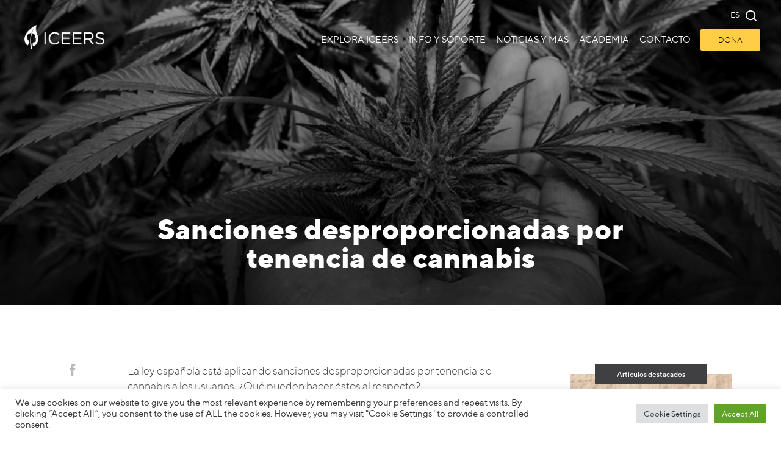

--- FILE ---
content_type: text/html; charset=UTF-8
request_url: https://www.iceers.org/es/ley-mordaza-organizaciones-denuncian-sanciones-desproporcionadas-de-10-401e-por-tenencia-de-001g-de-cannabis/
body_size: 58124
content:
<!DOCTYPE html>
<html lang="es-ES" xmlns="http://www.w3.org/1999/xhtml" prefix="og:http://ogp.me/ns# fb: http://www.facebook.com/2008/fbml">
    <head>
        <meta charset="UTF-8">
        <meta name="viewport" content="width=device-width, initial-scale=1, shrink-to-fit=no">
        <meta http-equiv="X-UA-Compatible" content="IE=edge">
        <link rel="profile" href="http://gmpg.org/xfn/11">
        <meta name='robots' content='index, follow, max-image-preview:large, max-snippet:-1, max-video-preview:-1' />
<link rel="alternate" hreflang="es" href="https://www.iceers.org/es/ley-mordaza-organizaciones-denuncian-sanciones-desproporcionadas-de-10-401e-por-tenencia-de-001g-de-cannabis/" />

	<!-- This site is optimized with the Yoast SEO plugin v21.6 - https://yoast.com/wordpress/plugins/seo/ -->
	<title>Sanciones desproporcionadas por tenencia de cannabis | ICEERS</title><link rel="preload" as="font" href="https://www.iceers.org/wp-content/themes/iceers/assets/fonts/ttnorms-light-webfont.woff2" crossorigin><link rel="preload" as="font" href="https://www.iceers.org/wp-content/themes/iceers/assets/fonts/ttnorms-regular-webfont.woff2" crossorigin><link rel="preload" as="font" href="https://www.iceers.org/wp-content/themes/iceers/assets/fonts/ttnorms-italic-webfont.woff2" crossorigin><link rel="preload" as="font" href="https://www.iceers.org/wp-content/themes/iceers/assets/fonts/ttnorms-medium-webfont.woff2" crossorigin><link rel="preload" as="font" href="https://www.iceers.org/wp-content/themes/iceers/assets/fonts/ttnorms-extrabold-webfont.woff2" crossorigin><link rel="preload" as="font" href="https://www.iceers.org/wp-content/themes/iceers/assets/fonts/fontawesome-webfont.woff2?v=4.7.0" crossorigin><link rel="preload" as="font" href="https://www.iceers.org/wp-content/plugins/forget-about-shortcode-buttons/public/fonts/fontawesome-webfont.woff?v=4.0.3" crossorigin><style id="wpr-usedcss">:where(.wp-block-button__link){border-radius:9999px;box-shadow:none;padding:calc(.667em + 2px) calc(1.333em + 2px);text-decoration:none}:where(.wp-block-calendar table:not(.has-background) th){background:#ddd}:where(.wp-block-columns){margin-bottom:1.75em}:where(.wp-block-columns.has-background){padding:1.25em 2.375em}:where(.wp-block-post-comments input[type=submit]){border:none}:where(.wp-block-cover-image:not(.has-text-color)),:where(.wp-block-cover:not(.has-text-color)){color:#fff}:where(.wp-block-cover-image.is-light:not(.has-text-color)),:where(.wp-block-cover.is-light:not(.has-text-color)){color:#000}:where(.wp-block-file){margin-bottom:1.5em}:where(.wp-block-file__button){border-radius:2em;display:inline-block;padding:.5em 1em}:where(.wp-block-file__button):is(a):active,:where(.wp-block-file__button):is(a):focus,:where(.wp-block-file__button):is(a):hover,:where(.wp-block-file__button):is(a):visited{box-shadow:none;color:#fff;opacity:.85;text-decoration:none}:where(.wp-block-latest-comments:not([style*=line-height] .wp-block-latest-comments__comment)){line-height:1.1}:where(.wp-block-latest-comments:not([style*=line-height] .wp-block-latest-comments__comment-excerpt p)){line-height:1.8}ol,ul{box-sizing:border-box}:where(.wp-block-navigation.has-background .wp-block-navigation-item a:not(.wp-element-button)),:where(.wp-block-navigation.has-background .wp-block-navigation-submenu a:not(.wp-element-button)){padding:.5em 1em}:where(.wp-block-navigation .wp-block-navigation__submenu-container .wp-block-navigation-item a:not(.wp-element-button)),:where(.wp-block-navigation .wp-block-navigation__submenu-container .wp-block-navigation-submenu a:not(.wp-element-button)),:where(.wp-block-navigation .wp-block-navigation__submenu-container .wp-block-navigation-submenu button.wp-block-navigation-item__content),:where(.wp-block-navigation .wp-block-navigation__submenu-container .wp-block-pages-list__item button.wp-block-navigation-item__content){padding:.5em 1em}:where(p.has-text-color:not(.has-link-color)) a{color:inherit}:where(.wp-block-post-excerpt){margin-bottom:var(--wp--style--block-gap);margin-top:var(--wp--style--block-gap)}:where(.wp-block-preformatted.has-background){padding:1.25em 2.375em}:where(.wp-block-pullquote){margin:0 0 1em}:where(.wp-block-search__button){border:1px solid #ccc;padding:6px 10px}:where(.wp-block-search__button-inside .wp-block-search__inside-wrapper){border:1px solid #949494;box-sizing:border-box;padding:4px}:where(.wp-block-search__button-inside .wp-block-search__inside-wrapper) .wp-block-search__input{border:none;border-radius:0;padding:0 4px}:where(.wp-block-search__button-inside .wp-block-search__inside-wrapper) .wp-block-search__input:focus{outline:0}:where(.wp-block-search__button-inside .wp-block-search__inside-wrapper) :where(.wp-block-search__button){padding:4px 8px}:where(.wp-block-term-description){margin-bottom:var(--wp--style--block-gap);margin-top:var(--wp--style--block-gap)}:where(pre.wp-block-verse){font-family:inherit}:root{--wp--preset--font-size--normal:16px;--wp--preset--font-size--huge:42px}.aligncenter{clear:both}.screen-reader-text{clip:rect(1px,1px,1px,1px);word-wrap:normal!important;border:0;-webkit-clip-path:inset(50%);clip-path:inset(50%);height:1px;margin:-1px;overflow:hidden;padding:0;position:absolute;width:1px}html :where(.has-border-color){border-style:solid}html :where([style*=border-top-color]){border-top-style:solid}html :where([style*=border-right-color]){border-right-style:solid}html :where([style*=border-bottom-color]){border-bottom-style:solid}html :where([style*=border-left-color]){border-left-style:solid}html :where([style*=border-width]){border-style:solid}html :where([style*=border-top-width]){border-top-style:solid}html :where([style*=border-right-width]){border-right-style:solid}html :where([style*=border-bottom-width]){border-bottom-style:solid}html :where([style*=border-left-width]){border-left-style:solid}html :where(img[class*=wp-image-]){height:auto;max-width:100%}:where(figure){margin:0 0 1em}html :where(.is-position-sticky){--wp-admin--admin-bar--position-offset:var(--wp-admin--admin-bar--height,0px)}@media screen and (max-width:600px){html :where(.is-position-sticky){--wp-admin--admin-bar--position-offset:0px}}body{--wp--preset--color--black:#000000;--wp--preset--color--cyan-bluish-gray:#abb8c3;--wp--preset--color--white:#ffffff;--wp--preset--color--pale-pink:#f78da7;--wp--preset--color--vivid-red:#cf2e2e;--wp--preset--color--luminous-vivid-orange:#ff6900;--wp--preset--color--luminous-vivid-amber:#fcb900;--wp--preset--color--light-green-cyan:#7bdcb5;--wp--preset--color--vivid-green-cyan:#00d084;--wp--preset--color--pale-cyan-blue:#8ed1fc;--wp--preset--color--vivid-cyan-blue:#0693e3;--wp--preset--color--vivid-purple:#9b51e0;--wp--preset--gradient--vivid-cyan-blue-to-vivid-purple:linear-gradient(135deg,rgba(6, 147, 227, 1) 0%,rgb(155, 81, 224) 100%);--wp--preset--gradient--light-green-cyan-to-vivid-green-cyan:linear-gradient(135deg,rgb(122, 220, 180) 0%,rgb(0, 208, 130) 100%);--wp--preset--gradient--luminous-vivid-amber-to-luminous-vivid-orange:linear-gradient(135deg,rgba(252, 185, 0, 1) 0%,rgba(255, 105, 0, 1) 100%);--wp--preset--gradient--luminous-vivid-orange-to-vivid-red:linear-gradient(135deg,rgba(255, 105, 0, 1) 0%,rgb(207, 46, 46) 100%);--wp--preset--gradient--very-light-gray-to-cyan-bluish-gray:linear-gradient(135deg,rgb(238, 238, 238) 0%,rgb(169, 184, 195) 100%);--wp--preset--gradient--cool-to-warm-spectrum:linear-gradient(135deg,rgb(74, 234, 220) 0%,rgb(151, 120, 209) 20%,rgb(207, 42, 186) 40%,rgb(238, 44, 130) 60%,rgb(251, 105, 98) 80%,rgb(254, 248, 76) 100%);--wp--preset--gradient--blush-light-purple:linear-gradient(135deg,rgb(255, 206, 236) 0%,rgb(152, 150, 240) 100%);--wp--preset--gradient--blush-bordeaux:linear-gradient(135deg,rgb(254, 205, 165) 0%,rgb(254, 45, 45) 50%,rgb(107, 0, 62) 100%);--wp--preset--gradient--luminous-dusk:linear-gradient(135deg,rgb(255, 203, 112) 0%,rgb(199, 81, 192) 50%,rgb(65, 88, 208) 100%);--wp--preset--gradient--pale-ocean:linear-gradient(135deg,rgb(255, 245, 203) 0%,rgb(182, 227, 212) 50%,rgb(51, 167, 181) 100%);--wp--preset--gradient--electric-grass:linear-gradient(135deg,rgb(202, 248, 128) 0%,rgb(113, 206, 126) 100%);--wp--preset--gradient--midnight:linear-gradient(135deg,rgb(2, 3, 129) 0%,rgb(40, 116, 252) 100%);--wp--preset--font-size--small:13px;--wp--preset--font-size--medium:20px;--wp--preset--font-size--large:36px;--wp--preset--font-size--x-large:42px;--wp--preset--spacing--20:0.44rem;--wp--preset--spacing--30:0.67rem;--wp--preset--spacing--40:1rem;--wp--preset--spacing--50:1.5rem;--wp--preset--spacing--60:2.25rem;--wp--preset--spacing--70:3.38rem;--wp--preset--spacing--80:5.06rem;--wp--preset--shadow--natural:6px 6px 9px rgba(0, 0, 0, .2);--wp--preset--shadow--deep:12px 12px 50px rgba(0, 0, 0, .4);--wp--preset--shadow--sharp:6px 6px 0px rgba(0, 0, 0, .2);--wp--preset--shadow--outlined:6px 6px 0px -3px rgba(255, 255, 255, 1),6px 6px rgba(0, 0, 0, 1);--wp--preset--shadow--crisp:6px 6px 0px rgba(0, 0, 0, 1)}:where(.is-layout-flex){gap:.5em}:where(.is-layout-grid){gap:.5em}:where(.wp-block-post-template.is-layout-flex){gap:1.25em}:where(.wp-block-post-template.is-layout-grid){gap:1.25em}:where(.wp-block-columns.is-layout-flex){gap:2em}:where(.wp-block-columns.is-layout-grid){gap:2em}#cookie-law-info-bar{font-size:15px;margin:0 auto;padding:12px 10px;position:absolute;text-align:center;box-sizing:border-box;width:100%;z-index:9999;display:none;left:0;font-weight:300;box-shadow:0 -1px 10px 0 rgba(172,171,171,.3)}#cookie-law-info-again{font-size:10pt;margin:0;padding:5px 10px;text-align:center;z-index:9999;cursor:pointer;box-shadow:#161616 2px 2px 5px 2px}#cookie-law-info-bar span{vertical-align:middle}.cli-plugin-button,.cli-plugin-button:visited{display:inline-block;padding:9px 12px;color:#fff;text-decoration:none;position:relative;cursor:pointer;margin-left:5px;text-decoration:none}.cli-plugin-main-link{margin-left:0;font-weight:550;text-decoration:underline}.cli-plugin-button:hover{background-color:#111;color:#fff;text-decoration:none}.small.cli-plugin-button,.small.cli-plugin-button:visited{font-size:11px}.cli-plugin-button,.cli-plugin-button:visited,.medium.cli-plugin-button,.medium.cli-plugin-button:visited{font-size:13px;font-weight:400;line-height:1}.large.cli-plugin-button,.large.cli-plugin-button:visited{font-size:14px;padding:8px 14px 9px}.red.cli-plugin-button,.red.cli-plugin-button:visited{background-color:#e62727}.red.cli-plugin-button:hover{background-color:#cf2525}.cli-plugin-button{margin-top:5px}.cli-bar-popup{-moz-background-clip:padding;-webkit-background-clip:padding;background-clip:padding-box;-webkit-border-radius:30px;-moz-border-radius:30px;border-radius:30px;padding:20px}.cli-plugin-main-link.cli-plugin-button{text-decoration:none}.cli-plugin-main-link.cli-plugin-button{margin-left:5px}.modal-backdrop.show{opacity:.8}.modal-backdrop{position:fixed;top:0;right:0;bottom:0;left:0;z-index:1039;background-color:#000}.modal-backdrop.show{opacity:.5}.cli-modal-backdrop{position:fixed;top:0;right:0;bottom:0;left:0;z-index:1040;background-color:#000;display:none}.cli-modal-backdrop.cli-show{opacity:.5;display:block}.cli-modal.cli-show{display:block}.cli-modal .cli-modal-dialog{position:relative;width:auto;margin:.5rem;pointer-events:none;font-family:-apple-system,BlinkMacSystemFont,"Segoe UI",Roboto,"Helvetica Neue",Arial,sans-serif,"Apple Color Emoji","Segoe UI Emoji","Segoe UI Symbol";font-size:1rem;font-weight:400;line-height:1.5;color:#212529;text-align:left;display:-ms-flexbox;display:flex;-ms-flex-align:center;align-items:center;min-height:calc(100% - (.5rem * 2))}@media (min-width:992px){.cli-modal .cli-modal-dialog{max-width:900px}}.cli-modal-content{position:relative;display:-ms-flexbox;display:flex;-ms-flex-direction:column;flex-direction:column;width:100%;pointer-events:auto;background-color:#fff;background-clip:padding-box;border-radius:.3rem;outline:0}.cli-modal .cli-modal-close{position:absolute;right:10px;top:10px;z-index:1;padding:0;background-color:transparent!important;border:0;-webkit-appearance:none;font-size:1.5rem;font-weight:700;line-height:1;color:#000;text-shadow:0 1px 0 #fff}.cli-fade{transition:opacity .15s linear}.cli-tab-content{width:100%;padding:30px}.cli-container-fluid{padding-right:15px;padding-left:15px;margin-right:auto;margin-left:auto}.cli-row{display:-ms-flexbox;display:flex;-ms-flex-wrap:wrap;flex-wrap:wrap;margin-right:-15px;margin-left:-15px}.cli-align-items-stretch{-ms-flex-align:stretch!important;align-items:stretch!important}.cli-px-0{padding-left:0;padding-right:0}.cli-btn{cursor:pointer;font-size:14px;display:inline-block;font-weight:400;text-align:center;white-space:nowrap;vertical-align:middle;-webkit-user-select:none;-moz-user-select:none;-ms-user-select:none;user-select:none;border:1px solid transparent;padding:.5rem 1.25rem;line-height:1;border-radius:.25rem;transition:all .15s ease-in-out}.cli-btn:hover{opacity:.8}.cli-btn:focus{outline:0}.cli-modal-backdrop.cli-show{opacity:.8}.cli-modal-open{overflow:hidden}.cli-barmodal-open{overflow:hidden}.cli-modal-open .cli-modal{overflow-x:hidden;overflow-y:auto}.cli-modal.cli-fade .cli-modal-dialog{transition:-webkit-transform .3s ease-out;transition:transform .3s ease-out;transition:transform .3s ease-out,-webkit-transform .3s ease-out;-webkit-transform:translate(0,-25%);transform:translate(0,-25%)}.cli-modal.cli-show .cli-modal-dialog{-webkit-transform:translate(0,0);transform:translate(0,0)}.cli-modal-backdrop{position:fixed;top:0;right:0;bottom:0;left:0;z-index:1040;background-color:#000;-webkit-transform:scale(0);transform:scale(0);transition:opacity ease-in-out .5s}.cli-modal-backdrop.cli-fade{opacity:0}.cli-modal-backdrop.cli-show{opacity:.5;-webkit-transform:scale(1);transform:scale(1)}.cli-modal{position:fixed;top:0;right:0;bottom:0;left:0;z-index:99999;transform:scale(0);overflow:hidden;outline:0;display:none}.cli-modal a{text-decoration:none}.cli-modal .cli-modal-dialog{position:relative;width:auto;margin:.5rem;pointer-events:none;font-family:inherit;font-size:1rem;font-weight:400;line-height:1.5;color:#212529;text-align:left;display:-ms-flexbox;display:flex;-ms-flex-align:center;align-items:center;min-height:calc(100% - (.5rem * 2))}@media (min-width:576px){.cli-modal .cli-modal-dialog{max-width:500px;margin:1.75rem auto;min-height:calc(100% - (1.75rem * 2))}}.cli-modal-content{position:relative;display:-ms-flexbox;display:flex;-ms-flex-direction:column;flex-direction:column;width:100%;pointer-events:auto;background-color:#fff;background-clip:padding-box;border-radius:.2rem;box-sizing:border-box;outline:0}.cli-modal .row{margin:0 -15px}.cli-modal .cli-modal-close:focus{outline:0}.cli-tab-content{background:#fff}.cli-tab-content{width:100%;padding:5px 30px 5px 5px;box-sizing:border-box}@media (max-width:767px){.cli-tab-content{padding:30px 10px}}.cli-tab-content p{color:#343438;font-size:14px;margin-top:0}.cli-tab-content h4{font-size:20px;margin-bottom:1.5rem;margin-top:0;font-family:inherit;font-weight:500;line-height:1.2;color:inherit}#cookie-law-info-bar .cli-tab-content{background:0 0}#cookie-law-info-bar .cli-tab-container p{color:inherit}#cookie-law-info-bar .cli-tab-header a:before{border-right:1px solid currentColor;border-bottom:1px solid currentColor}#cookie-law-info-bar .cli-row{margin-top:20px}#cookie-law-info-bar .cli-tab-content h4{margin-bottom:.5rem}#cookie-law-info-bar .cli-tab-container{display:none;text-align:left}.cli-tab-footer .cli-btn{background-color:#00acad;padding:10px 15px;text-decoration:none}.cli-tab-footer .wt-cli-privacy-accept-btn{background-color:#61a229;color:#fff;border-radius:0}.cli-tab-footer{width:100%;text-align:right;padding:20px 0}.cli-col-12{width:100%}.cli-tab-header{display:flex;justify-content:space-between}.cli-tab-header a:before{width:10px;height:2px;left:0;top:calc(50% - 1px)}.cli-tab-header a:after{width:2px;height:10px;left:4px;top:calc(50% - 5px);-webkit-transform:none;transform:none}.cli-tab-header a:before{width:7px;height:7px;border-right:1px solid #4a6e78;border-bottom:1px solid #4a6e78;content:" ";transform:rotate(-45deg);-webkit-transition:.2s ease-in-out;-moz-transition:.2s ease-in-out;transition:all .2s ease-in-out;margin-right:10px}.cli-tab-header{border-radius:5px;padding:12px 15px;cursor:pointer;transition:background-color .2s ease-out .3s,color .2s ease-out 0s;background-color:#f2f2f2}.cli-modal .cli-modal-close{position:absolute;right:0;top:0;z-index:1;-webkit-appearance:none;width:40px;height:40px;padding:0;border-radius:50%;padding:10px;background:0 0;border:none;min-width:40px}.cli-tab-container h1,.cli-tab-container h4{font-family:inherit;font-size:16px;margin-bottom:15px;margin:10px 0}#cliSettingsPopup .cli-tab-section-container{padding-top:12px}.cli-privacy-content-text,.cli-tab-container p{font-size:14px;line-height:1.4;margin-top:0;padding:0;color:#000}.cli-tab-content{display:none}@media (min-width:992px){.cli-modal .cli-modal-dialog{max-width:645px}}.cli-privacy-overview:not(.cli-collapsed) .cli-privacy-content{max-height:60px;transition:max-height .15s ease-out;overflow:hidden}a.cli-privacy-readmore{font-size:12px;margin-top:12px;display:inline-block;padding-bottom:0;cursor:pointer;color:#000;text-decoration:underline}.cli-modal-footer{position:relative}a.cli-privacy-readmore:before{content:attr(data-readmore-text)}.cli-collapsed a.cli-privacy-readmore:before{content:attr(data-readless-text)}.cli-collapsed .cli-privacy-content{transition:max-height .25s ease-in}.cli-privacy-content p{margin-bottom:0}.cli-modal-close svg{fill:#000}#cookie-law-info-bar .cli-privacy-overview{display:none}.cli-tab-container .cli-row{max-height:500px;overflow-y:auto}.cli-modal.cli-blowup.cli-out{z-index:-1}.cli-modal.cli-blowup{z-index:999999;transform:scale(1)}.cli-modal.cli-blowup .cli-modal-dialog{animation:.5s cubic-bezier(.165,.84,.44,1) forwards blowUpModal}.cli-modal.cli-blowup.cli-out .cli-modal-dialog{animation:.5s cubic-bezier(.165,.84,.44,1) forwards blowUpModalTwo}@keyframes blowUpModal{0%{transform:scale(0)}100%{transform:scale(1)}}@keyframes blowUpModalTwo{0%{transform:scale(1);opacity:1}50%{transform:scale(.5);opacity:0}100%{transform:scale(0);opacity:0}}.cli_settings_button{cursor:pointer}.wt-cli-sr-only{display:none;font-size:16px}a.wt-cli-element.cli_cookie_close_button{text-decoration:none;color:#333;font-size:22px;line-height:22px;cursor:pointer;position:absolute;right:10px;top:5px}.cli-bar-container{float:none;margin:0 auto;display:-webkit-box;display:-moz-box;display:-ms-flexbox;display:-webkit-flex;display:flex;justify-content:space-between;-webkit-box-align:center;-moz-box-align:center;-ms-flex-align:center;-webkit-align-items:center;align-items:center}.cli-bar-btn_container{margin-left:20px;display:-webkit-box;display:-moz-box;display:-ms-flexbox;display:-webkit-flex;display:flex;-webkit-box-align:center;-moz-box-align:center;-ms-flex-align:center;-webkit-align-items:center;align-items:center;flex-wrap:nowrap}.cli-style-v2 a{cursor:pointer}.cli-bar-btn_container a{white-space:nowrap}.cli-style-v2 .cli-plugin-main-link{font-weight:inherit}.cli-style-v2{font-size:11pt;line-height:18px;font-weight:400}#cookie-law-info-bar[data-cli-type=popup] .cli-bar-container,#cookie-law-info-bar[data-cli-type=widget] .cli-bar-container{display:block}.cli-style-v2 .cli-bar-message{width:70%;text-align:left}#cookie-law-info-bar[data-cli-type=popup] .cli-bar-message,#cookie-law-info-bar[data-cli-type=widget] .cli-bar-message{width:100%}#cookie-law-info-bar[data-cli-type=widget] .cli-style-v2 .cli-bar-btn_container{margin-top:8px;margin-left:0;flex-wrap:wrap}#cookie-law-info-bar[data-cli-type=popup] .cli-style-v2 .cli-bar-btn_container{margin-top:8px;margin-left:0}.cli-style-v2 .cli-bar-btn_container .cli-plugin-main-link,.cli-style-v2 .cli-bar-btn_container .cli_action_button,.cli-style-v2 .cli-bar-btn_container .cli_settings_button{margin-left:5px}#cookie-law-info-bar[data-cli-style=cli-style-v2]{padding:14px 25px}#cookie-law-info-bar[data-cli-style=cli-style-v2][data-cli-type=widget]{padding:32px 30px}#cookie-law-info-bar[data-cli-style=cli-style-v2][data-cli-type=popup]{padding:32px 45px}.cli-style-v2 .cli-plugin-main-link:not(.cli-plugin-button),.cli-style-v2 .cli_action_button:not(.cli-plugin-button),.cli-style-v2 .cli_settings_button:not(.cli-plugin-button){text-decoration:underline}.cli-style-v2 .cli-bar-btn_container .cli-plugin-button{margin-top:5px;margin-bottom:5px}@media (max-width:985px){.cli-style-v2 .cli-bar-message{width:100%}.cli-style-v2.cli-bar-container{justify-content:left;flex-wrap:wrap}.cli-style-v2 .cli-bar-btn_container{margin-left:0;margin-top:10px}#cookie-law-info-bar[data-cli-style=cli-style-v2],#cookie-law-info-bar[data-cli-style=cli-style-v2][data-cli-type=popup],#cookie-law-info-bar[data-cli-style=cli-style-v2][data-cli-type=widget]{padding:25px}}.wt-cli-privacy-overview-actions{padding-bottom:0}@media only screen and (max-width:479px) and (min-width:320px){.cli-style-v2 .cli-bar-btn_container{flex-wrap:wrap}}.wpcf7-form{position:relative;overflow:hidden;display:block!important}.wpcf7-form .fieldset-cf7mls{border:none;background:0 0}.wpcf7 form.sent .wpcf7-response-output{display:block}.fieldset-cf7mls .cf7mls_back{float:left}.fieldset-cf7mls .cf7mls_next{float:right}form.cf7mls input.wpcf7-form-control.wpcf7-submit{border-radius:3px;padding:13px 29px;font-weight:700;margin:16px 0 26px;float:right}form.cf7mls input.wpcf7-form-control.wpcf7-submit:hover{opacity:.8}.fieldset-cf7mls-wrapper{position:relative;overflow:hidden}.fieldset-cf7mls-wrapper .fieldset-cf7mls{width:100%;opacity:0;visibility:hidden;-webkit-transition:.8s cubic-bezier(.68,0,.265,1);-webkit-transition:.8s cubic-bezier(.68,-.55,.265,1.55);-moz-transition:.8s cubic-bezier(.68,-.55,.265,1.55);-o-transition:.8s cubic-bezier(.68,-.55,.265,1.55);transition:all .8s cubic-bezier(.68,-.55,.265,1.55);-webkit-transition-timing-function:cubic-bezier(.68,0,.265,1);-webkit-transition-timing-function:cubic-bezier(.68,-.55,.265,1.55);-moz-transition-timing-function:cubic-bezier(.68,-.55,.265,1.55);-o-transition-timing-function:cubic-bezier(.68,-.55,.265,1.55);transition-timing-function:cubic-bezier(.68,-.55,.265,1.55)}.cf7mls-no-moving-animation .fieldset-cf7mls-wrapper .fieldset-cf7mls{transition:none}.fieldset-cf7mls-wrapper .cf7mls_back_fs{position:absolute;left:0;top:15px;transform:translate(-110%,0);-webkit-transform:translate(-110%,0);-moz-transform:translate(-110%,0)}.fieldset-cf7mls-wrapper .cf7mls_current_fs~.fieldset-cf7mls{position:absolute;left:0;top:15px;transform:translate(110%,0);-webkit-transform:translate(110%,0);-moz-transform:translate(110%,0)}.wpcf7-form .cf7mls_progress_bar~.fieldset-cf7mls-wrapper fieldset{padding-top:0;margin-top:0;padding-bottom:2px;margin-bottom:20px}.fieldset-cf7mls-wrapper .cf7mls_current_fs{opacity:1;visibility:visible}.fieldset-cf7mls-wrapper .wpcf7-not-valid-tip{font-size:13px}.fieldset-cf7mls-wrapper div.wpcf7-validation-errors{border:none;display:block;color:red;font-size:13px;padding-left:0;margin-left:0}.fieldset-cf7mls-wrapper div.wpcf7-validation-errors .wpcf7-icon-wraning{display:block;float:left;margin-right:8px;margin-top:2px;fill:red}@media only screen and (max-width:767px){.fieldset-cf7mls input[type=checkbox],.fieldset-cf7mls input[type=radio]{width:auto}.fieldset-cf7mls input,.wpcf7-form .fieldset-cf7mls textarea{width:100%}}@-webkit-keyframes swing{20%{-webkit-transform:rotate(15deg);transform:rotate(15deg)}40%{-webkit-transform:rotate(-10deg);transform:rotate(-10deg)}60%{-webkit-transform:rotate(5deg);transform:rotate(5deg)}80%{-webkit-transform:rotate(-5deg);transform:rotate(-5deg)}to{-webkit-transform:rotate(0);transform:rotate(0)}}@keyframes swing{20%{-webkit-transform:rotate(15deg);transform:rotate(15deg)}40%{-webkit-transform:rotate(-10deg);transform:rotate(-10deg)}60%{-webkit-transform:rotate(5deg);transform:rotate(5deg)}80%{-webkit-transform:rotate(-5deg);transform:rotate(-5deg)}to{-webkit-transform:rotate(0);transform:rotate(0)}}.swing{-webkit-transform-origin:top center;transform-origin:top center;-webkit-animation-name:swing;animation-name:swing}@-webkit-keyframes fadeIn{0%{opacity:0}to{opacity:1}}@keyframes fadeIn{0%{opacity:0}to{opacity:1}}.fadeIn{-webkit-animation-name:fadeIn;animation-name:fadeIn}@-webkit-keyframes fadeOut{0%{opacity:1}to{opacity:0}}@keyframes fadeOut{0%{opacity:1}to{opacity:0}}.fadeOut{-webkit-animation-name:fadeOut;animation-name:fadeOut}.chosen-container{-webkit-user-select:none;-ms-user-select:none}.chosen-container{position:relative;display:inline-block;vertical-align:middle;-moz-user-select:none;user-select:none}.chosen-container *{-webkit-box-sizing:border-box;box-sizing:border-box}.chosen-container .chosen-drop{position:absolute;top:100%;z-index:1010;width:100%;border:1px solid #aaa;border-top:0;background:#fff;-webkit-box-shadow:0 4px 5px rgba(0,0,0,.15);box-shadow:0 4px 5px rgba(0,0,0,.15);clip:rect(0,0,0,0);-webkit-clip-path:inset(100% 100%);clip-path:inset(100% 100%)}.chosen-container.chosen-with-drop .chosen-drop{clip:auto;-webkit-clip-path:none;clip-path:none}.chosen-container a{cursor:pointer}.chosen-container .chosen-single .group-name,.chosen-container .search-choice .group-name{margin-right:4px;overflow:hidden;white-space:nowrap;text-overflow:ellipsis;font-weight:400;color:#999}.chosen-container .chosen-single .group-name:after,.chosen-container .search-choice .group-name:after{content:":";padding-left:2px;vertical-align:top}.chosen-container .chosen-results{color:#444;position:relative;overflow-x:hidden;overflow-y:auto;margin:0 4px 4px 0;padding:0 0 0 4px;max-height:240px;-webkit-overflow-scrolling:touch}.chosen-container .chosen-results li{display:none;margin:0;padding:5px 6px;list-style:none;line-height:15px;word-wrap:break-word;-webkit-touch-callout:none}.chosen-container .chosen-results li.active-result{display:list-item;cursor:pointer}.chosen-container .chosen-results li.disabled-result{display:list-item;color:#ccc;cursor:default}.chosen-container .chosen-results li.highlighted{background-color:#3875d7;background-image:-webkit-gradient(linear,left top,left bottom,color-stop(20%,#3875d7),color-stop(90%,#2a62bc));background-image:linear-gradient(#3875d7 20%,#2a62bc 90%);color:#fff}.chosen-container .chosen-results li.no-results{color:#777;display:list-item;background:#f4f4f4}.chosen-container .chosen-results li.group-result{display:list-item;font-weight:700;cursor:default}.chosen-container .chosen-results li.group-option{padding-left:15px}.chosen-container .chosen-results li em{font-style:normal;text-decoration:underline}.chosen-container-active .chosen-single{border:1px solid #5897fb;-webkit-box-shadow:0 0 5px rgba(0,0,0,.3);box-shadow:0 0 5px rgba(0,0,0,.3)}.chosen-container-active.chosen-with-drop .chosen-single{border:1px solid #aaa;border-bottom-right-radius:0;border-bottom-left-radius:0;background-image:-webkit-gradient(linear,left top,left bottom,color-stop(20%,#eee),color-stop(80%,#fff));background-image:linear-gradient(#eee 20%,#fff 80%);-webkit-box-shadow:0 1px 0 #fff inset;box-shadow:0 1px 0 #fff inset}.chosen-container-active.chosen-with-drop .chosen-single div{border-left:none;background:0 0}.chosen-container-active.chosen-with-drop .chosen-single div b{background-position:-18px 2px}.chosen-container-active .chosen-choices{border:1px solid #5897fb;-webkit-box-shadow:0 0 5px rgba(0,0,0,.3);box-shadow:0 0 5px rgba(0,0,0,.3)}.chosen-container-active .chosen-choices li.search-field input[type=text]{color:#222!important}.chosen-disabled{opacity:.5!important;cursor:default}.chosen-disabled .chosen-choices .search-choice .search-choice-close,.chosen-disabled .chosen-single{cursor:default}.chosen-rtl{text-align:right}.chosen-rtl .chosen-single{overflow:visible;padding:0 8px 0 0}.chosen-rtl .chosen-single span{margin-right:0;margin-left:26px;direction:rtl}.chosen-rtl .chosen-single-with-deselect span{margin-left:38px}.chosen-rtl .chosen-single div{right:auto;left:3px}.chosen-rtl .chosen-single abbr{right:auto;left:26px}.chosen-rtl .chosen-choices li{float:right}.chosen-rtl .chosen-choices li.search-field input[type=text]{direction:rtl}.chosen-rtl .chosen-choices li.search-choice{margin:3px 5px 3px 0;padding:3px 5px 3px 19px}.chosen-rtl .chosen-choices li.search-choice .search-choice-close{right:auto;left:4px}.chosen-rtl .chosen-results li.group-option{padding-right:15px;padding-left:0}.chosen-rtl.chosen-container-active.chosen-with-drop .chosen-single div{border-right:none}.chosen-rtl .chosen-search input[type=text]{padding:4px 5px 4px 20px;background:url(https://www.iceers.org/wp-content/plugins/search-filter-pro/public/assets/css/chosen-sprite.png) -30px -20px no-repeat;direction:rtl}@media only screen and (-webkit-min-device-pixel-ratio:1.5),only screen and (min-resolution:144dpi),only screen and (min-resolution:1.5dppx){.chosen-rtl .chosen-search input[type=text]{background-image:url(https://www.iceers.org/wp-content/plugins/search-filter-pro/public/assets/css/chosen-sprite@2x.png)!important;background-size:52px 37px!important;background-repeat:no-repeat!important}}.select2-container{box-sizing:border-box;display:inline-block;margin:0;position:relative;vertical-align:middle}.select2-container .select2-selection--single{box-sizing:border-box;cursor:pointer;display:block;height:28px;user-select:none;-webkit-user-select:none}.select2-container .select2-selection--multiple{box-sizing:border-box;cursor:pointer;display:block;min-height:32px;user-select:none;-webkit-user-select:none}.select2-container .select2-search--inline .select2-search__field{box-sizing:border-box;border:none;font-size:100%;margin-top:5px;padding:0}.select2-dropdown{background-color:#fff;border:1px solid #aaa;border-radius:4px;box-sizing:border-box;display:block;position:absolute;left:-100000px;width:100%;z-index:1051}.select2-results__option{padding:6px;user-select:none;-webkit-user-select:none}.select2-search--dropdown .select2-search__field{padding:4px;width:100%;box-sizing:border-box}.searchandfilter-date-picker .ui-helper-clearfix:after,.searchandfilter-date-picker .ui-helper-clearfix:before{content:"";display:table;border-collapse:collapse}.searchandfilter-date-picker .ui-helper-clearfix:after{clear:both}.searchandfilter-date-picker .ui-helper-clearfix{min-height:0}.searchandfilter-date-picker .ui-state-disabled{cursor:default!important}.searchandfilter-date-picker .ui-icon{display:block;text-indent:-99999px;overflow:hidden;background-repeat:no-repeat}.searchandfilter-date-picker .ui-icon{width:16px;height:16px;background-position:16px 16px}.ll-skin-melon .ui-state-disabled{opacity:1}.ll-skin-melon .ui-state-disabled .ui-state-default{color:#fba49e}.searchandfilter p{margin-top:1em;display:block}.searchandfilter ul{display:block;margin-top:0;margin-bottom:0}.searchandfilter ul li{list-style:none;display:block;padding:10px 0;margin:0}.searchandfilter ul li li{padding:5px 0}.searchandfilter ul li ul li ul{margin-left:20px}.searchandfilter label{display:inline-block;margin:0;padding:0}.searchandfilter li[data-sf-field-input-type=checkbox] label,.searchandfilter li[data-sf-field-input-type=radio] label,.searchandfilter li[data-sf-field-input-type=range-checkbox] label,.searchandfilter li[data-sf-field-input-type=range-radio] label{padding-left:10px}.searchandfilter h4{margin:0;padding:5px 0 10px;font-size:16px}.searchandfilter .sf-range-max,.searchandfilter .sf-range-min{max-width:80px}.searchandfilter .sf-meta-range-radio-fromto .sf-range-max,.searchandfilter .sf-meta-range-radio-fromto .sf-range-min{display:inline-block;vertical-align:middle}.searchandfilter .datepicker{max-width:170px}.searchandfilter select.sf-input-select{min-width:170px}.searchandfilter select.sf-range-max.sf-input-select,.searchandfilter select.sf-range-min.sf-input-select{min-width:auto}.searchandfilter ul>li>ul:not(.children){margin-left:0}.searchandfilter .meta-slider{margin-top:10px;margin-bottom:10px;height:15px;max-width:220px}.search-filter-scroll-loading{display:block;margin:20px 10px 10px;height:30px;width:30px;animation:.7s linear infinite search-filter-loader-rotate;border:5px solid rgba(0,0,0,.15);border-right-color:rgba(0,0,0,.6);border-radius:50%}@keyframes search-filter-loader-rotate{0%{transform:rotate(0)}100%{transform:rotate(360deg)}}.ll-skin-melon{font-size:90%}.searchandfilter.horizontal ul>li{display:inline-block;padding-right:10px}.searchandfilter.horizontal ul>li li{display:block}.ll-skin-melon td .ui-state-default{background:0 0;border:none;text-align:center;padding:.3em;margin:0;font-weight:400;color:#6c88ac;font-size:14px}.ll-skin-melon td .ui-state-active{background:#526e91;color:#fff}.ll-skin-melon td .ui-state-hover{background:#c4d6ec}.searchandfilter li.hide,.searchandfilter select option.hide{display:none}.searchandfilter .disabled{opacity:.7}.chosen-container{font-size:14px}.fancybox-enabled{overflow:hidden}.fancybox-enabled body{overflow:visible;height:100%}.fancybox-is-hidden{position:absolute;top:-9999px;left:-9999px;visibility:hidden}.fancybox-container{position:fixed;top:0;left:0;width:100%;height:100%;z-index:99993;-webkit-tap-highlight-color:transparent;-webkit-backface-visibility:hidden;backface-visibility:hidden;-webkit-transform:translateZ(0);transform:translateZ(0)}.fancybox-container~.fancybox-container{z-index:99992}.fancybox-bg,.fancybox-inner,.fancybox-outer,.fancybox-stage{position:absolute;top:0;right:0;bottom:0;left:0}.fancybox-outer{overflow-y:auto;-webkit-overflow-scrolling:touch}.fancybox-bg{background:#1e1e1e;opacity:0;-webkit-transition-duration:inherit;transition-duration:inherit;-webkit-transition-property:opacity;transition-property:opacity;-webkit-transition-timing-function:cubic-bezier(0.47,0,0.74,0.71);transition-timing-function:cubic-bezier(0.47,0,0.74,0.71)}.fancybox-is-open .fancybox-bg{opacity:.87;-webkit-transition-timing-function:cubic-bezier(0.22,0.61,0.36,1);transition-timing-function:cubic-bezier(0.22,0.61,0.36,1)}.fancybox-caption-wrap,.fancybox-infobar,.fancybox-toolbar{position:absolute;direction:ltr;z-index:99997;opacity:0;visibility:hidden;-webkit-transition:opacity .25s,visibility 0s linear .25s;transition:opacity .25s,visibility 0s linear .25s;-webkit-box-sizing:border-box;box-sizing:border-box}.fancybox-show-caption .fancybox-caption-wrap,.fancybox-show-infobar .fancybox-infobar,.fancybox-show-toolbar .fancybox-toolbar{opacity:1;visibility:visible;-webkit-transition:opacity .25s,visibility;transition:opacity .25s,visibility 0s}.fancybox-infobar{top:0;left:50%;margin-left:-79px}.fancybox-infobar__body{display:inline-block;width:70px;line-height:44px;font-size:13px;font-family:'Helvetica Neue',Helvetica,Arial,sans-serif;text-align:center;color:#ddd;background-color:rgba(30,30,30,.7);pointer-events:none;-webkit-user-select:none;-moz-user-select:none;-ms-user-select:none;user-select:none;-webkit-touch-callout:none;-webkit-tap-highlight-color:transparent;-webkit-font-smoothing:subpixel-antialiased}.fancybox-toolbar{top:0;right:0}.fancybox-stage{overflow:hidden;direction:ltr;z-index:99994;-webkit-transform:translateZ(0)}.fancybox-slide{position:absolute;top:0;left:0;width:100%;height:100%;margin:0;padding:0;overflow:auto;outline:0;white-space:normal;-webkit-box-sizing:border-box;box-sizing:border-box;text-align:center;z-index:99994;-webkit-overflow-scrolling:touch;display:none;-webkit-backface-visibility:hidden;backface-visibility:hidden;transition-property:opacity,-webkit-transform;-webkit-transition-property:opacity,-webkit-transform;transition-property:transform,opacity;transition-property:transform,opacity,-webkit-transform;-webkit-transform-style:preserve-3d;transform-style:preserve-3d}.fancybox-slide:before{content:"";display:inline-block;vertical-align:middle;height:100%;width:0}.fancybox-is-sliding .fancybox-slide,.fancybox-slide--current,.fancybox-slide--next,.fancybox-slide--previous{display:block}.fancybox-slide--image{overflow:visible}.fancybox-slide--image:before{display:none}.fancybox-slide--video .fancybox-content,.fancybox-slide--video iframe{background:#000}.fancybox-slide--map .fancybox-content,.fancybox-slide--map iframe{background:#e5e3df}.fancybox-slide--next{z-index:99995}.fancybox-slide>*{display:inline-block;position:relative;padding:24px;margin:44px 0;border-width:0;vertical-align:middle;text-align:left;background-color:#fff;overflow:auto;-webkit-box-sizing:border-box;box-sizing:border-box}.fancybox-slide .fancybox-image-wrap{position:absolute;top:0;left:0;margin:0;padding:0;border:0;z-index:99995;background:0 0;cursor:default;overflow:visible;-webkit-transform-origin:top left;transform-origin:top left;background-size:100% 100%;background-repeat:no-repeat;-webkit-backface-visibility:hidden;backface-visibility:hidden}.fancybox-can-zoomOut .fancybox-image-wrap{cursor:-webkit-zoom-out;cursor:zoom-out}.fancybox-can-zoomIn .fancybox-image-wrap{cursor:-webkit-zoom-in;cursor:zoom-in}.fancybox-can-drag .fancybox-image-wrap{cursor:-webkit-grab;cursor:grab}.fancybox-is-dragging .fancybox-image-wrap{cursor:-webkit-grabbing;cursor:grabbing}.fancybox-image,.fancybox-spaceball{position:absolute;top:0;left:0;width:100%;height:100%;margin:0;padding:0;border:0;max-width:none;max-height:none}.fancybox-spaceball{z-index:1}.fancybox-slide--iframe .fancybox-content{padding:0;width:80%;height:80%;max-width:calc(100% - 100px);max-height:calc(100% - 88px);overflow:visible;background:#fff}.fancybox-iframe{display:block;padding:0;border:0;height:100%}.fancybox-error,.fancybox-iframe{margin:0;width:100%;background:#fff}.fancybox-error{padding:40px;max-width:380px;cursor:default}.fancybox-error p{margin:0;padding:0;color:#444;font:16px/20px Helvetica Neue,Helvetica,Arial,sans-serif}.fancybox-close-small{position:absolute;top:0;right:0;width:44px;height:44px;padding:0;margin:0;border:0;border-radius:0;outline:0;background:0 0;z-index:10;cursor:pointer}.fancybox-close-small:after{content:"×";position:absolute;top:5px;right:5px;width:30px;height:30px;font:20px/30px Arial,Helvetica Neue,Helvetica,sans-serif;color:#888;font-weight:300;text-align:center;border-radius:50%;border-width:0;background:#fff;-webkit-transition:background .25s;transition:background .25s;-webkit-box-sizing:border-box;box-sizing:border-box;z-index:2}.fancybox-close-small:focus:after{outline:#888 dotted 1px}.fancybox-close-small:hover:after{color:#555;background:#eee}.fancybox-slide--iframe .fancybox-close-small{top:0;right:-44px}.fancybox-slide--iframe .fancybox-close-small:after{background:0 0;font-size:35px;color:#aaa}.fancybox-slide--iframe .fancybox-close-small:hover:after{color:#fff}.fancybox-caption-wrap{bottom:0;left:0;right:0;padding:60px 30px 0;background:-webkit-gradient(linear,left top,left bottom,color-stop(0,transparent),color-stop(20%,rgba(0,0,0,.1)),color-stop(40%,rgba(0,0,0,.2)),color-stop(80%,rgba(0,0,0,.6)),to(rgba(0,0,0,.8)));background:linear-gradient(180deg,transparent 0,rgba(0,0,0,.1) 20%,rgba(0,0,0,.2) 40%,rgba(0,0,0,.6) 80%,rgba(0,0,0,.8));pointer-events:none}.fancybox-caption{padding:30px 0;border-top:1px solid rgba(255,255,255,.4);font-size:14px;font-family:'Helvetica Neue',Helvetica,Arial,sans-serif;color:#fff;line-height:20px;-webkit-text-size-adjust:none}.fancybox-caption a,.fancybox-caption button,.fancybox-caption select{pointer-events:all}.fancybox-caption a{color:#fff;text-decoration:underline}.fancybox-button{display:inline-block;position:relative;margin:0;padding:0;border:0;width:44px;height:44px;line-height:44px;text-align:center;background:0 0;color:#ddd;border-radius:0;cursor:pointer;vertical-align:top;outline:0}.fancybox-button[disabled]{cursor:default;pointer-events:none}.fancybox-button,.fancybox-infobar__body{background:rgba(30,30,30,.6)}.fancybox-button:hover:not([disabled]){color:#fff;background:rgba(0,0,0,.8)}.fancybox-button:after,.fancybox-button:before{content:"";pointer-events:none;position:absolute;background-color:currentColor;color:currentColor;opacity:.9;-webkit-box-sizing:border-box;box-sizing:border-box;display:inline-block}.fancybox-button[disabled]:after,.fancybox-button[disabled]:before{opacity:.3}.fancybox-button--left:after,.fancybox-button--right:after{top:18px;width:6px;height:6px;background:0 0;border-top:2px solid currentColor;border-right:2px solid currentColor}.fancybox-button--left:after{left:20px;-webkit-transform:rotate(-135deg);transform:rotate(-135deg)}.fancybox-button--right:after{right:20px;-webkit-transform:rotate(45deg);transform:rotate(45deg)}.fancybox-button--left{border-bottom-left-radius:5px}.fancybox-button--right{border-bottom-right-radius:5px}.fancybox-button--close:after,.fancybox-button--close:before{content:"";display:inline-block;position:absolute;height:2px;width:16px;top:calc(50% - 1px);left:calc(50% - 8px)}.fancybox-button--close:before{-webkit-transform:rotate(45deg);transform:rotate(45deg)}.fancybox-button--close:after{-webkit-transform:rotate(-45deg);transform:rotate(-45deg)}.fancybox-arrow{position:absolute;top:50%;margin:-50px 0 0;height:100px;width:54px;padding:0;border:0;outline:0;background:0 0;cursor:pointer;z-index:99995;opacity:0;-webkit-user-select:none;-moz-user-select:none;-ms-user-select:none;user-select:none;-webkit-transition:opacity .25s;transition:opacity .25s}.fancybox-arrow:after{content:"";position:absolute;top:28px;width:44px;height:44px;background-color:rgba(30,30,30,.8);background-image:url([data-uri]);background-repeat:no-repeat;background-position:50%;background-size:24px 24px}.fancybox-arrow--right{right:0}.fancybox-arrow--left{left:0;-webkit-transform:scaleX(-1);transform:scaleX(-1)}.fancybox-arrow--left:after,.fancybox-arrow--right:after{left:0}.fancybox-show-nav .fancybox-arrow{opacity:.6}.fancybox-show-nav .fancybox-arrow[disabled]{opacity:.3}.fancybox-loading{border:6px solid rgba(99,99,99,.4);border-top:6px solid rgba(255,255,255,.6);border-radius:100%;height:50px;width:50px;-webkit-animation:.8s linear infinite a;animation:.8s linear infinite a;background:0 0;position:absolute;top:50%;left:50%;margin-top:-25px;margin-left:-25px;z-index:99999}@-webkit-keyframes a{0%{-webkit-transform:rotate(0);transform:rotate(0)}to{-webkit-transform:rotate(359deg);transform:rotate(359deg)}}@keyframes a{0%{-webkit-transform:rotate(0);transform:rotate(0)}to{-webkit-transform:rotate(359deg);transform:rotate(359deg)}}.fancybox-animated{-webkit-transition-timing-function:cubic-bezier(0,0,0.25,1);transition-timing-function:cubic-bezier(0,0,0.25,1)}.fancybox-fx-slide.fancybox-slide--previous{-webkit-transform:translate3d(-100%,0,0);transform:translate3d(-100%,0,0);opacity:0}.fancybox-fx-slide.fancybox-slide--next{-webkit-transform:translate3d(100%,0,0);transform:translate3d(100%,0,0);opacity:0}.fancybox-fx-slide.fancybox-slide--current{-webkit-transform:translateZ(0);transform:translateZ(0);opacity:1}.fancybox-fx-fade.fancybox-slide--next,.fancybox-fx-fade.fancybox-slide--previous{opacity:0;-webkit-transition-timing-function:cubic-bezier(0.19,1,0.22,1);transition-timing-function:cubic-bezier(0.19,1,0.22,1)}.fancybox-fx-fade.fancybox-slide--current{opacity:1}.fancybox-fx-zoom-in-out.fancybox-slide--previous{-webkit-transform:scale3d(1.5,1.5,1.5);transform:scale3d(1.5,1.5,1.5);opacity:0}.fancybox-fx-zoom-in-out.fancybox-slide--next{-webkit-transform:scale3d(.5,.5,.5);transform:scale3d(.5,.5,.5);opacity:0}.fancybox-fx-zoom-in-out.fancybox-slide--current{-webkit-transform:scaleX(1);transform:scaleX(1);opacity:1}.fancybox-fx-rotate.fancybox-slide--previous{-webkit-transform:rotate(-1turn);transform:rotate(-1turn);opacity:0}.fancybox-fx-rotate.fancybox-slide--next{-webkit-transform:rotate(1turn);transform:rotate(1turn);opacity:0}.fancybox-fx-rotate.fancybox-slide--current{-webkit-transform:rotate(0);transform:rotate(0);opacity:1}.fancybox-fx-circular.fancybox-slide--previous{-webkit-transform:scale3d(0,0,0) translate3d(-100%,0,0);transform:scale3d(0,0,0) translate3d(-100%,0,0);opacity:0}.fancybox-fx-circular.fancybox-slide--next{-webkit-transform:scale3d(0,0,0) translate3d(100%,0,0);transform:scale3d(0,0,0) translate3d(100%,0,0);opacity:0}.fancybox-fx-circular.fancybox-slide--current{-webkit-transform:scaleX(1) translateZ(0);transform:scaleX(1) translateZ(0);opacity:1}.fancybox-fx-tube.fancybox-slide--previous{-webkit-transform:translate3d(-100%,0,0) scale(.1) skew(-10deg);transform:translate3d(-100%,0,0) scale(.1) skew(-10deg)}.fancybox-fx-tube.fancybox-slide--next{-webkit-transform:translate3d(100%,0,0) scale(.1) skew(10deg);transform:translate3d(100%,0,0) scale(.1) skew(10deg)}.fancybox-fx-tube.fancybox-slide--current{-webkit-transform:translateZ(0) scale(1);transform:translateZ(0) scale(1)}@media (max-width:800px){.fancybox-infobar{left:0;margin-left:0}.fancybox-button--left,.fancybox-button--right{display:none!important}.fancybox-caption{padding:20px 0;margin:0}}.fancybox-button--fullscreen:before{width:15px;height:11px;left:calc(50% - 7px);top:calc(50% - 6px);border:2px solid;background:0 0}.fancybox-button--pause:before,.fancybox-button--play:before{top:calc(50% - 6px);left:calc(50% - 4px);background:0 0}.fancybox-button--play:before{width:0;height:0;border-top:6px inset transparent;border-bottom:6px inset transparent;border-left:10px solid;border-radius:1px}.fancybox-button--pause:before{width:7px;height:11px;border-style:solid;border-width:0 2px}.fancybox-button--thumbs,.fancybox-thumbs{display:none}@media (min-width:800px){.fancybox-button--thumbs{display:inline-block}.fancybox-button--thumbs span{font-size:23px}.fancybox-button--thumbs:before{width:3px;height:3px;top:calc(50% - 2px);left:calc(50% - 2px);-webkit-box-shadow:0 -4px 0,-4px -4px 0,4px -4px 0,inset 0 0 0 32px,-4px 0 0,4px 0 0,0 4px 0,-4px 4px 0,4px 4px 0;box-shadow:0 -4px 0,-4px -4px 0,4px -4px 0,inset 0 0 0 32px,-4px 0 0,4px 0 0,0 4px 0,-4px 4px 0,4px 4px 0}.fancybox-thumbs{position:absolute;top:0;right:0;bottom:0;left:auto;width:220px;margin:0;padding:5px 5px 0 0;background:#fff;word-break:normal;-webkit-tap-highlight-color:transparent;-webkit-overflow-scrolling:touch;-ms-overflow-style:-ms-autohiding-scrollbar;-webkit-box-sizing:border-box;box-sizing:border-box;z-index:99995}.fancybox-show-thumbs .fancybox-thumbs{display:block}.fancybox-show-thumbs .fancybox-inner{right:220px}.fancybox-thumbs>ul{list-style:none;position:absolute;position:relative;width:100%;height:100%;margin:0;padding:0;overflow-x:hidden;overflow-y:auto;font-size:0}.fancybox-thumbs>ul>li{float:left;overflow:hidden;max-width:50%;padding:0;margin:0;width:105px;height:75px;position:relative;cursor:pointer;outline:0;border:5px solid transparent;border-top-width:0;border-right-width:0;-webkit-tap-highlight-color:transparent;-webkit-backface-visibility:hidden;backface-visibility:hidden;-webkit-box-sizing:border-box;box-sizing:border-box}li.fancybox-thumbs-loading{background:rgba(0,0,0,.1)}.fancybox-thumbs>ul>li>img{position:absolute;top:0;left:0;min-width:100%;min-height:100%;max-width:none;max-height:none;-webkit-touch-callout:none;-webkit-user-select:none;-moz-user-select:none;-ms-user-select:none;user-select:none}.fancybox-thumbs>ul>li:before{content:"";position:absolute;top:0;right:0;bottom:0;left:0;border-radius:2px;border:4px solid #4ea7f9;z-index:99991;opacity:0;-webkit-transition:.2s cubic-bezier(.25, .46, .45, .94);transition:all .2s cubic-bezier(.25, .46, .45, .94)}.fancybox-thumbs>ul>li.fancybox-thumbs-active:before{opacity:1}}@font-face{font-display:swap;font-family:TTNorms;src:url(https://www.iceers.org/wp-content/themes/iceers/assets/fonts/ttnorms-light-webfont.woff2) format("woff2"),url(https://www.iceers.org/wp-content/themes/iceers/assets/fonts/ttnorms-light-webfont.woff) format("woff");font-weight:300;font-style:normal}@font-face{font-display:swap;font-family:TTNorms;src:url(https://www.iceers.org/wp-content/themes/iceers/assets/fonts/ttnorms-regular-webfont.woff2) format("woff2"),url(https://www.iceers.org/wp-content/themes/iceers/assets/fonts/ttnorms-regular-webfont.woff) format("woff");font-weight:400;font-style:normal}@font-face{font-display:swap;font-family:TTNorms;src:url(https://www.iceers.org/wp-content/themes/iceers/assets/fonts/ttnorms-italic-webfont.woff2) format("woff2"),url(https://www.iceers.org/wp-content/themes/iceers/assets/fonts/ttnorms-italic-webfont.woff) format("woff");font-weight:400;font-style:italic}@font-face{font-display:swap;font-family:TTNorms;src:url(https://www.iceers.org/wp-content/themes/iceers/assets/fonts/ttnorms-medium-webfont.woff2) format("woff2"),url(https://www.iceers.org/wp-content/themes/iceers/assets/fonts/ttnorms-medium-webfont.woff) format("woff");font-weight:500;font-style:normal}@font-face{font-display:swap;font-family:TTNorms;src:url(https://www.iceers.org/wp-content/themes/iceers/assets/fonts/ttnorms-extrabold-webfont.woff2) format("woff2"),url(https://www.iceers.org/wp-content/themes/iceers/assets/fonts/ttnorms-extrabold-webfont.woff) format("woff");font-weight:800;font-style:normal}html{font-family:sans-serif;-ms-text-size-adjust:100%;-webkit-text-size-adjust:100%}body{margin:0}aside,details,figcaption,footer,header,main,nav,section,summary{display:block}canvas,progress,video{display:inline-block;vertical-align:baseline}[hidden],template{display:none}a{background-color:transparent}a:active,a:hover{outline:0}abbr[title]{border-bottom:1px dotted}b,strong{font-weight:700}h1{font-size:2em;margin:.67em 0}mark{background:#ff0;color:#000}small{font-size:80%}img{border:0}svg:not(:root){overflow:hidden}pre{overflow:auto}code,pre{font-family:monospace,monospace;font-size:1em}button,input,optgroup,select,textarea{color:inherit;font:inherit;margin:0}button{overflow:visible}button,select{text-transform:none}button,html input[type=button],input[type=reset],input[type=submit]{-webkit-appearance:button;cursor:pointer}button[disabled],html input[disabled]{cursor:default}button::-moz-focus-inner,input::-moz-focus-inner{border:0;padding:0}input{line-height:normal}input[type=checkbox],input[type=radio]{-webkit-box-sizing:border-box;box-sizing:border-box;padding:0}input[type=number]::-webkit-inner-spin-button,input[type=number]::-webkit-outer-spin-button{height:auto}input[type=search]{-webkit-appearance:textfield;-webkit-box-sizing:content-box;box-sizing:content-box}input[type=search]::-webkit-search-cancel-button,input[type=search]::-webkit-search-decoration{-webkit-appearance:none}fieldset{border:1px solid silver;margin:0 2px;padding:.35em .625em .75em}legend{border:0;padding:0}textarea{overflow:auto}optgroup{font-weight:700}table{border-collapse:collapse;border-spacing:0}td,th{padding:0}@media print{*,:after,:before{background:0 0!important;color:#000!important;-webkit-box-shadow:none!important;box-shadow:none!important;text-shadow:none!important}a,a:visited{text-decoration:underline}a[href]:after{content:" (" attr(href) ")"}abbr[title]:after{content:" (" attr(title) ")"}a[href^="#"]:after,a[href^="javascript:"]:after{content:""}pre{border:1px solid #999;page-break-inside:avoid}thead{display:table-header-group}img,tr{page-break-inside:avoid}img{max-width:100%!important}h2,h3,p{orphans:3;widows:3}h2,h3{page-break-after:avoid}.label{border:1px solid #000}.table{border-collapse:collapse!important}.table td,.table th{background-color:#fff!important}}:after,:before{-webkit-box-sizing:border-box;box-sizing:border-box}html{font-size:10px;-webkit-tap-highlight-color:transparent}body{font-family:TTNorms,sans-serif;font-size:19px;line-height:1.42857;color:#404042;background-color:#fff}button,input,select,textarea{font-family:inherit;font-size:inherit;line-height:inherit}a{color:inherit;text-decoration:none}a:focus,a:hover{color:inherit;text-decoration:underline}a:focus{outline:-webkit-focus-ring-color auto 5px;outline-offset:-2px}img{vertical-align:middle}.sr-only{position:absolute;width:1px;height:1px;margin:-1px;padding:0;overflow:hidden;clip:rect(0,0,0,0);border:0}[role=button]{cursor:pointer}.h2,h1,h2,h3,h4,h5{font-family:inherit;font-weight:300;line-height:1.1;color:inherit}.h2 .small,.h2 small,h1 .small,h1 small,h2 .small,h2 small,h3 .small,h3 small,h4 .small,h4 small,h5 .small,h5 small{font-weight:400;line-height:1;color:#777}.h2,h1,h2,h3{margin-top:27px;margin-bottom:13.5px}.h2 .small,.h2 small,h1 .small,h1 small,h2 .small,h2 small,h3 .small,h3 small{font-size:65%}h4,h5{margin-top:13.5px;margin-bottom:13.5px}h4 .small,h4 small,h5 .small,h5 small{font-size:75%}h1{font-size:49px}.h2,h2{font-size:40px}h3{font-size:33px}h4{font-size:24px}h5{font-size:19px}p{margin:0 0 13.5px}.small,small{font-size:89%}.mark,mark{background-color:#fcf8e3;padding:.2em}ol,ul{margin-top:0;margin-bottom:13.5px}ol ol,ol ul,ul ol,ul ul{margin-bottom:0}dl{margin-top:0;margin-bottom:27px}dd,dt{line-height:1.42857}dt{font-weight:700}dd{margin-left:0}abbr[data-original-title],abbr[title]{cursor:help;border-bottom:1px dotted #777}address{margin-bottom:27px;font-style:normal;line-height:1.42857}code,pre{font-family:Menlo,Monaco,Consolas,"Courier New",monospace}code{padding:2px 4px;font-size:90%;color:#c7254e;background-color:#f9f2f4;border-radius:4px}pre{display:block;padding:13px;margin:0 0 13.5px;font-size:18px;line-height:1.42857;word-break:break-all;word-wrap:break-word;color:#333;background-color:#f5f5f5;border:1px solid #ccc;border-radius:4px}pre code{padding:0;font-size:inherit;color:inherit;white-space:pre-wrap;background-color:transparent;border-radius:0}.container{margin-right:auto;margin-left:auto;padding-left:15px;padding-right:15px}.container:after,.container:before{content:" ";display:table}.container:after{clear:both}@media (min-width:768px){.container{width:750px}}@media (min-width:992px){.container{width:970px}}@media (min-width:1340px){.container{width:1148px}}.container-fluid{margin-right:auto;margin-left:auto;padding-left:15px;padding-right:15px}.container-fluid:after,.container-fluid:before{content:" ";display:table}.container-fluid:after{clear:both}.row{margin-left:-15px;margin-right:-15px}.row:after,.row:before{content:" ";display:table}.row:after{clear:both}.col-lg-8,.col-md-10,.col-md-4,.col-md-5,.col-md-7,.col-md-8,.col-sm-10,.col-sm-4,.col-sm-6,.col-sm-8,.col-xs-12{position:relative;min-height:1px;padding-left:15px;padding-right:15px}.col-xs-12{float:left}.col-xs-12{width:100%}@media (min-width:768px){.col-sm-10,.col-sm-4,.col-sm-6,.col-sm-8{float:left}.col-sm-4{width:33.33333%}.col-sm-6{width:50%}.col-sm-8{width:66.66667%}.col-sm-10{width:83.33333%}.col-sm-offset-1{margin-left:8.33333%}}@media (min-width:992px){.col-md-10,.col-md-4,.col-md-5,.col-md-7,.col-md-8{float:left}.col-md-4{width:33.33333%}.col-md-5{width:41.66667%}.col-md-7{width:58.33333%}.col-md-8{width:66.66667%}.col-md-10{width:83.33333%}.col-md-offset-1{margin-left:8.33333%}}@media (min-width:1500px){.col-lg-8{float:left}.col-lg-8{width:66.66667%}.col-lg-offset-2{margin-left:16.66667%}}table{background-color:transparent}caption{padding-top:8px;padding-bottom:8px;color:#777;text-align:left}th{text-align:left}.table{width:100%;max-width:100%;margin-bottom:27px}.table>tbody>tr>td,.table>tbody>tr>th,.table>thead>tr>td,.table>thead>tr>th{padding:8px;line-height:1.42857;vertical-align:top;border-top:1px solid #ddd}.table>thead>tr>th{vertical-align:bottom;border-bottom:2px solid #ddd}.table>caption+thead>tr:first-child>td,.table>caption+thead>tr:first-child>th,.table>colgroup+thead>tr:first-child>td,.table>colgroup+thead>tr:first-child>th,.table>thead:first-child>tr:first-child>td,.table>thead:first-child>tr:first-child>th{border-top:0}.table>tbody+tbody{border-top:2px solid #ddd}.table .table{background-color:#fff}table td[class*=col-],table th[class*=col-]{position:static;float:none;display:table-cell}.table>tbody>tr.active>td,.table>tbody>tr.active>th,.table>tbody>tr>td.active,.table>tbody>tr>th.active,.table>thead>tr.active>td,.table>thead>tr.active>th,.table>thead>tr>td.active,.table>thead>tr>th.active{background-color:#f5f5f5}.table>tbody>tr.success>td,.table>tbody>tr.success>th,.table>tbody>tr>td.success,.table>tbody>tr>th.success,.table>thead>tr.success>td,.table>thead>tr.success>th,.table>thead>tr>td.success,.table>thead>tr>th.success{background-color:#dff0d8}.table>tbody>tr.warning>td,.table>tbody>tr.warning>th,.table>tbody>tr>td.warning,.table>tbody>tr>th.warning,.table>thead>tr.warning>td,.table>thead>tr.warning>th,.table>thead>tr>td.warning,.table>thead>tr>th.warning{background-color:#fcf8e3}fieldset{padding:0;margin:0;border:0;min-width:0}legend{display:block;width:100%;padding:0;margin-bottom:27px;font-size:28.5px;line-height:inherit;color:#333;border:0;border-bottom:1px solid #e5e5e5}label{display:inline-block;max-width:100%;margin-bottom:5px;font-weight:700}input[type=search]{-webkit-box-sizing:border-box;box-sizing:border-box}input[type=checkbox],input[type=radio]{margin:4px 0 0;line-height:normal}input[type=file]{display:block}input[type=range]{display:block;width:100%}select[multiple],select[size]{height:auto}input[type=checkbox]:focus,input[type=file]:focus,input[type=radio]:focus{outline:-webkit-focus-ring-color auto 5px;outline-offset:-2px}output{display:block;padding-top:7px;font-size:19px;line-height:1.42857;color:#404042}.form-control{display:block;width:100%;height:41px;padding:6px 12px;font-size:19px;line-height:1.42857;color:#404042;background-color:#fff;background-image:none;border:1px solid #ccc;border-radius:4px;-webkit-box-shadow:inset 0 1px 1px rgba(0,0,0,.075);box-shadow:inset 0 1px 1px rgba(0,0,0,.075);-webkit-transition:border-color .15s ease-in-out,box-shadow .15s ease-in-out;-webkit-transition:border-color .15s ease-in-out,-webkit-box-shadow .15s ease-in-out;transition:border-color ease-in-out .15s,-webkit-box-shadow ease-in-out .15s;transition:border-color ease-in-out .15s,box-shadow ease-in-out .15s;transition:border-color ease-in-out .15s,box-shadow ease-in-out .15s,-webkit-box-shadow ease-in-out .15s}.form-control:focus{border-color:#66afe9;outline:0;-webkit-box-shadow:inset 0 1px 1px rgba(0,0,0,.075),0 0 8px rgba(102,175,233,.6);box-shadow:inset 0 1px 1px rgba(0,0,0,.075),0 0 8px rgba(102,175,233,.6)}.form-control::-moz-placeholder{color:#999;opacity:1}.form-control:-ms-input-placeholder{color:#999}.form-control::-webkit-input-placeholder{color:#999}.form-control::-ms-expand{border:0;background-color:transparent}.form-control[disabled],fieldset[disabled] .form-control{background-color:#eee;opacity:1}.form-control[disabled],fieldset[disabled] .form-control{cursor:not-allowed}textarea.form-control{height:auto}input[type=search]{-webkit-appearance:none}@media screen and (-webkit-min-device-pixel-ratio:0){input[type=date].form-control,input[type=month].form-control{line-height:41px}}.form-group{margin-bottom:15px}.checkbox,.radio{position:relative;display:block;margin-top:10px;margin-bottom:10px}.checkbox label,.radio label{min-height:27px;padding-left:20px;margin-bottom:0;font-weight:400;cursor:pointer}.checkbox input[type=checkbox],.radio input[type=radio]{position:absolute;margin-left:-20px}.checkbox+.checkbox,.radio+.radio{margin-top:-5px}fieldset[disabled] input[type=checkbox],fieldset[disabled] input[type=radio],input[type=checkbox].disabled,input[type=checkbox][disabled],input[type=radio].disabled,input[type=radio][disabled]{cursor:not-allowed}.checkbox.disabled label,.radio.disabled label,fieldset[disabled] .checkbox label,fieldset[disabled] .radio label{cursor:not-allowed}.has-error .checkbox,.has-error .help-block,.has-error .radio,.has-error.checkbox label,.has-error.radio label{color:#a94442}.has-error .form-control{border-color:#a94442;-webkit-box-shadow:inset 0 1px 1px rgba(0,0,0,.075);box-shadow:inset 0 1px 1px rgba(0,0,0,.075)}.has-error .form-control:focus{border-color:#843534;-webkit-box-shadow:inset 0 1px 1px rgba(0,0,0,.075),0 0 6px #ce8483;box-shadow:inset 0 1px 1px rgba(0,0,0,.075),0 0 6px #ce8483}.help-block{display:block;margin-top:5px;margin-bottom:10px;color:#7f7f83}.btn{display:inline-block;margin-bottom:0;font-weight:400;text-align:center;vertical-align:middle;-ms-touch-action:manipulation;touch-action:manipulation;cursor:pointer;background-image:none;border:1px solid transparent;white-space:nowrap;padding:6px 12px;font-size:19px;line-height:1.42857;border-radius:4px;-webkit-user-select:none;-moz-user-select:none;-ms-user-select:none;user-select:none}.btn.active.focus,.btn.active:focus,.btn.focus,.btn:active.focus,.btn:active:focus,.btn:focus{outline:-webkit-focus-ring-color auto 5px;outline-offset:-2px}.btn.focus,.btn:focus,.btn:hover{color:#333;text-decoration:none}.btn.active,.btn:active{outline:0;background-image:none;-webkit-box-shadow:inset 0 3px 5px rgba(0,0,0,.125);box-shadow:inset 0 3px 5px rgba(0,0,0,.125)}.btn.disabled,.btn[disabled],fieldset[disabled] .btn{cursor:not-allowed;opacity:.65;-webkit-box-shadow:none;box-shadow:none}a.btn.disabled,fieldset[disabled] a.btn{pointer-events:none}.btn-default{color:#333;background-color:#fff;border-color:#ccc}.btn-default.focus,.btn-default:focus{color:#333;background-color:#e6e6e6;border-color:#8c8c8c}.btn-default:hover{color:#333;background-color:#e6e6e6;border-color:#adadad}.btn-default.active,.btn-default:active,.open>.btn-default.dropdown-toggle{color:#333;background-color:#e6e6e6;border-color:#adadad}.btn-default.active.focus,.btn-default.active:focus,.btn-default.active:hover,.btn-default:active.focus,.btn-default:active:focus,.btn-default:active:hover,.open>.btn-default.dropdown-toggle.focus,.open>.btn-default.dropdown-toggle:focus,.open>.btn-default.dropdown-toggle:hover{color:#333;background-color:#d4d4d4;border-color:#8c8c8c}.btn-default.active,.btn-default:active,.open>.btn-default.dropdown-toggle{background-image:none}.btn-default.disabled.focus,.btn-default.disabled:focus,.btn-default.disabled:hover,.btn-default[disabled].focus,.btn-default[disabled]:focus,.btn-default[disabled]:hover,fieldset[disabled] .btn-default.focus,fieldset[disabled] .btn-default:focus,fieldset[disabled] .btn-default:hover{background-color:#fff;border-color:#ccc}.fade{opacity:0;-webkit-transition:opacity .15s linear;transition:opacity .15s linear}.fade.in{opacity:1}.collapse{display:none}.collapse.in{display:block}tr.collapse.in{display:table-row}tbody.collapse.in{display:table-row-group}.collapsing{position:relative;height:0;overflow:hidden;-webkit-transition-property:height,visibility;transition-property:height,visibility;-webkit-transition-duration:.35s;transition-duration:.35s;-webkit-transition-timing-function:ease;transition-timing-function:ease}.dropdown{position:relative}.dropdown-toggle:focus{outline:0}.dropdown-menu{position:absolute;top:100%;left:0;z-index:1000;display:none;float:left;min-width:160px;padding:5px 0;margin:2px 0 0;list-style:none;font-size:19px;text-align:left;background-color:#fff;border:1px solid #ccc;border:1px solid rgba(0,0,0,.15);border-radius:4px;-webkit-box-shadow:0 6px 12px rgba(0,0,0,.175);box-shadow:0 6px 12px rgba(0,0,0,.175);background-clip:padding-box}.dropdown-menu>li>a{display:block;padding:3px 20px;clear:both;font-weight:400;line-height:1.42857;color:#333;white-space:nowrap}.dropdown-menu>li>a:focus,.dropdown-menu>li>a:hover{text-decoration:none;color:#262626;background-color:#f5f5f5}.dropdown-menu>.active>a,.dropdown-menu>.active>a:focus,.dropdown-menu>.active>a:hover{color:#fff;text-decoration:none;outline:0;background-color:#337ab7}.dropdown-menu>.disabled>a,.dropdown-menu>.disabled>a:focus,.dropdown-menu>.disabled>a:hover{color:#777}.dropdown-menu>.disabled>a:focus,.dropdown-menu>.disabled>a:hover{text-decoration:none;background-color:transparent;background-image:none;cursor:not-allowed}.open>.dropdown-menu{display:block}.open>a{outline:0}.dropdown-backdrop{position:fixed;left:0;right:0;bottom:0;top:0;z-index:990}.nav{margin-bottom:0;padding-left:0;list-style:none}.nav:after,.nav:before{content:" ";display:table}.nav:after{clear:both}.nav>li{position:relative;display:block}.nav>li>a{position:relative;display:block;padding:10px 15px}.nav>li>a:focus,.nav>li>a:hover{text-decoration:none;background-color:#eee}.nav>li.disabled>a{color:#777}.nav>li.disabled>a:focus,.nav>li.disabled>a:hover{color:#777;text-decoration:none;background-color:transparent;cursor:not-allowed}.nav .open>a,.nav .open>a:focus,.nav .open>a:hover{background-color:#eee;border-color:inherit}.nav>li>a>img{max-width:none}.navbar-brand{float:left;padding:11.5px 15px;font-size:24px;line-height:27px;height:50px}.navbar-brand:focus,.navbar-brand:hover{text-decoration:none}.navbar-brand>img{display:block}.navbar-nav{margin:5.75px -15px}.navbar-nav>li>a{padding-top:10px;padding-bottom:10px;line-height:27px}@media (max-width:767px){.navbar-nav .open .dropdown-menu{position:static;float:none;width:auto;margin-top:0;background-color:transparent;border:0;-webkit-box-shadow:none;box-shadow:none}.navbar-nav .open .dropdown-menu>li>a{padding:5px 15px 5px 25px}.navbar-nav .open .dropdown-menu>li>a{line-height:27px}.navbar-nav .open .dropdown-menu>li>a:focus,.navbar-nav .open .dropdown-menu>li>a:hover{background-image:none}}@media (min-width:768px){.navbar-nav{float:left;margin:0}.navbar-nav>li{float:left}.navbar-nav>li>a{padding-top:11.5px;padding-bottom:11.5px}}.navbar-nav>li>.dropdown-menu{margin-top:0;border-top-right-radius:0;border-top-left-radius:0}.breadcrumb{padding:8px 15px;margin-bottom:27px;list-style:none;background-color:#f5f5f5;border-radius:4px}.breadcrumb>li{display:inline-block}.breadcrumb>li+li:before{content:"/ ";padding:0 5px;color:#ccc}.breadcrumb>.active{color:#777}.pagination{display:inline-block;padding-left:0;margin:27px 0;border-radius:4px}.pagination>li{display:inline}.pagination>li>a,.pagination>li>span{position:relative;float:left;padding:6px 12px;line-height:1.42857;text-decoration:none;color:inherit;background-color:#fff;border:1px solid #ddd;margin-left:-1px}.pagination>li:first-child>a,.pagination>li:first-child>span{margin-left:0;border-bottom-left-radius:4px;border-top-left-radius:4px}.pagination>li:last-child>a,.pagination>li:last-child>span{border-bottom-right-radius:4px;border-top-right-radius:4px}.pagination>li>a:focus,.pagination>li>a:hover,.pagination>li>span:focus,.pagination>li>span:hover{z-index:2;color:inherit;background-color:#eee;border-color:#ddd}.pagination>.active>a,.pagination>.active>a:focus,.pagination>.active>a:hover,.pagination>.active>span,.pagination>.active>span:focus,.pagination>.active>span:hover{z-index:3;color:#fff;background-color:#337ab7;border-color:#337ab7;cursor:default}.pagination>.disabled>a,.pagination>.disabled>a:focus,.pagination>.disabled>a:hover,.pagination>.disabled>span,.pagination>.disabled>span:focus,.pagination>.disabled>span:hover{color:#777;background-color:#fff;border-color:#ddd;cursor:not-allowed}.label{display:inline;padding:.2em .6em .3em;font-size:75%;font-weight:700;line-height:1;color:#fff;text-align:center;white-space:nowrap;vertical-align:baseline;border-radius:.25em}.label:empty{display:none}.btn .label{position:relative;top:-1px}a.label:focus,a.label:hover{color:#fff;text-decoration:none;cursor:pointer}.thumbnail{display:block;padding:4px;margin-bottom:27px;line-height:1.42857;background-color:#fff;border:1px solid #ddd;border-radius:4px;-webkit-transition:border .2s ease-in-out;transition:border .2s ease-in-out}.thumbnail a>img,.thumbnail>img{display:block;max-width:100%;height:auto;margin-left:auto;margin-right:auto}.thumbnail .caption{padding:9px;color:#404042}a.thumbnail.active,a.thumbnail:focus,a.thumbnail:hover{border-color:inherit}.alert{padding:15px;margin-bottom:27px;border:1px solid transparent;border-radius:4px}.alert h4{margin-top:0;color:inherit}.alert>p,.alert>ul{margin-bottom:0}.alert>p+p{margin-top:5px}.progress{overflow:hidden;height:27px;margin-bottom:27px;background-color:#f5f5f5;border-radius:4px;-webkit-box-shadow:inset 0 1px 2px rgba(0,0,0,.1);box-shadow:inset 0 1px 2px rgba(0,0,0,.1)}.media{margin-top:15px}.media:first-child{margin-top:0}.media{zoom:1;overflow:hidden}.panel{margin-bottom:27px;background-color:#fff;border:1px solid transparent;border-radius:4px;-webkit-box-shadow:0 1px 1px rgba(0,0,0,.05);box-shadow:0 1px 1px rgba(0,0,0,.05)}.panel>.table{margin-bottom:0}.panel>.table caption{padding-left:15px;padding-right:15px}.panel>.table:first-child{border-top-right-radius:3px;border-top-left-radius:3px}.panel>.table:first-child>tbody:first-child>tr:first-child,.panel>.table:first-child>thead:first-child>tr:first-child{border-top-left-radius:3px;border-top-right-radius:3px}.panel>.table:first-child>tbody:first-child>tr:first-child td:first-child,.panel>.table:first-child>tbody:first-child>tr:first-child th:first-child,.panel>.table:first-child>thead:first-child>tr:first-child td:first-child,.panel>.table:first-child>thead:first-child>tr:first-child th:first-child{border-top-left-radius:3px}.panel>.table:first-child>tbody:first-child>tr:first-child td:last-child,.panel>.table:first-child>tbody:first-child>tr:first-child th:last-child,.panel>.table:first-child>thead:first-child>tr:first-child td:last-child,.panel>.table:first-child>thead:first-child>tr:first-child th:last-child{border-top-right-radius:3px}.panel>.table:last-child{border-bottom-right-radius:3px;border-bottom-left-radius:3px}.panel>.table:last-child>tbody:last-child>tr:last-child{border-bottom-left-radius:3px;border-bottom-right-radius:3px}.panel>.table:last-child>tbody:last-child>tr:last-child td:first-child,.panel>.table:last-child>tbody:last-child>tr:last-child th:first-child{border-bottom-left-radius:3px}.panel>.table:last-child>tbody:last-child>tr:last-child td:last-child,.panel>.table:last-child>tbody:last-child>tr:last-child th:last-child{border-bottom-right-radius:3px}.panel>.table>tbody:first-child>tr:first-child td,.panel>.table>tbody:first-child>tr:first-child th{border-top:0}.close{float:right;font-size:28.5px;font-weight:700;line-height:1;color:#000;text-shadow:0 1px 0 #fff;opacity:.2}.close:focus,.close:hover{color:#000;text-decoration:none;cursor:pointer;opacity:.5}button.close{padding:0;cursor:pointer;background:0 0;border:0;-webkit-appearance:none}.modal-open{overflow:hidden}.modal-dialog{position:relative;width:auto;margin:10px}.modal-content{position:relative;background-color:#fff;border:1px solid #999;border:1px solid rgba(0,0,0,.2);border-radius:6px;-webkit-box-shadow:0 3px 9px rgba(0,0,0,.5);box-shadow:0 3px 9px rgba(0,0,0,.5);background-clip:padding-box;outline:0}.modal-backdrop{position:fixed;top:0;right:0;bottom:0;left:0;z-index:1040;background-color:#000}.modal-backdrop.fade{opacity:0}.modal-backdrop.in{opacity:.5}.modal-scrollbar-measure{position:absolute;top:-9999px;width:50px;height:50px;overflow:scroll}@media (min-width:768px){.modal-dialog{width:600px;margin:30px auto}.modal-content{-webkit-box-shadow:0 5px 15px rgba(0,0,0,.5);box-shadow:0 5px 15px rgba(0,0,0,.5)}}.tooltip{position:absolute;z-index:1070;display:block;font-family:TTNorms,sans-serif;font-style:normal;font-weight:400;letter-spacing:normal;line-break:auto;line-height:1.42857;text-align:left;text-align:start;text-decoration:none;text-shadow:none;text-transform:none;white-space:normal;word-break:normal;word-spacing:normal;word-wrap:normal;font-size:17px;opacity:0}.tooltip.in{opacity:.9}.tooltip.top{margin-top:-3px;padding:5px 0}.tooltip.right{margin-left:3px;padding:0 5px}.tooltip.bottom{margin-top:3px;padding:5px 0}.tooltip.left{margin-left:-3px;padding:0 5px}.tooltip-inner{max-width:200px;padding:3px 8px;color:#fff;text-align:center;background-color:#000;border-radius:4px}.tooltip-arrow{position:absolute;width:0;height:0;border-color:transparent;border-style:solid}.tooltip.top .tooltip-arrow{bottom:0;left:50%;margin-left:-5px;border-width:5px 5px 0;border-top-color:#000}.tooltip.right .tooltip-arrow{top:50%;left:0;margin-top:-5px;border-width:5px 5px 5px 0;border-right-color:#000}.tooltip.left .tooltip-arrow{top:50%;right:0;margin-top:-5px;border-width:5px 0 5px 5px;border-left-color:#000}.tooltip.bottom .tooltip-arrow{top:0;left:50%;margin-left:-5px;border-width:0 5px 5px;border-bottom-color:#000}.tooltip.bottom-right .tooltip-arrow{top:0;left:5px;margin-top:-5px;border-width:0 5px 5px;border-bottom-color:#000}.popover{position:absolute;top:0;left:0;z-index:1060;display:none;max-width:276px;padding:1px;font-family:TTNorms,sans-serif;font-style:normal;font-weight:400;letter-spacing:normal;line-break:auto;line-height:1.42857;text-align:left;text-align:start;text-decoration:none;text-shadow:none;text-transform:none;white-space:normal;word-break:normal;word-spacing:normal;word-wrap:normal;font-size:19px;background-color:#fff;background-clip:padding-box;border:1px solid #ccc;border:1px solid rgba(0,0,0,.2);border-radius:6px;-webkit-box-shadow:0 5px 10px rgba(0,0,0,.2);box-shadow:0 5px 10px rgba(0,0,0,.2)}.popover.top{margin-top:-10px}.popover.right{margin-left:10px}.popover.bottom{margin-top:10px}.popover.left{margin-left:-10px}.popover-title{margin:0;padding:8px 14px;font-size:19px;background-color:#f7f7f7;border-bottom:1px solid #ebebeb;border-radius:5px 5px 0 0}.popover-content{padding:9px 14px}.popover>.arrow,.popover>.arrow:after{position:absolute;display:block;width:0;height:0;border-color:transparent;border-style:solid}.popover>.arrow{border-width:11px}.popover>.arrow:after{border-width:10px;content:""}.popover.top>.arrow{left:50%;margin-left:-11px;border-bottom-width:0;border-top-color:#999;border-top-color:rgba(0,0,0,.25);bottom:-11px}.popover.top>.arrow:after{content:" ";bottom:1px;margin-left:-10px;border-bottom-width:0;border-top-color:#fff}.popover.right>.arrow{top:50%;left:-11px;margin-top:-11px;border-left-width:0;border-right-color:#999;border-right-color:rgba(0,0,0,.25)}.popover.right>.arrow:after{content:" ";left:1px;bottom:-10px;border-left-width:0;border-right-color:#fff}.popover.bottom>.arrow{left:50%;margin-left:-11px;border-top-width:0;border-bottom-color:#999;border-bottom-color:rgba(0,0,0,.25);top:-11px}.popover.bottom>.arrow:after{content:" ";top:1px;margin-left:-10px;border-top-width:0;border-bottom-color:#fff}.popover.left>.arrow{top:50%;right:-11px;margin-top:-11px;border-right-width:0;border-left-color:#999;border-left-color:rgba(0,0,0,.25)}.popover.left>.arrow:after{content:" ";right:1px;border-right-width:0;border-left-color:#fff;bottom:-10px}.carousel{position:relative}.carousel-indicators{position:absolute;bottom:10px;left:50%;z-index:15;width:60%;margin-left:-30%;padding-left:0;list-style:none;text-align:center}.carousel-indicators li{display:inline-block;width:10px;height:10px;margin:1px;text-indent:-999px;border:1px solid #fff;border-radius:10px;cursor:pointer;background-color:rgba(0,0,0,0)}.carousel-indicators .active{margin:0;width:12px;height:12px;background-color:#fff}@media screen and (min-width:768px){.carousel-indicators{bottom:20px}}.hide{display:none!important}.show{display:block!important}.hidden{display:none!important}.affix{position:fixed}@-ms-viewport{width:device-width}.visible-md-block,.visible-sm-block,.visible-xs-block{display:none!important}@media (max-width:767px){.visible-xs-block{display:block!important}}@media (min-width:768px) and (max-width:991px){.visible-sm-block{display:block!important}}@media (min-width:992px) and (max-width:1339px){.visible-md-block{display:block!important}}@font-face{font-display:swap;font-family:FontAwesome;src:url(https://www.iceers.org/wp-content/themes/iceers/assets/fonts/fontawesome-webfont.eot?v=4.7.0);src:url("https://www.iceers.org/wp-content/themes/iceers/assets/fonts/fontawesome-webfont.eot?#iefix&v=4.7.0") format("embedded-opentype"),url(https://www.iceers.org/wp-content/themes/iceers/assets/fonts/fontawesome-webfont.woff2?v=4.7.0) format("woff2"),url(https://www.iceers.org/wp-content/themes/iceers/assets/fonts/fontawesome-webfont.woff?v=4.7.0) format("woff"),url(https://www.iceers.org/wp-content/themes/iceers/assets/fonts/fontawesome-webfont.ttf?v=4.7.0) format("truetype"),url("https://www.iceers.org/wp-content/themes/iceers/assets/fonts/fontawesome-webfont.svg?v=4.7.0#fontawesomeregular") format("svg");font-weight:400;font-style:normal}.fa{display:inline-block;font:14px/1 FontAwesome;font-size:inherit;text-rendering:auto;-webkit-font-smoothing:antialiased;-moz-osx-font-smoothing:grayscale}.fa-twitter:before{content:""}.fa-facebook:before{content:""}.fa-reddit:before{content:""}.sr-only{position:absolute;width:1px;height:1px;padding:0;margin:-1px;overflow:hidden;clip:rect(0,0,0,0);border:0}.select2-container{-webkit-box-sizing:border-box;box-sizing:border-box;display:inline-block;margin:0;position:relative;vertical-align:middle}.select2-container .select2-selection--single{-webkit-box-sizing:border-box;box-sizing:border-box;cursor:pointer;display:block;height:28px;-moz-user-select:none;-ms-user-select:none;user-select:none;-webkit-user-select:none}.select2-container .select2-selection--single .select2-selection__rendered{display:block;padding-left:8px;padding-right:20px;overflow:hidden;text-overflow:ellipsis;white-space:nowrap}.select2-container .select2-selection--single .select2-selection__clear{position:relative}.select2-container[dir=rtl] .select2-selection--single .select2-selection__rendered{padding-right:8px;padding-left:20px}.select2-container .select2-selection--multiple{-webkit-box-sizing:border-box;box-sizing:border-box;cursor:pointer;display:block;min-height:32px;-moz-user-select:none;-ms-user-select:none;user-select:none;-webkit-user-select:none}.select2-container .select2-selection--multiple .select2-selection__rendered{display:inline-block;overflow:hidden;padding-left:8px;text-overflow:ellipsis;white-space:nowrap}.select2-container .select2-search--inline{float:left}.select2-container .select2-search--inline .select2-search__field{-webkit-box-sizing:border-box;box-sizing:border-box;border:none;font-size:100%;margin-top:5px;padding:0}.select2-container .select2-search--inline .select2-search__field::-webkit-search-cancel-button{-webkit-appearance:none}.select2-dropdown{background-color:#fff;border:1px solid #aaa;border-radius:4px;-webkit-box-sizing:border-box;box-sizing:border-box;display:block;position:absolute;left:-100000px;width:100%;z-index:1051}.select2-results{display:block}.select2-results__options{list-style:none;margin:0;padding:0}.select2-results__option{padding:6px;-moz-user-select:none;-ms-user-select:none;user-select:none;-webkit-user-select:none}.select2-results__option[aria-selected]{cursor:pointer}.select2-container--open .select2-dropdown{left:0}.select2-container--open .select2-dropdown--above{border-bottom:none;border-bottom-left-radius:0;border-bottom-right-radius:0}.select2-container--open .select2-dropdown--below{border-top:none;border-top-left-radius:0;border-top-right-radius:0}.select2-search--dropdown{display:block;padding:4px}.select2-search--dropdown .select2-search__field{padding:4px;width:100%;-webkit-box-sizing:border-box;box-sizing:border-box}.select2-search--dropdown .select2-search__field::-webkit-search-cancel-button{-webkit-appearance:none}.select2-search--dropdown.select2-search--hide{display:none}.select2-hidden-accessible{border:0!important;clip:rect(0 0 0 0)!important;-webkit-clip-path:inset(50%)!important;clip-path:inset(50%)!important;height:1px!important;overflow:hidden!important;padding:0!important;position:absolute!important;width:1px!important;white-space:nowrap!important}html{height:100%}body{height:100%;min-width:320px;font-family:TTNorms,sans-serif;font-size:19px;line-height:1.42105;color:#404042;background:#fff;margin:0;font-smoothing:antialiased;text-rendering:optimizeLegibility;-webkit-font-smoothing:subpixel-antialiased;-moz-osx-font-smoothing:grayscale;-webkit-text-size-adjust:none;overflow-x:hidden}body.menu-opened{overflow:hidden}button,input[type=button],input[type=reset],input[type=submit]{-webkit-appearance:none;cursor:pointer;-webkit-transition:.3s;transition:all .3s}button::-moz-focus-inner,input[type=button]::-moz-focus-inner,input[type=reset]::-moz-focus-inner,input[type=submit]::-moz-focus-inner{border:none;padding:0}a{color:inherit;text-decoration:none;-webkit-transition:.3s;transition:all .3s}a:hover{color:inherit;text-decoration:underline}a:focus,button:focus,input:focus,select:focus,textarea:focus{outline:0}h1{font-weight:900;font-size:40px;line-height:1;margin:0 0 15px;color:#fff}h2{font-weight:700;font-size:42px;line-height:1;color:#404042;margin:0 0 15px}h3{font-size:31px;line-height:1;color:#404042;font-weight:700;margin:0 0 15px}h5{text-transform:uppercase;font-weight:700;font-size:14px;line-height:1;color:#a1d9f7;margin:0 0 15px}.container{width:auto;max-width:1830px}.pagination-wrap{padding-top:75px}.pagination-wrap .pagination,.pagination-wrap>ul{list-style:none;padding:0;margin:0;font-size:0;line-height:0;clear:both}.pagination-wrap .pagination li,.pagination-wrap>ul li{display:inline-block;vertical-align:top;padding:0 3px;font-weight:700;font-size:16px;line-height:1.0625}.pagination-wrap .pagination li.disabled,.pagination-wrap .pagination li:disabled,.pagination-wrap>ul li.disabled,.pagination-wrap>ul li:disabled{display:none!important}.pagination-wrap .pagination li.prev,.pagination-wrap>ul li.prev{float:left}.pagination-wrap .pagination li.next,.pagination-wrap>ul li.next{float:right}.pagination-wrap .pagination li.next a,.pagination-wrap .pagination li.prev a,.pagination-wrap>ul li.next a,.pagination-wrap>ul li.prev a{padding-left:16px;padding-right:16px}.pagination-wrap .pagination li:first-child>a,.pagination-wrap .pagination li:last-child>a,.pagination-wrap>ul li:first-child>a,.pagination-wrap>ul li:last-child>a{border-radius:6px}.pagination-wrap .pagination li.active,.pagination-wrap>ul li.active{background-color:transparent;border-color:#ffce44}.pagination-wrap .pagination li .current,.pagination-wrap .pagination li a,.pagination-wrap>ul li .current,.pagination-wrap>ul li a{display:inline-block;vertical-align:top;font-weight:inherit;font-size:inherit;line-height:inherit;text-transform:uppercase;color:#404042;padding:12px;min-width:45px;text-align:center;border:2px solid #404042;border-radius:6px;background-color:transparent;opacity:.5;text-decoration:none}.pagination-wrap .pagination li .current:focus,.pagination-wrap .pagination li .current:hover,.pagination-wrap .pagination li a:focus,.pagination-wrap .pagination li a:hover,.pagination-wrap>ul li .current:focus,.pagination-wrap>ul li .current:hover,.pagination-wrap>ul li a:focus,.pagination-wrap>ul li a:hover{opacity:1;border-color:#404042;background-color:transparent;color:#404042;text-decoration:none}@media (max-width:767px){.pagination-wrap .pagination li .current,.pagination-wrap .pagination li a,.pagination-wrap>ul li .current,.pagination-wrap>ul li a{min-width:30px;font-size:14px;padding:8px}.pagination-wrap .pagination li,.pagination-wrap>ul li{margin-bottom:4px}}.pagination-wrap .pagination li.active .current,.pagination-wrap .pagination li.active a,.pagination-wrap>ul li.active .current,.pagination-wrap>ul li.active a{opacity:1;border-color:#404042;background-color:transparent;color:#404042}.pagination-wrap .pagination li.active .current:focus,.pagination-wrap .pagination li.active .current:hover,.pagination-wrap .pagination li.active a:focus,.pagination-wrap .pagination li.active a:hover,.pagination-wrap>ul li.active .current:focus,.pagination-wrap>ul li.active .current:hover,.pagination-wrap>ul li.active a:focus,.pagination-wrap>ul li.active a:hover{opacity:1;border-color:#404042;background-color:transparent;color:#404042}.pagination-wrap .pagination li .ellipse,.pagination-wrap>ul li .ellipse{display:inline-block;vertical-align:top;padding:10px 5px;margin:0;background:0 0;border:0;opacity:.5}@media (max-width:767px){.pagination-wrap{display:block;padding-top:40px}.pagination-wrap .pagination li:first-child,.pagination-wrap .pagination li:last-child,.pagination-wrap>ul li:first-child,.pagination-wrap>ul li:last-child{display:block;float:none}}.modal-backdrop{display:none}.modal-open .people-list .container-fluid>.row{opacity:.19;left:-70%}.modal-open .world-map{opacity:.19;left:-75%}@media (max-width:991px){.modal-open .people-list .container-fluid>.row{opacity:.19;left:-75%}.modal-open .world-map{left:-75%}}.modal-dialog{margin-top:50px;margin-bottom:50px;margin-right:-100%;max-width:63.714285714285715vw;width:auto;-webkit-transition:.3s;transition:all .3s}.modal-dialog .modal-content{-webkit-box-shadow:none;box-shadow:none;border:none;border-radius:0;background-color:#eee}@media (max-width:767px){.modal-open .people-list .container-fluid>.row{opacity:.19;left:0}.modal-open .world-map{left:0}.modal-dialog{max-width:none;top:15px;margin-top:0;margin-bottom:15px;bottom:15px}h1{font-size:30px}h2{font-size:27px}h3{font-size:25px}}.wpcf7-checkbox label{display:inline-block;vertical-align:top;overflow:hidden;margin:0}.wpcf7-checkbox label input{position:absolute;left:-200px;overflow:hidden;visibility:hidden}.wpcf7-checkbox label input:checked~.wpcf7-list-item-label:after{opacity:1;visibility:visible}.wpcf7-checkbox label .wpcf7-list-item-label{vertical-align:top;padding:0 0 0 30px;position:relative;line-height:22px;float:none;font:300 15px/1 TTNorms,sans-serif;color:#bebebf}.wpcf7-checkbox label .wpcf7-list-item-label:before{content:'';position:absolute;top:0;left:0;width:16px;height:14px;background:0 0;border:1px solid #bebebf;border-radius:2px}.wpcf7-checkbox label .wpcf7-list-item-label:after{content:'';position:absolute;top:2px;left:2px;width:12px;height:10px;background:#bebebf;opacity:0;visibility:hidden;border-radius:2px;-webkit-transition:.3s;transition:all .3s}.checkbox{display:inline-block;vertical-align:top;overflow:hidden;margin:0}.checkbox input{position:absolute;left:-200px;overflow:hidden;visibility:hidden}.checkbox input:checked~label:after{opacity:1;visibility:visible}.checkbox label{vertical-align:top;padding:0 0 0 30px;position:relative;line-height:22px;float:none;font:300 15px/1 TTNorms,sans-serif;color:#a9a9a9}.checkbox+.checkbox{margin:0 0 0 15px}.checkbox .wpcf7-form-control-wrap{display:block}.checkbox .wpcf7-form-control{display:block}.checkbox .wpcf7-list-item{display:block;margin:0}.checkbox .wpcf7-list-item>span{display:block;position:relative;font-size:0;line-height:0}.checkbox .wpcf7-list-item>span:before{content:'';position:absolute;top:0;left:0;width:16px;height:14px;background:0 0;border:1px solid #bebebf;border-radius:2px}.checkbox .wpcf7-list-item>span:after{content:'';position:absolute;top:2px;left:2px;width:12px;height:10px;background:#bebebf;opacity:0;visibility:hidden;border-radius:2px;-webkit-transition:.3s;transition:all .3s}.checkbox input:checked~span:after{opacity:1;visibility:visible}.filter-04{position:relative}.filter-04>*{position:relative;z-index:5}.filter-04:before{content:'';position:absolute;top:0;left:0;width:100%;height:100%;z-index:1;background-image:-webkit-gradient(linear,left top,left bottom,from(rgba(0,0,0,0)),to(black));background-image:linear-gradient(to bottom,rgba(0,0,0,0) 0,#000 100%);background-repeat:repeat-x;opacity:.5;-webkit-transition:.3s;transition:all .3s}#wrapper{position:relative;height:100%;display:-webkit-box;display:-ms-flexbox;display:flex;-webkit-box-orient:vertical;-webkit-box-direction:normal;-ms-flex-direction:column;flex-direction:column;max-width:100%}#wrapper #main{-webkit-box-flex:1;-ms-flex:1 0 auto;flex:1 0 auto;position:relative;overflow:hidden}#wrapper #footer{-ms-flex-negative:0;flex-shrink:0;-webkit-box-flex:0;-ms-flex-positive:0;flex-grow:0}*{-webkit-box-sizing:border-box;box-sizing:border-box}.bg-img{background-size:cover;background-position:50% 50%;background-repeat:no-repeat}.bg-img>img{display:none}.slick-slider{position:relative;display:block;-webkit-box-sizing:border-box;box-sizing:border-box;-webkit-touch-callout:none;-webkit-user-select:none;-moz-user-select:none;-ms-user-select:none;user-select:none;-ms-touch-action:pan-y;touch-action:pan-y;-webkit-tap-highlight-color:transparent}.slick-list{position:relative;overflow:hidden;display:block;margin:0;padding:0}.slick-list:focus{outline:0}.slick-list.dragging{cursor:pointer;cursor:hand}.slick-slider .slick-list,.slick-slider .slick-track{-webkit-transform:translate3d(0,0,0);transform:translate3d(0,0,0)}.slick-track{position:relative;left:0;top:0;display:block;margin-left:auto;margin-right:auto}.slick-track:after,.slick-track:before{content:"";display:table}.slick-track:after{clear:both}.slick-loading .slick-track{visibility:hidden}.slick-slide{float:left;height:100%;min-height:1px;display:none}[dir=rtl] .slick-slide{float:right}.slick-slide img{display:block}.slick-slide.slick-loading img{display:none}.slick-slide.dragging img{pointer-events:none}.slick-initialized .slick-slide{display:block}.slick-loading .slick-slide{visibility:hidden}.slick-vertical .slick-slide{display:block;height:auto;border:1px solid transparent}.slick-arrow.slick-hidden{display:none}.btn{display:inline-block;vertical-align:top;border:none;-webkit-box-shadow:none;box-shadow:none}.btn:active:hover,.btn:focus,.btn:hover{-webkit-box-shadow:none;box-shadow:none;outline:0;text-decoration:none}.btn-down{position:absolute;bottom:46px;left:50%;-webkit-transform:translateX(-50%);transform:translateX(-50%);width:34px;height:48px;font-size:0;line-height:0;background:url(https://www.iceers.org/wp-content/themes/iceers/assets/images/ico-arrow.svg) 50% 50% no-repeat;background-size:cover}@media (max-width:991px){.btn-down{bottom:15px;width:25px;height:36px}}.btn-play{width:90px;height:90px;border-radius:50%;font-size:0;line-height:0;background:url(https://www.iceers.org/wp-content/themes/iceers/assets/images/ico-play.svg) 50% 50% no-repeat;background-size:cover}.btn-play:hover{opacity:.8}.btn-close{position:absolute;width:3.1428571428571432vw;height:3.1428571428571432vw;font-size:0;line-height:0;padding:0}.btn-close:after,.btn-close:before{content:'';position:absolute;top:50%;left:50%;height:1px;width:100%;background-color:#404042;-webkit-transform:translate(-50%,-50%) rotate(-45deg);transform:translate(-50%,-50%) rotate(-45deg);-webkit-transition:.3s;transition:all .3s}.btn-close:after{-webkit-transform:translate(-50%,-50%) rotate(45deg);transform:translate(-50%,-50%) rotate(45deg)}.btn-close:hover:after,.btn-close:hover:before{background-color:red}.btn-default{min-width:150px;font-size:16px;line-height:1;padding:12px;font-weight:700;border:2px solid #404042;color:#404042;border-radius:5px;text-transform:uppercase}.btn-default.active,.btn-default.active.focus,.btn-default.active:focus,.btn-default.active:hover,.btn-default.focus,.btn-default.focus:active,.btn-default:active,.btn-default:active:focus,.btn-default:active:hover,.btn-default:focus,.btn-default:hover,.open>.btn-default.dropdown-toggle,.open>.btn-default.dropdown-toggle.focus,.open>.btn-default.dropdown-toggle:focus,.open>.btn-default.dropdown-toggle:hover{background-color:#404042;border-color:#404042;color:#fff}@media (max-width:991px){.btn-play{width:60px;height:60px}}@media (max-width:767px){.btn-play{width:40px;height:40px}.btn-default{min-width:auto;font-size:13px}.btn-close{width:20px;height:20px}}.form-control{display:block;width:100%;height:46px;font:300 15px TTNorms,sans-serif;border:0;background:#f5f5f5;color:#404042;padding:2px 23px;margin:0 0 12px;-webkit-box-shadow:none;box-shadow:none;border-radius:0;-webkit-appearance:none}.form-control::-moz-placeholder{color:#aaa;opacity:1}.form-control:-ms-input-placeholder{color:#aaa}.form-control::-webkit-input-placeholder{color:#aaa}.form-control:focus{outline:0;-webkit-box-shadow:none;box-shadow:none}@media (max-width:767px){.form-control{padding-left:15px;padding-right:15px}}textarea.form-control{min-height:152px;line-height:19px;padding-top:15px;padding-bottom:15px;overflow:auto;resize:vertical}.heading{padding:30px 0 64px;text-align:center}.heading h1,.heading h2{margin:0;color:inherit}.videos-carousel{position:relative;font-size:0;line-height:0;margin:4px -2px 0}.videos-carousel.slick-slider:not(.slider-01){padding:0}.videos-carousel.slick-slider:not(.slider-01) .slick-slide{padding:0 2px}.videos-carousel .slick-slide{padding:0 2px}.videos-carousel .slick-slide:focus{outline:0}.videos-carousel .slick-arrow{background-size:48px 35px;background-image:url(https://www.iceers.org/wp-content/themes/iceers/assets/images/ico-arrow-right-white-02.svg);width:48px;height:35px;z-index:10}.videos-carousel .slick-arrow.slick-prev{left:0;right:auto;margin-left:30px}.videos-carousel .slick-arrow.slick-next{left:auto;right:0;margin-right:30px}#header{position:absolute;left:0;top:0;width:100%;padding:18px 40px 39px;z-index:9999;-webkit-transition:.3s;transition:all .3s}#header .holder{font-size:0;line-height:0}#header .navbar-brand{height:auto;padding:0;position:relative;z-index:10;margin-right:30px;float:none;display:inline-block;vertical-align:middle}#header .navbar-brand img{max-width:131px;height:40px;vertical-align:top}#header .list-languages{margin:0 0 10px;float:right}#header .row-holder{display:-webkit-box;display:-ms-flexbox;display:flex;-webkit-box-pack:justify;-ms-flex-pack:justify;justify-content:space-between;-webkit-box-align:start;-ms-flex-align:start;align-items:flex-start;clear:both}#header #main-nav{display:-webkit-box;display:-ms-flexbox;display:flex;-webkit-box-align:center;-ms-flex-align:center;align-items:center;margin:0 0 0 -17px}#header #main-nav .dropdown-menu h4{font-weight:400;font-size:18px;line-height:1;text-transform:uppercase;margin:0 0 17px;padding-bottom:9px;border-bottom:1px solid #fff}#header #main-nav .dropdown-menu ul{text-align:left;margin:0}#header #main-nav .dropdown-menu ul ul{list-style:none;margin:0;padding:5px 0 0 15px;visibility:hidden;-webkit-transition:.3s;transition:all .3s;opacity:0}#header #main-nav .dropdown-menu li{display:block;font-size:14px;padding:0 0 6px;position:relative}#header #main-nav .dropdown-menu li.has-drop>a{display:inline-block;vertical-align:top;position:relative;padding-right:15px}#header #main-nav .dropdown-menu li.has-drop>a::after{content:'>';position:absolute;z-index:20;top:0;right:0;-webkit-transition:.3s;transition:all .3s;margin-top:-1px}#header #main-nav .dropdown-menu li.has-drop:hover>a::after{-webkit-transform:rotate(90deg);transform:rotate(90deg)}#header #main-nav .dropdown-menu li.has-drop:hover>ul{visibility:visible;opacity:1}#header #main-nav ul{list-style:none;padding:0;margin:0 -7px;text-align:center}#header #main-nav ul li{display:inline-block;vertical-align:top;color:#fff;font-weight:400;font-size:15px;padding:14px 7px}#header #main-nav ul li.active>a:before{opacity:1;width:70%}#header #main-nav ul li a{color:inherit;text-transform:uppercase;text-decoration:none;position:relative}#header #main-nav ul li a:before{content:'';opacity:0;position:absolute;bottom:-5px;left:50%;width:0;height:1px;background-color:#fff;-webkit-transition:.3s;transition:all .3s;-webkit-transform:translateX(-50%);transform:translateX(-50%)}#header #main-nav ul li a:hover{color:#ffce44}#header #main-nav ul li.item-orange{padding:6px 0}#header #main-nav ul li.item-orange>a{display:inline-block;vertical-align:top;min-width:100px;background-color:#ffce44;color:#404042;padding:11px;font-size:13px;line-height:1;font-weight:800;text-transform:uppercase;border-radius:3px;margin-left:5px}#header #main-nav ul li.item-orange>a.active,#header #main-nav ul li.item-orange>a.active.focus,#header #main-nav ul li.item-orange>a.active:focus,#header #main-nav ul li.item-orange>a.active:hover,#header #main-nav ul li.item-orange>a.focus,#header #main-nav ul li.item-orange>a.focus:active,#header #main-nav ul li.item-orange>a:active,#header #main-nav ul li.item-orange>a:active:focus,#header #main-nav ul li.item-orange>a:active:hover,#header #main-nav ul li.item-orange>a:focus,#header #main-nav ul li.item-orange>a:hover,.open>#header #main-nav ul li.item-orange>a.dropdown-toggle,.open>#header #main-nav ul li.item-orange>a.dropdown-toggle.focus,.open>#header #main-nav ul li.item-orange>a.dropdown-toggle:focus,.open>#header #main-nav ul li.item-orange>a.dropdown-toggle:hover{background-color:#e5b93d;border-color:#e5b93d;color:#404042}@media (max-width:991px){#header{padding-left:15px;padding-right:15px}#header .navbar-brand{margin-right:10px}#header #main-nav{margin-left:-15px}#header #main-nav ul ul li.has-drop>a::after{display:none}#header #main-nav ul ul li.has-drop .opener{position:absolute;z-index:20;top:0;right:0;width:20px;height:20px;margin:-1px -6px 0 0;cursor:pointer}#header #main-nav ul ul li.has-drop .opener::after{content:'>';position:absolute;z-index:20;top:50%;left:0;right:0;text-align:center;-webkit-transition:.3s;transition:all .3s;margin-top:-.5em;line-height:1em}#header #main-nav ul ul li.has-drop.opened .opener::after{-webkit-transform:rotate(90deg);transform:rotate(90deg)}#header #main-nav ul ul ul{padding:5px 0 0 15px;display:none;visibility:visible;-webkit-transition:none;transition:none;opacity:1}#header #main-nav ul li{padding-left:2px;padding-right:2px;font-size:12px}#header #main-nav ul li.item-orange>a{margin-left:0}#header #main-nav .dropdown-menu ul ul{visibility:visible;opacity:1;padding-top:10px;-webkit-transition:none;transition:none}}@media (max-width:767px){.heading{padding-bottom:30px}.videos-carousel .slick-arrow{width:30px;height:22px;background-size:30px 22px}.videos-carousel .slick-arrow.slick-prev{margin-left:10px}.videos-carousel .slick-arrow.slick-next{margin-right:10px}#header .list-languages{margin-bottom:0}#header{display:-webkit-box;display:-ms-flexbox;display:flex;-webkit-box-align:center;-ms-flex-align:center;align-items:center;-webkit-box-pack:justify;-ms-flex-pack:justify;justify-content:space-between;-webkit-box-orient:horizontal;-webkit-box-direction:reverse;-ms-flex-direction:row-reverse;flex-direction:row-reverse;padding:20px 15px}#header .navbar-brand{margin-right:10px}#header #main-nav{display:-webkit-box;display:-ms-flexbox;display:flex;-webkit-box-pack:center;-ms-flex-pack:center;justify-content:center;-webkit-box-align:center;-ms-flex-align:center;align-items:center;-webkit-box-orient:vertical;-webkit-box-direction:normal;-ms-flex-direction:column;flex-direction:column;position:fixed;top:0;right:-100%;bottom:0;width:100%;margin:0;z-index:50;background:#000;-webkit-transition:.3s;transition:all .3s;overflow-y:auto;padding:50px}#header #main-nav ul{width:100%;overflow:visible;visibility:visible;margin-bottom:30px}#header #main-nav ul li{display:block;position:relative}#header #main-nav .dropdown-menu h4{font-size:15px;margin-bottom:5px;color:#ffce44}#header .row-holder{-webkit-box-flex:1;-ms-flex-positive:1;flex-grow:1;padding-right:10px}}.dropdown-backdrop{display:none}.dropdown-menu{background:0 0;z-index:-1;width:100%;padding-bottom:91px;margin-top:0}.dropdown-menu:before{content:'';left:-1px;right:-1px;height:1000px;background-color:#000;opacity:.87;position:absolute;bottom:0;-webkit-transition:.3s;transition:all .3s}.dropdown-menu .row{display:-webkit-box;display:-ms-flexbox;display:flex;-webkit-box-pack:center;-ms-flex-pack:center;justify-content:center;-ms-flex-wrap:wrap;flex-wrap:wrap;margin:0}.dropdown-menu .row [class*=col]{padding:0 55px;-webkit-box-flex:1;-ms-flex:1 0 auto;flex:1 0 auto;max-width:310px}@media (max-width:767px){.dropdown-menu{background-color:#000;z-index:1;min-width:auto;width:100%}.dropdown-menu .row{margin:0}.dropdown-menu .row [class*=col]{max-width:none;padding:0;margin-top:15px}.dropdown-menu:before{display:none}}.open-menu{-webkit-transform:translateZ(0);display:inline-block;vertical-align:middle;font-size:0;line-height:0;width:20px;height:24px;padding:0;position:relative;overflow:hidden;z-index:101;-webkit-transition:none;transition:all 0s;margin-right:24px}@media (min-width:768px){#header #main-nav ul li:hover .dropdown-menu{display:block}.open-menu.single{display:none}}.open-menu span{position:absolute;top:50%;left:0;width:20px;height:2px;margin-top:-2px;background:#fff;-webkit-transition:.5s;transition:all .5s}.open-menu span:first-child{margin-top:-9px}.open-menu span:nth-child(3){margin-top:5px}@media (max-width:991px){.dropdown-menu:before{width:auto;left:-2px;right:-2px}.open-menu{margin-right:10px}}.menu-opened .open-menu{position:fixed;top:0;left:0;z-index:100;margin:28px 0 0 15px}.menu-opened .open-menu span{margin-top:-2px}.menu-opened .open-menu span:first-child{-webkit-transform:rotate(-45deg);transform:rotate(-45deg)}.menu-opened .open-menu span:nth-child(2){opacity:0}.menu-opened .open-menu span:nth-child(3){-webkit-transform:rotate(45deg);transform:rotate(45deg)}.menu-opened #header #main-nav{right:0}.list-languages{display:-webkit-box;display:-ms-flexbox;display:flex;-webkit-box-align:baseline;-ms-flex-align:baseline;align-items:baseline;white-space:nowrap;list-style:none;padding:0;margin:0;font-size:0;line-height:0}.list-languages li{display:inline-block;vertical-align:middle;color:#fff;font-weight:300;font-size:13px;line-height:1}.list-languages li+li::before{content:'|';display:inline-block;vertical-align:top;padding:0 3px}.list-languages li a{color:inherit;text-transform:uppercase;text-decoration:none}.list-languages li a:hover{color:#ffce44}.intro{padding:100px 0;background-color:#fff;font-weight:300}.intro img{max-width:281px;height:auto;vertical-align:top;margin:6px 0 39px}.intro h2{font-weight:300;line-height:1.047619047619048;margin:0 0 56px}.intro h3{margin-bottom:15px}.intro h4{font-size:28px;line-height:1.214285714285714;font-weight:300;margin:0}.intro h4+*{margin-top:101px}.intro p{margin-bottom:30px}.intro p a{text-decoration:underline;color:inherit}.intro p a:hover{text-decoration:none;color:inherit}.intro p img{margin-bottom:9px}.intro ul{list-style:none;padding:0;margin:0 0 37px}.intro ul li{margin-bottom:1px}.intro ul a{text-decoration:underline;color:inherit}.intro ul a:hover{text-decoration:none;color:inherit}.intro b{display:block;font-weight:700;font-size:23px;line-height:1;margin-bottom:6px}.intro+.people-list{margin-top:-13px}.intro+.thumbnail-carousel{padding-top:4px}@media (max-width:767px){.intro+.people-list{margin-top:0}.intro{padding:30px 0}.intro img{max-width:none;width:100%;margin:10px 0}.intro h2{margin-bottom:30px}.intro h4{font-size:22px}.intro h4+*{margin-top:30px}.intro p,.intro ul{margin-bottom:20px}.intro b{font-size:18px}}.social-list{list-style:none;padding:0;margin:0 -6px}.social-list li{display:inline-block;vertical-align:top;padding:0 6px}.social-list li a{display:block}.social-list li a:hover{opacity:.5}.social-list li a .ico{max-width:39px;height:39px;border-radius:50%}.people-list h2{font-size:39px;line-height:1;font-weight:300;margin-bottom:60px;clear:both}.people-list .container-fluid>.row{position:relative;left:0;-webkit-transition:.3s;transition:all .3s;margin-bottom:0}.people-list .row{font-size:0;line-height:0;text-align:center;margin:0 -4px 87px;position:relative}.people-list .row [class*=col]{display:inline-block;vertical-align:top;float:none;padding:0 4px 8px}.people-list .thumbnail:focus,.people-list .thumbnail:hover{opacity:1}@media (max-width:767px){.social-list{margin:0 -4px}.social-list li{padding:0 4px 8px}.social-list li a .ico{max-width:30px;height:30px}.people-list h2{font-size:30px;margin-bottom:30px}.people-list .row{margin-bottom:30px}}.visual{position:relative;background-color:#000;font-size:26px;line-height:1.076923076923077}.visual .container-fluid{width:100%}.visual.bg-img{min-height:500px;display:-webkit-box;display:-ms-flexbox;display:flex;-webkit-box-align:end;-ms-flex-align:end;align-items:flex-end;-webkit-box-pack:center;-ms-flex-pack:center;justify-content:center;-ms-flex-wrap:wrap;flex-wrap:wrap;text-align:center;padding-bottom:54px}.visual.bg-img .container{width:100%}.visual .container-fluid{position:absolute;z-index:30;bottom:0;left:0;right:0;padding-bottom:54px}.visual h1,.visual h2{font-size:47px;font-weight:500;color:#fff;margin:0 auto;max-width:800px}.visual .meta-info{display:block;color:#fff;font-size:19px;line-height:1.211;font-weight:300;padding:13px 0 0}.visual .meta-info .ico{display:inline-block;vertical-align:top;position:relative;overflow:hidden;width:18px;height:18px;margin:3px 5px 0}.visual .meta-info .ico img{position:absolute;z-index:10;top:0;bottom:0;left:0;right:0;margin:auto;max-width:100%;max-height:100%}.page-nav{padding:20px 0 0;margin:0 0 -10px}.page-nav>ul{list-style:none;margin:0 -5px;padding:0;display:-webkit-box;display:-ms-flexbox;display:flex;-ms-flex-wrap:wrap;flex-wrap:wrap;-webkit-box-orient:horizontal;-webkit-box-direction:normal;-ms-flex-direction:row;flex-direction:row;-webkit-box-pack:center;-ms-flex-pack:center;justify-content:center}.page-nav>ul>li{padding:5px}.page-nav>ul a{display:inline-block;vertical-align:top;text-decoration:none;color:#fff;border-radius:5px;border:1px solid #fff;font-size:13px;line-height:18px;font-weight:700;text-transform:uppercase;padding:8px 15px}.page-nav>ul a:hover{text-decoration:none;background:#fff;color:#404042}.page-nav>ul .active>a{background:#fff;color:#404042}@media (max-width:767px){.visual.bg-img{min-height:300px;padding-bottom:20px}.visual .container-fluid{padding-bottom:20px}.visual h1,.visual h2{font-size:30px}.visual .btn-down{bottom:5px}.page-nav{padding-top:10px;margin-bottom:0}.page-nav>ul a{font-size:12px;line-height:16px;padding:5px 10px}}.slick-slide{outline:0}.slick-slide .bg-img img{display:none}.slick-slide.bg-img img{display:none}.slick-arrow{position:absolute;top:50%;-webkit-transform:translateY(-50%);transform:translateY(-50%);font-size:0;line-height:0;border:none;padding:0;background:url(https://www.iceers.org/wp-content/themes/iceers/assets/images/ico-arrow_2.svg) 50% 50% no-repeat;background-size:cover;width:34px;height:35px;z-index:1}.slick-arrow.slick-next{left:calc(100% + 3px)}.slick-arrow.slick-prev{right:calc(100% + 3px);-webkit-transform:translateY(-50%) scale(-1,1);transform:translateY(-50%) scale(-1,1)}.slick-dots{list-style:none;padding:0;margin:0 -4px;font-size:0;line-height:0}.slick-dots li{display:inline-block;vertical-align:top;padding:0 4px}.slick-dots li.slick-active button{background-color:#fff}.slick-dots li button{font-size:0;line-height:0;border:none;padding:0;width:10px;height:10px;border-radius:50%;background-color:#000;-webkit-transition:.3s;transition:all .3s}.control.play:before{visibility:hidden;opacity:0}.control.play .text-holder{-webkit-transition:.3s;transition:all .3s;opacity:0;visibility:hidden}.control.play .slick-dots{-webkit-transition:.3s;transition:all .3s}.slider-01 .slick-dots{position:absolute;bottom:14.428571428571429vw;left:50%;-webkit-transform:translateX(-50%);transform:translateX(-50%)}.slider-01 .text-holder{text-align:center;position:absolute;z-index:20;bottom:14.22vw;max-width:375px;left:50%;-webkit-transform:translateX(-50%);transform:translateX(-50%);padding-bottom:30px;color:#fff;font-size:26px;font-weight:300;line-height:1.076923076923077;-webkit-transition:.3s;transition:all .3s}.slider-01 .text-holder .btn-play{margin-bottom:21px}.slider-01 .text-holder h1{margin-bottom:5px}.slider-01 .text-holder p{margin:0}@media (max-width:991px){.slider-01 .slick-dots{top:50%;bottom:auto;left:15px;-webkit-transform:translateY(-50%);transform:translateY(-50%);margin:0}.slider-01 .slick-dots li{display:block;margin-bottom:7px;height:auto}.slider-01 .text-holder{padding-bottom:0;bottom:10vw}}@media (max-width:767px){.slick-arrow{width:20px;height:20px}.slick-dots li{padding-top:2px;padding-bottom:2px}.slider-01{margin-top:80px}.slider-01.control .slick-dots,.slider-01.control .text-holder{opacity:1!important;visibility:visible!important}.slider-01 .slick-dots{top:15px;left:15px;-webkit-transform:none;transform:none}.slider-01 .slick-dots li{display:inline-block;vertical-align:top}.slider-01 .slick-slide{background-color:#fff;border-bottom:1px solid #404042}.slider-01+.btn-down{-webkit-transform:rotate(90deg) translateY(50%);transform:rotate(90deg) translateY(50%);background:url(https://www.iceers.org/wp-content/themes/iceers/assets/images/ico-arrow_3.svg) 50% 50% no-repeat}.slider-01 .text-holder{padding:15px 15px 50px;background-color:#fff;color:#404042;position:relative;bottom:auto;left:0;-webkit-transform:none;transform:none;font-size:20px;max-width:none}.slider-01 .text-holder .btn-play{margin-bottom:15px}.slider-01 .text-holder h1{color:#404042}}.slick-slider:not(.slider-01),.slider-02{padding:0 10px}.slick-slider:not(.slider-01) .slick-slide,.slider-02 .slick-slide{padding:0 10px}.slick-slider:not(.slider-01).type2+.btn,.slider-02.type2+.btn{margin-top:57px;margin-bottom:-57px}.slick-slider:not(.slider-01) .thumbnail+.thumbnail,.slider-02 .thumbnail+.thumbnail{margin-top:20px}@media (max-width:1149px){.videos-carousel.slick-slider:not(.slider-01) .slick-arrow.slick-prev{right:auto}.videos-carousel.slick-slider:not(.slider-01) .slick-arrow.slick-next{left:auto}.slick-slider:not(.slider-01),.slider-02{padding-left:30px;padding-right:30px}.slick-slider:not(.slider-01) .slick-arrow.slick-prev,.slider-02 .slick-arrow.slick-prev{right:98%}.slick-slider:not(.slider-01) .slick-arrow.slick-next,.slider-02 .slick-arrow.slick-next{left:98%}}@media (max-width:767px){.slick-slider:not(.slider-01),.slider-02{padding-left:15px;padding-right:15px}.slick-slider:not(.slider-01).type2 .slick-dots,.slider-02.type2 .slick-dots{bottom:-30px}.slick-slider:not(.slider-01).type2+.btn,.slider-02.type2+.btn{margin-top:50px;margin-bottom:-40px}.slick-slider:not(.slider-01) .slick-slide,.slider-02 .slick-slide{padding:0}.slick-slider:not(.slider-01) .slick-dots,.slider-02 .slick-dots{position:absolute;left:50%;-webkit-transform:translateX(-50%);transform:translateX(-50%);bottom:24px}.slick-slider:not(.slider-01) .slick-dots li.slick-active button,.slider-02 .slick-dots li.slick-active button{border:1px solid #404042}.slick-slider:not(.slider-01) .slick-arrow.slick-prev,.slider-02 .slick-arrow.slick-prev{right:97%}.slick-slider:not(.slider-01) .slick-arrow.slick-next,.slider-02 .slick-arrow.slick-next{left:97%}}.slider-03{padding:0 20px}.slider-03 .thumbnail{display:-webkit-box;display:-ms-flexbox;display:flex}.slider-03 .thumbnail+.thumbnail{margin-top:7px!important}.slider-03 .thumbnail .bg-img{min-width:25.71428571428571vw;height:auto;padding-bottom:0}.slider-03 .thumbnail .text,.slider-03 .thumbnail figcaption{text-align:left;padding:33px 50px}.slider-03 .thumbnail .text h4,.slider-03 .thumbnail figcaption h4{font-size:24px;line-height:1.125;margin-bottom:12px}.slider-03 .thumbnail .text h5,.slider-03 .thumbnail figcaption h5{margin-bottom:16px}.slider-03+.pagination{margin-top:74px;margin-bottom:-30px}@media (max-width:1149px){.slider-03 .thumbnail .text,.slider-03 .thumbnail figcaption{padding:20px}.slider-03{padding-left:40px;padding-right:40px}}.slider3x2 .slick-slide:focus{outline:0}.slider3x2 .slick-slide>div>div{vertical-align:top;padding:10px}@media (max-width:767px){.slider-03{padding-left:15px;padding-right:15px}.slider-03 .slick-dots{bottom:-42px!important}.slider-03 .thumbnail{-webkit-box-orient:vertical;-webkit-box-direction:normal;-ms-flex-direction:column;flex-direction:column}.slider-03 .thumbnail .bg-img{width:100%;height:200px;min-width:auto}.slider3x2 .slick-dots{bottom:auto;top:100%}.slider3x2 .slick-dots li{padding-top:4px;padding-bottom:4px}}.thumbnail-carousel{padding:104px 42px 100px;text-align:center}.thumbnail-carousel.post{padding-bottom:62px}.thumbnail-carousel h2{margin-bottom:65px}.thumbnail-carousel .container{position:relative}.thumbnail-carousel .btn-default{padding:12px 35px}.thumbnail-carousel+.thumbnail-carousel{padding-top:0;margin-top:-53px}.thumbnail-carousel+.heading{padding-top:0;margin-top:-71px}@media (max-width:767px){.thumbnail-carousel{padding:30px 0}.thumbnail-carousel.post{padding-bottom:65px}.thumbnail-carousel h2{margin-bottom:30px}.thumbnail-carousel .btn-default{padding-top:10px;padding-bottom:10px}.thumbnail-carousel+.thumbnail-carousel{padding-top:0;margin-top:-20px}.thumbnail-carousel+.heading{padding-top:0;margin-top:-20px}}.thumbnail{text-decoration:none;border:none;padding:0;margin:0;background-color:#f5f5f5;border-radius:0;-webkit-transition:.3s;transition:all .3s}.thumbnail:focus,.thumbnail:hover{text-decoration:none;opacity:.8}.thumbnail.bg-img{height:0;padding-bottom:107.5%;position:relative;background-blend-mode:multiply;-webkit-transition:.3s;transition:all .3s}.not-support-background-blend-mode .thumbnail.bg-img:before{content:'';position:absolute;z-index:3;top:0;bottom:0;left:0;right:0;background-color:#006eb6;-webkit-transition:.3s;transition:all .3s;opacity:0}.thumbnail.bg-img:after{content:'';position:absolute;z-index:5;top:66.66%;bottom:0;left:0;right:0;background-image:-webkit-gradient(linear,left top,left bottom,from(rgba(0,0,0,0)),to(rgba(0,0,0,.8)));background-image:linear-gradient(to bottom,rgba(0,0,0,0) 0,rgba(0,0,0,.8) 100%);background-repeat:repeat-x;-webkit-transition:.3s;transition:all .3s}.thumbnail.bg-img.hover,.thumbnail.bg-img:hover{background-color:#006eb6}.not-support-background-blend-mode .thumbnail.bg-img.hover:before,.not-support-background-blend-mode .thumbnail.bg-img:hover:before{opacity:.5}.thumbnail.bg-img.hover figcaption,.thumbnail.bg-img:hover figcaption{bottom:34px}.thumbnail.bg-img.hover figcaption .btn,.thumbnail.bg-img:hover figcaption .btn{margin-bottom:0;opacity:1}.thumbnail.bg-img figcaption{color:#fff;position:absolute;bottom:33px;left:15px;right:15px;text-align:center;z-index:10;min-height:auto;padding:0}.thumbnail.bg-img figcaption h4{font-weight:500;font-size:18px;line-height:1;color:#fff;margin:0 0 6px}.thumbnail.bg-img figcaption small{display:block;font-weight:300;font-size:16px;line-height:1}.thumbnail.bg-img figcaption .btn{font-weight:700;font-size:13px;line-height:1.076923076923077;color:#fff;border:1px solid #fff;text-transform:uppercase;padding:14px;min-width:160px;margin-bottom:-100%;margin-top:21px;border-radius:6px;opacity:0}.thumbnail.bg-img figcaption .btn:hover{opacity:.5}.thumbnail .bg-img{position:relative;height:0;padding-bottom:58.38150289017341%}.thumbnail .bg-img .btn{position:absolute;top:50%;left:50%;-webkit-transform:translate(-50%,-50%);transform:translate(-50%,-50%)}.thumbnail .text,.thumbnail figcaption{min-height:145px;padding:30px 40px 45px}.thumbnail .text h4,.thumbnail figcaption h4{color:#404042;font-weight:700;font-size:21px;line-height:1.047619047619048;margin:0 0 6px}.thumbnail .text h5,.thumbnail figcaption h5{margin:0}.form-newsletter{padding-bottom:72px}.form-newsletter .holder{position:relative;margin-bottom:9px}.form-newsletter .form-control{padding-left:11px;padding-right:180px;font-size:45px;font-weight:400;background:0 0;height:80px;border-bottom:1px solid #c6c6c6}.form-newsletter .checkbox{padding-left:14px}.form-newsletter [type=submit]{position:absolute;top:50%;right:34px;-webkit-transform:translateY(-50%);transform:translateY(-50%);color:#006eb6;font-size:24px;line-height:1;font-weight:400;background:url(https://www.iceers.org/wp-content/themes/iceers/assets/images/ico-arrow_3.svg) 100% 50% no-repeat;background-size:18px 13px;padding-right:23px;border:none}.form-newsletter [type=submit]:hover{background-position-x:98%}@media (max-width:991px){.thumbnail .text h4,.thumbnail figcaption h4{font-size:16px}.form-newsletter .form-control{font-size:40px}}#footer .copy{font-weight:300;font-size:12px;line-height:1;text-align:center;background-color:#000;color:#f4f4f4;padding:32px 15px;text-transform:uppercase;margin:0}#footer .top{padding-top:108px;background-color:#f2f1ee}#footer .top:after{content:'';display:block;background:url(https://www.iceers.org/wp-content/themes/iceers/assets/images/img-footer.jpg) 50% 50% no-repeat;background-size:cover;height:180px;width:100%}#footer .bottom{padding-top:66px;padding-bottom:43px;background-color:#31312f}#footer .bottom .holder{display:-webkit-box;display:-ms-flexbox;display:flex;-webkit-box-pack:justify;-ms-flex-pack:justify;justify-content:space-between;-webkit-box-align:center;-ms-flex-align:center;align-items:center;margin-bottom:80px}#footer .bottom .logo-footer{display:inline-block;vertical-align:top}#footer .bottom .logo-footer img{max-width:160px;height:48px;vertical-align:top}#footer .bottom h4{text-transform:uppercase;color:#aed3d0;font-weight:700;font-size:18px;line-height:1;margin:0 0 41px}#footer .bottom .row .row{display:-webkit-box;display:-ms-flexbox;display:flex;-ms-flex-wrap:wrap;flex-wrap:wrap;margin:0 -64px 69px}#footer .bottom .row .row:after,#footer .bottom .row .row:before{display:none}#footer .bottom .row .row [class*=col]{padding:0 64px 23px}#footer .bottom .row .row [class*=col]+[class*=col]{border-left:2px solid #f5f5f5}#footer .bottom .text-holder{color:#c3c3c3;font-size:14px;line-height:1.214285714285714}#footer .bottom .text-holder h4{text-align:center;margin-bottom:47px}#footer .bottom .text-holder p{-webkit-column-count:2;-moz-column-count:2;column-count:2}#footer .bottom p{margin:0}#footer .bottom ul:not(.social-list){list-style:none;padding:0;margin:0}#footer .bottom ul:not(.social-list) li{text-transform:uppercase;color:#f4f4f4;font-weight:500;font-size:14px;line-height:1;margin-bottom:14px}#footer .bottom ul:not(.social-list) li a{color:inherit}@media (max-width:767px){.form-newsletter{padding-bottom:0}.form-newsletter .checkbox{width:100%;padding:0}.form-newsletter .checkbox+.checkbox{margin:0}.form-newsletter .form-control{height:45px;font-size:16px;padding-right:75px}.form-newsletter [type=submit]{font-size:16px;right:0;background:0 0;padding-right:0}#footer .social-list{text-align:center}#footer .top{padding-top:30px}#footer .top:after{height:60px}#footer .bottom{padding-top:30px;padding-bottom:30px}#footer .bottom .holder{-webkit-box-orient:vertical;-webkit-box-direction:normal;-ms-flex-direction:column;flex-direction:column;margin-bottom:30px}#footer .bottom h4{margin-bottom:15px}#footer .bottom .text-holder h4{margin-bottom:30px}#footer .bottom .text-holder p{-webkit-column-count:1;-moz-column-count:1;column-count:1}#footer .bottom .row .row{text-align:center;margin-bottom:30px}#footer .bottom .row .row [class*=col]+[class*=col]{border:none}#footer .bottom .logo-footer{margin-bottom:15px}#footer .bottom .logo-footer img{width:130px;max-height:40px;height:auto}}.contact-content{position:relative;z-index:10010;background:#fff;font-size:15px;line-height:20px}.contact-content .btn-close{z-index:30;top:0;right:0;width:50px;height:50px;margin:40px 38px 0 0}.contact-content .btn-close:after,.contact-content .btn-close:before{width:45px}.contact-content .container-fluid{padding-top:94px;padding-bottom:84px}.contact-content .container-fluid>.row>.col-sm-offset-1{margin-left:9%}.contact-content .container-fluid>.row>.col-sm-10{width:82%}.contact-content .container-fluid>.row>.col-sm-10>.row{margin-left:-23px;margin-right:-23px}.contact-content .container-fluid>.row>.col-sm-10>.row>[class^=col]{padding-left:23px;padding-right:23px}.contact-content .container-fluid>.row>.col-sm-10>.row>div[class^=col-]:first-child{width:59.2%}.contact-content .container-fluid>.row>.col-sm-10>.row>div[class^=col-]:nth-child(2){width:40.8%}.contact-content h2{font-size:47px;margin-bottom:30px}.contact-content p{margin:0 0 18px;font-weight:300}.contact-content p strong{font-weight:700}.contact-content p a{text-decoration:underline;color:inherit}.contact-content p a:hover{text-decoration:none;color:inherit}@media (max-width:1149px){#footer .bottom .row .row{margin-left:-15px;margin-right:-15px}#footer .bottom .row .row [class*=col]{padding-left:15px;padding-right:15px}.contact-content .container-fluid{padding-top:70px;padding-bottom:70px}.contact-content .container-fluid>.row>.col-sm-offset-1{margin-left:0}.contact-content .container-fluid>.row>.col-sm-10{width:auto}}@media (max-width:767px){.contact-content{overflow:auto;-webkit-overflow-scrolling:touch;position:fixed;top:0;bottom:0;left:0;right:0}.contact-content .btn-close{width:40px;height:40px;margin:10px 10px 0 0}.contact-content .btn-close:after,.contact-content .btn-close:before{width:30px}.contact-content .container-fluid{padding-top:50px;padding-bottom:50px}.contact-content h2{font-size:30px;margin-bottom:10px}.contact-content p{margin-bottom:15px}}.notes-list{list-style:none;margin:0;padding:0 0 23px}.notes-list li{padding:0 0 11px;font-size:15px;line-height:20px;font-weight:700}.notes-list mark{background-color:#ffdf84;color:inherit;padding:3px 2px}@media (max-width:767px){.notes-list{padding-bottom:15px}}.contact-form{position:relative}.contact-form .row{margin-left:-6px;margin-right:-6px}.contact-form .row>[class^=col]{padding-left:6px;padding-right:6px}.contact-form .bottom{display:-webkit-box;display:-ms-flexbox;display:flex;-ms-flex-wrap:nowrap;flex-wrap:nowrap;-webkit-box-orient:horizontal;-webkit-box-direction:normal;-ms-flex-direction:row;flex-direction:row;-webkit-box-align:center;-ms-flex-align:center;align-items:center}.contact-form .bottom .btn-box{-webkit-box-flex:0;-ms-flex:0 0 127px;flex:0 0 127px;max-width:127px;margin:0 21px 0 0}.contact-form .bottom .btn-box .btn{min-width:1px;display:block;width:100%;font-size:15px;padding-top:16px;padding-bottom:16px}.contact-form .bottom .holder{-webkit-box-flex:1;-ms-flex-positive:1;flex-grow:1;padding-top:10px}.contact-form .bottom .checkbox{display:block}.contact-form .bottom .checkbox+.checkbox{margin-top:3px;margin-left:0}.contact-form .bottom .checkbox label{min-height:15px;color:#404042}@media (max-width:991px){.contact-content .container-fluid{padding-top:50px;padding-bottom:50px}.contact-content .container-fluid>.row>.col-sm-10>.row{margin-left:-15px;margin-right:-15px}.contact-content .container-fluid>.row>.col-sm-10>.row>[class^=col]{padding-left:15px;padding-right:15px}.contact-content .container-fluid>.row>.col-sm-10>.row>div[class^=col-]:first-child,.contact-content .container-fluid>.row>.col-sm-10>.row>div[class^=col-]:nth-child(2){width:auto}.contact-form{padding:0 0 40px}}@media (max-width:767px){.contact-form{padding-bottom:30px}.contact-form .bottom{display:block}.contact-form .bottom .btn-box{max-width:none;margin:0 0 15px}.contact-form .bottom .holder{padding:0}}.address-heading{padding:0 0 10px 39px;color:#006eb6;position:relative}.address-heading .ico{position:absolute;z-index:20;top:0;left:0;margin:-5px 0 0;width:28px;height:28px;overflow:hidden}.address-heading .ico img{position:absolute;z-index:10;top:0;bottom:0;left:0;right:0;margin:auto;max-width:100%;max-height:100%}.address-heading h3{color:inherit;margin:0;font-size:22px;line-height:26px;font-weight:700}@media (max-width:767px){.address-heading{padding-bottom:5px}.address-heading .ico{margin:-5px 0 0}.address-heading h3{font-size:20px;line-height:24px}}.address-box{padding:8px 10px 47px}.address-box address{color:inherit;font-size:15px;line-height:20px;font-style:normal;font-weight:300;margin:0}.address-box address span{display:block}.address-box address a{text-decoration:none;color:inherit}.address-box address a:hover{text-decoration:none;color:#006eb6}.location-map{position:relative;overflow:hidden;height:418px}@media (max-width:767px){.address-box{padding:0 0 20px}.location-map{height:300px}}.filter-section{background-color:#f5f5f5;margin:0 0 20px;display:-webkit-box;display:-ms-flexbox;display:flex;-ms-flex-wrap:nowrap;flex-wrap:nowrap;-webkit-box-orient:horizontal;-webkit-box-direction:normal;-ms-flex-direction:row;flex-direction:row;-webkit-box-align:start;-ms-flex-align:start;align-items:flex-start;-webkit-box-pack:justify;-ms-flex-pack:justify;justify-content:space-between;padding:10px 31px 9px;text-align:left}.filter-section h3{max-width:100px;-webkit-box-flex:0;-ms-flex:0 0 100px;flex:0 0 100px;margin:0;padding:0 10px 0 0;font-size:17px;line-height:21px;font-weight:300}.filter-section .filters-nav{font-size:0;line-height:0;text-align:right}.filter-section .filters-nav>ul{list-style:none;margin:0;padding:5px 0}.filter-section .filters-nav>ul>li{display:inline-block;vertical-align:top;text-transform:uppercase;font-size:11px;line-height:15px;font-weight:700}.filter-section .filters-nav>ul>li+li{padding-left:14px}.filter-section .filters-nav>ul>li.active>a{color:#006eb6}.filter-section .filters-nav>ul a{display:inline-block;vertical-align:top;text-decoration:none;color:inherit}.filter-section .filters-nav>ul a:hover{text-decoration:none;color:#006eb6}@media (max-width:991px){.filter-section .filters-nav>ul>li{font-size:10px;line-height:14px}.filter-section .filters-nav>ul>li+li{padding-left:10px}}.thumbnail-carousel .filter-section{margin-left:20px;margin-right:20px}.thumbnail-carousel.post .filter-section{margin-bottom:11px}@media (max-width:1149px){.filter-section{padding-left:15px;padding-right:15px}.thumbnail-carousel .filter-section{margin-left:40px;margin-right:40px}.items-slideshow.slick-slider:not(.slider-01) .slick-arrow.slick-prev{left:auto;right:0}.items-slideshow.slick-slider:not(.slider-01) .slick-arrow.slick-next{left:auto;right:0}}@media (max-width:767px){.filter-section{display:block;padding:10px 15px;text-align:center}.filter-section h3{max-width:none;margin:0 0 5px;padding:0;font-size:16px;line-height:20px}.filter-section .filters-nav{text-align:center}.filter-section .filters-nav>ul{padding:0}.filter-section .filters-nav>ul>li{padding:3px 5px}.filter-section .filters-nav>ul>li+li{padding-left:5px}.thumbnail-carousel .filter-section{margin-left:15px;margin-right:15px}}.posts-slider{position:relative;font-size:0;line-height:0}.posts-slider .slick-slide:focus{outline:0}.posts-group{list-style:none;margin:0 -10px;padding:0;display:-webkit-box;display:-ms-flexbox;display:flex;-ms-flex-wrap:wrap;flex-wrap:wrap;-webkit-box-orient:horizontal;-webkit-box-direction:normal;-ms-flex-direction:row;flex-direction:row;-webkit-box-align:stretch;-ms-flex-align:stretch;align-items:stretch}.posts-group>li{padding:0 10px 20px;max-width:33.33%;-webkit-box-flex:0;-ms-flex:0 0 33.33%;flex:0 0 33.33%;display:-webkit-box;display:-ms-flexbox;display:flex}.posts-group .thumbnail{width:100%}.world-map{position:relative;overflow:hidden;height:630px;-webkit-transition:.3s;transition:all .3s;left:0}.country-info{color:inherit;padding:63px 8px 2px}.country-info h3{color:#006eb6;text-transform:uppercase;margin:0 0 29px;font-size:31px;line-height:1.129;font-weight:700}.country-info h4{color:inherit;margin:0 0 27px;font-size:31px;line-height:1.129;font-weight:700;letter-spacing:-.6px}.country-info p{margin:0 0 27px;letter-spacing:-.2px}.country-info ul{list-style:none;margin:0;padding:21px 0 0}.country-info ul>li{padding:0 0 21px 56px;position:relative;font-size:31px;line-height:1.129;font-weight:300;color:inherit}.country-info ul>li:last-child{padding-bottom:0}.country-info ul>li:after,.country-info ul>li:before{content:'';position:absolute;z-index:20;top:0;left:0;background-color:#404042}.country-info ul>li:before{width:39px;height:1px;margin:17px 0 0 -4px}.country-info ul>li:after{width:1px;height:39px;margin:-2px 0 0 15px}.country-info ul a{text-decoration:none;color:inherit}.country-info ul a:hover{text-decoration:none;color:#006eb6}@media (max-width:991px){.posts-group>li{max-width:50%;-webkit-box-flex:0;-ms-flex:0 0 50%;flex:0 0 50%}.posts-group>li:first-child{-webkit-box-ordinal-group:2;-ms-flex-order:1;order:1}.posts-group>li:nth-child(2){-webkit-box-ordinal-group:3;-ms-flex-order:2;order:2}.posts-group>li:nth-child(3){-webkit-box-ordinal-group:5;-ms-flex-order:4;order:4}.posts-group>li:nth-child(4){-webkit-box-ordinal-group:4;-ms-flex-order:3;order:3}.country-info{padding:0}}@media (max-width:767px){.posts-group>li{max-width:100%;-webkit-box-flex:0;-ms-flex:0 0 100%;flex:0 0 100%}.world-map{height:400px}.country-info{padding:15px 0}.country-info h3{margin-bottom:10px;font-size:20px}.country-info h4{margin-bottom:10px;font-size:20px;letter-spacing:0}.country-info p{margin-bottom:15px;letter-spacing:0}.country-info ul>li{padding:0 0 15px 30px;font-size:20px}.country-info ul>li:last-child{padding-bottom:0}.country-info ul>li:before{width:21px;margin:11px 0 0}.country-info ul>li:after{height:21px;margin:1px 0 0 10px}}.visual-banner{margin:0;position:relative;overflow:hidden;min-height:100vh;display:-webkit-box;display:-ms-flexbox;display:flex}.visual-banner .img{position:absolute;z-index:5;top:0;bottom:0;left:0;right:0;-webkit-transition:.6s;transition:all .6s;opacity:0}.visual-banner .img.active{opacity:1}.visual-banner .btn-down{z-index:15}.visual-banner figcaption{display:-webkit-box;display:-ms-flexbox;display:flex;-ms-flex-wrap:nowrap;flex-wrap:nowrap;-webkit-box-orient:horizontal;-webkit-box-direction:normal;-ms-flex-direction:row;flex-direction:row;-webkit-box-align:center;-ms-flex-align:center;align-items:center;-webkit-box-flex:1;-ms-flex-positive:1;flex-grow:1;position:relative;z-index:10;min-height:100vh}.visual-banner figcaption .valign{-webkit-box-flex:1;-ms-flex-positive:1;flex-grow:1}.visual-banner figcaption .container{padding:130px 41px}.visual-banner figcaption .items-slideshow{margin-left:auto;max-width:296px}@media (max-width:767px){.visual-banner{display:block;-ms-flex-negative:0;flex-shrink:0;padding-top:100vh}.visual-banner .img{bottom:auto;min-height:100vh}.visual-banner figcaption{display:block;min-height:1px}.visual-banner figcaption .container{padding:30px}.visual-banner figcaption .items-slideshow{margin-left:0;max-width:none}}.items-slideshow{position:relative;font-size:0;line-height:0;padding:0 0 29px}.items-slideshow.slick-slider:not(.slider-01){padding:0 0 29px}.items-slideshow.slick-slider:not(.slider-01) .slick-slide{padding:0}.items-slideshow .slick-list{padding-top:15px}.items-slideshow .slick-slide:focus{outline:0}.items-slideshow .slick-dots{position:absolute;z-index:20;bottom:0;left:0;margin:0;padding:0 5px 4px}.items-slideshow .slick-dots li{padding:0 3px}.items-slideshow .slick-dots li button{background:#fff;opacity:.53}.items-slideshow .slick-dots li button:hover{background-color:#f5f5f5;opacity:1}.items-slideshow .slick-dots li.slick-active button{background-color:#f5f5f5;opacity:1}.items-slideshow .slick-arrow{top:auto;bottom:0;-webkit-transform:none;transform:none;background-size:21px 12px;width:25px;height:20px;z-index:10}.items-slideshow .slick-arrow.slick-next{left:auto;right:0;background-image:url(https://www.iceers.org/wp-content/themes/iceers/assets/images/ico-arrow-right-white-01.svg)}.items-slideshow .slick-arrow.slick-prev{right:0;-webkit-transform:none;transform:none;margin-right:25px;background-image:url(https://www.iceers.org/wp-content/themes/iceers/assets/images/ico-arrow-left-white-01.svg)}.items-slideshow .slick-arrow:hover.slick-next{margin-right:-3px}.items-slideshow .slick-arrow:hover.slick-prev{margin-right:28px}.post-area{position:relative;overflow:hidden;font-weight:300;-ms-flex-negative:0;flex-shrink:0}.post-area>.container{padding-top:96px;padding-bottom:162px;padding-left:90px;max-width:1150px}.post-area>.container>.row{margin-left:-36px;margin-right:-36px}.post-area>.container>.row>[class^=col]{padding-left:36px;padding-right:36px}.post-area>.container>.row>div[class^=col-]:first-child{width:69.8%}.post-area>.container>.row>div[class^=col-]:nth-child(2){width:30.2%}.post-area .post-body{padding:0 54px;position:relative}.post-area p{margin:0 0 26px}.post-area p:last-child{margin-bottom:0}.post-area p+h2{padding-top:10px}.post-area p mark{background-color:#eaf6fe;padding:0}.post-area p strong{font-weight:700}.post-area p a{text-decoration:underline;color:inherit}.post-area p a:hover{text-decoration:none;color:inherit}.post-area h2{font-size:31px;line-height:1.13;font-weight:700;margin:0 0 36px;color:inherit}@media (max-width:1149px){.post-area>.container{padding-left:80px}.post-area>.container>.row{margin-left:-15px;margin-right:-15px}.post-area>.container>.row>[class^=col]{padding-left:15px;padding-right:15px}.post-area .post-body{padding:20px}}.post-sidebar{padding:2px 0 0}.post-sidebar .thumbnail{text-align:center;display:block;margin:0 0 12px}.post-sidebar .thumbnail .bg-img{padding-bottom:78.5%}.post-sidebar .thumbnail .text{padding:33px 20px 50px}@media (max-width:991px){.post-area>.container{padding-top:70px;padding-bottom:100px;padding-left:70px}.post-area>.container>.row>div[class^=col-]:first-child{width:65%}.post-area>.container>.row>div[class^=col-]:nth-child(2){width:35%}.post-area .post-body{padding:0 10px}.post-area p{margin-bottom:20px}.post-area p:last-child{margin-bottom:0}.post-area h2{font-size:26px;margin-bottom:15px}.post-sidebar{padding:0}.post-sidebar .thumbnail .text{padding:20px 15px}}@media (max-width:767px){.items-slideshow .slick-arrow{width:25px;height:20px}.items-slideshow .slick-arrow.slick-next{background-image:url(https://www.iceers.org/wp-content/themes/iceers/assets/images/ico-arrow-right-gray-02.svg)}.items-slideshow .slick-arrow.slick-prev{background-image:url(https://www.iceers.org/wp-content/themes/iceers/assets/images/ico-arrow-left-gray-01.svg)}.items-slideshow .slick-dots li button{background:#404042}.items-slideshow .slick-dots li button:hover{background-color:#404042}.items-slideshow .slick-dots li.slick-active button{background-color:#404042}.items-slideshow.slick-slider:not(.slider-01) .slick-dots{bottom:0;left:0;-webkit-transform:none;transform:none}.post-area>.container{padding-top:40px;padding-bottom:50px;padding-left:15px}.post-area>.container>.row{margin-left:-36px;margin-right:-36px}.post-area>.container>.row>[class^=col]{padding-left:36px;padding-right:36px}.post-area>.container>.row>div[class^=col-]:first-child,.post-area>.container>.row>div[class^=col-]:nth-child(2){width:auto}.post-area .post-body{padding:0}.post-area p{margin-bottom:15px}.post-area p:last-child{margin-bottom:0}.post-area h2{font-size:24px;margin-bottom:10px}.post-sidebar{padding-top:30px}}.post-item-heading{position:relative;z-index:25;margin:0 0 -17px;text-align:center}.post-item-heading h3{display:inline-block;vertical-align:top;margin:0;color:#fff;background-color:#404042;font-size:12px;line-height:1.333;font-weight:500;padding:9px 36px}.categories-widget{background-color:#f5f5f5;padding:49px 39px 47px;margin:0 0 48px}.categories-widget h3{color:inherit;margin:0 0 31px;text-transform:uppercase;font-size:21px;line-height:1.19;font-weight:700}.categories-widget ul{list-style:none;margin:0;padding:0}.categories-widget ul li{font-size:18px;line-height:1.222;font-weight:300;border-top:1px solid #ebebeb;padding:12px 0 10px}.categories-widget ul li:last-child{border-bottom:1px solid #ebebeb}.categories-widget ul li a{text-decoration:none;color:inherit}.categories-widget ul li a:hover{text-decoration:none;color:#006eb6}@media (max-width:991px){.categories-widget{padding:20px 15px;margin:0 0 20px}.categories-widget h3{margin-bottom:15px;font-size:18px}.categories-widget ul li{font-size:16px;padding:10px 0}}.social-widget{position:absolute;z-index:20;top:0;right:100%;margin:-2px 7px 0 0;overflow:hidden;width:60px}.social-widget>img{width:100%;display:block;max-width:100%;height:auto}.social-widget .counter-social-widget{width:auto;height:auto;text-align:center;padding:0 0 15px;color:#b9b9b9}.social-widget .counter-social-widget .nums{display:block;color:inherit;font-size:15px;line-height:1.267;font-weight:500;padding:0 0 5px}.social-widget .counter-social-widget>img{width:100%;display:block;max-width:100%;height:auto}.social-widget .social-list{list-style:none;margin:0;padding:0}.social-widget .social-list>li{display:block;padding:0 0 10px}.social-widget .social-list>li a{display:block;height:30px;text-decoration:none;color:#b9b9b9}.social-widget .social-list>li a:hover{text-decoration:none;color:#404042;opacity:1}.social-widget .social-list>li a .fa{display:block;height:100%;text-align:center;font-size:22px;line-height:30px}.social-widget .social-list>li a .txt{display:none}@media (max-width:767px){.social-widget{width:auto;position:relative;top:auto;right:auto;margin:0}.social-widget .counter-social-widget{width:60px;margin:0 auto}.social-widget .social-list{display:-webkit-box;display:-ms-flexbox;display:flex;-ms-flex-wrap:wrap;flex-wrap:wrap;-webkit-box-orient:horizontal;-webkit-box-direction:normal;-ms-flex-direction:row;flex-direction:row;-webkit-box-align:center;-ms-flex-align:center;align-items:center;-webkit-box-pack:center;-ms-flex-pack:center;justify-content:center;margin:0 -10px;padding:0 0 20px}.social-widget .social-list>li{padding:5px 10px}.social-widget .social-list>li a{width:30px}}.search-area{position:relative;z-index:100;background:#f4f4f4;font-size:15px;line-height:20px}.search-area .btn-close{z-index:30;top:0;right:0;width:50px;height:50px;margin:40px 38px 0 0}.search-area .btn-close:after,.search-area .btn-close:before{width:45px}.search-area .container-fluid{padding-top:45px;padding-bottom:37px}@media (max-width:991px){.social-widget{margin-right:0}.search-area .btn-close{margin:26px 15px 0 0}.search-area .container-fluid{padding-top:30px;padding-bottom:30px}}.search-form{position:relative;max-width:786px;margin:0 auto;padding-right:145px}@media (max-width:991px){.search-form{max-width:600px}}@media (max-width:767px){.search-area .btn-close{width:40px;height:40px;margin:5px 10px 0 0}.search-area .btn-close:after,.search-area .btn-close:before{width:30px}.search-area .container-fluid{padding-top:50px;padding-bottom:50px}.search-form{max-width:400px;padding:0}}.search-form .form-control{font-weight:400;font-size:24px;line-height:1;height:42px;padding:5px 15px 5px 60px;background:url(https://www.iceers.org/wp-content/themes/iceers/assets/images/ico-search-dark.svg) no-repeat #fff;background-size:24px 22px;background-position:18px 50%;margin:0}.search-form .btn{position:absolute;top:0;bottom:0;right:0;width:126px}.search-form .btn-default{color:#fff;background:#404042}.search-form .btn-default:hover{opacity:.9}.search-opener{float:right;width:18px;height:18px;font-size:0;line-height:0;background:url(https://www.iceers.org/wp-content/themes/iceers/assets/images/ico-search-white.svg) no-repeat;background-size:100% 100%;margin:-1px 0 -1px 10px}.donate-section{padding:170px 0 158px;position:relative}@media (max-width:767px){.search-form .form-control{font-size:20px}.search-form .btn{position:static;width:100%}.search-opener{margin:-1px -10px -1px 10px}.donate-section{padding:100px 0}}.donate-section:before{content:'';position:absolute;top:230px;bottom:0;left:0;right:0;z-index:0;background:-webkit-gradient(linear,left top,left bottom,from(transparent),color-stop(60%,rgba(0,0,0,.7)));background:linear-gradient(to bottom,transparent,rgba(0,0,0,.7) 60%)}.donate-section .container,.donate-section .container-fluid{position:relative;z-index:3}.donate-section .fieldset-cf7mls{max-width:622px;margin:0 auto;position:relative}.donate-section .fieldset-cf7mls .cf7mls_next,.donate-section .fieldset-cf7mls .wpcf7-submit,.donate-section .fieldset-cf7mls input.wpcf7-form-control.cf7mls_next,.donate-section .fieldset-cf7mls input.wpcf7-form-control.wpcf7-submit{margin:0;left:0;bottom:0;width:100%;background:#ffce44;color:#404042;text-align:center;font-weight:800;font-size:16px;line-height:52px;padding:0;text-transform:uppercase;border:none}.donate-section .fieldset-cf7mls .cf7mls_back{position:absolute;margin:0;left:0;bottom:0;width:50%;background:#404042;color:#fff;text-align:center;font-weight:800;font-size:16px;line-height:52px;padding:0;text-transform:uppercase;border:none}.donate-section .fieldset-cf7mls .wpcf7-not-valid-tip{padding-top:5px}.donate-section .holder{max-width:622px;margin:0 auto;position:relative;background:#fff;padding-bottom:60px}.donate-section .holder .wrap{padding:16px 10px 24px;max-width:400px;height:380px;display:-webkit-box;display:-ms-flexbox;display:flex;-webkit-box-orient:vertical;-webkit-box-direction:normal;-ms-flex-direction:column;flex-direction:column;-webkit-box-pack:center;-ms-flex-pack:center;justify-content:center;margin:0 auto;text-align:center}.donate-section .holder h2{font-weight:700;font-size:27px;line-height:1.08;text-align:center;margin:0 0 29px}.donate-section .holder .options-list{margin:0;padding:0 0 6px;list-style:none;font-size:0;line-height:0;text-align:center}.donate-section .holder .options-list.type2 .wpcf7-list-item .wpcf7-list-item-label,.donate-section .holder .options-list.type2 .wpcf7-list-item label{padding:8px 20px 9px}.donate-section .holder .options-list .wpcf7-list-item,.donate-section .holder .options-list li{display:inline-block;vertical-align:top;margin:2px;position:relative}.donate-section .holder .options-list .wpcf7-list-item input[type=radio],.donate-section .holder .options-list li input[type=radio]{opacity:0;height:auto;width:auto;top:0;left:0;width:100%;height:100%;position:absolute;cursor:pointer;margin:0}.donate-section .holder .options-list .wpcf7-list-item input[type=radio]:checked+.wpcf7-list-item-label,.donate-section .holder .options-list .wpcf7-list-item input[type=radio]:checked+label,.donate-section .holder .options-list li input[type=radio]:checked+.wpcf7-list-item-label,.donate-section .holder .options-list li input[type=radio]:checked+label{background:#006eb6;color:#fff}.donate-section .holder .options-list .wpcf7-list-item .wpcf7-list-item-label,.donate-section .holder .options-list .wpcf7-list-item label,.donate-section .holder .options-list li .wpcf7-list-item-label,.donate-section .holder .options-list li label{cursor:pointer;display:inline-block;vertical-align:top;font-weight:300;font-size:18px;line-height:20px;text-transform:uppercase;padding:8px 30px 9px;border:1px solid #006eb6;border-radius:20px;color:#006eb6;background:0 0;-webkit-transition:.3s;transition:all .3s}@media (max-width:767px){.donate-section .holder .wrap{height:auto}.donate-section .holder h2{font-size:22px}.donate-section .holder .options-list.type2 .wpcf7-list-item .wpcf7-list-item-label,.donate-section .holder .options-list.type2 .wpcf7-list-item label{padding:8px 10px 9px}.donate-section .holder .options-list .wpcf7-list-item .wpcf7-list-item-label,.donate-section .holder .options-list .wpcf7-list-item label,.donate-section .holder .options-list li .wpcf7-list-item-label,.donate-section .holder .options-list li label{padding:8px 10px 9px}}.donate-section .holder .other-amount{-webkit-appearance:textfield!important;width:185px;height:39px;background:#f4f4f4;text-align:center;font-weight:300;font-size:16px;line-height:20px;padding:5px 10px;border:none;border-radius:0;-webkit-box-shadow:none;box-shadow:none;color:#404042;margin:2px 0}.donate-section .holder .other-amount::-moz-placeholder{color:#a0a0a0;opacity:1}.donate-section .holder .other-amount:-ms-input-placeholder{color:#a0a0a0;opacity:1}.donate-section .holder .other-amount::-webkit-input-placeholder{color:#a0a0a0;opacity:1}.donate-section .holder .other-amount::-webkit-inner-spin-button,.donate-section .holder .other-amount::-webkit-outer-spin-button{-webkit-appearance:none;margin:0}@media (max-width:767px){.donate-section .holder .other-amount{width:120px;padding:5px}}.donate-section .holder .bottom{position:absolute;bottom:0;left:0;right:0;height:52px;display:-webkit-box;display:-ms-flexbox;display:flex;text-align:center;font-weight:800;font-size:16px;line-height:52px}.donate-section .holder .bottom>*{-webkit-box-flex:1;-ms-flex:1 1 auto;flex:1 1 auto;min-width:50%}.donate-section .holder .bottom a:hover{text-decoration:none;opacity:.85}.donate-section .wpcf7-response-output.wpcf7-validation-errors{position:absolute;top:100%;margin:0;left:0;right:0;padding:20px 50px}.select2-container{display:block;margin-bottom:5px}.select2-container.select2{width:100%!important;min-width:100px}.select2-container--open .select2-selection--single .select2-selection__arrow b:before{-webkit-transform:rotate(180deg);transform:rotate(180deg)}.select2-dropdown{padding:0;border:none;border-radius:0;-webkit-box-shadow:0 5px 10px rgba(64,64,66,.15);box-shadow:0 5px 10px rgba(64,64,66,.15);font-size:16px;line-height:20px}.select2-results__option{padding:9px 23px}*{font-variant-ligatures:no-common-ligatures}#search-area{z-index:100101}.processing{opacity:.8;-webkit-filter:blur(1.5px);filter:blur(1.5px)}.counter-social-widget{width:100%;height:100px;overflow:hidden}.counter-social-widget img{width:100%}.processing-pag .pagination-wrap>ul li.disabled,.processing-pag .pagination-wrap>ul li:disabled{display:inline-block!important}.team-modal-content{position:relative}.loader-btn{position:absolute;top:31%;left:83%}#wrapper{opacity:1;transition:opacity .25s ease-in-out;-moz-transition:opacity .25s ease-in-out;-webkit-transition:opacity .25s ease-in-out}#wrapper.loading{opacity:0}.animsition-loading.form{position:absolute}.visual h1,.visual h2{font-weight:600}div.wpcf7-response-output{line-height:1.2;margin:.5em 0 1em;padding:1.344em 50px;border:none;color:#fff;background-color:#255379;position:relative;z-index:1}div.wpcf7-response-output:before{content:"\f05a";position:absolute;top:50%;left:17px;display:inline-block;font:14px/1 FontAwesome;font-size:inherit;text-rendering:auto;-webkit-font-smoothing:antialiased;-moz-osx-font-smoothing:grayscale;font-size:18px;margin-top:-9px}div.wpcf7-validation-errors{background-color:#c24747}div.wpcf7-validation-errors:before{content:"\f057"}span.wpcf7-not-valid-tip{margin-top:-10px;margin-bottom:5px;font-size:12px;opacity:0;visibility:hidden;position:absolute;width:0;height:0}.video-playing:before{display:none}.video-playing .slick-dots,.video-playing .text-holder{opacity:0;visibility:hidden}.contact-form .bottom .btn-box{position:relative}form.cf7mls input.wpcf7-form-control.wpcf7-submit{border-radius:0}form.cf7mls input.wpcf7-form-control.wpcf7-submit{opacity:1!important}.donate-section .fieldset-cf7mls .cf7mls_next,.donate-section .fieldset-cf7mls .wpcf7-submit{text-align:center!important}.donate-section .fieldset-cf7mls .cf7mls_back+.cf7mls_next{width:50%;right:0;left:auto}.fieldset-cf7mls-wrapper .cf7mls_back_fs{display:none}.dropdown-menu:before{content:'';left:-1px;right:-1px;height:1000px;background-color:#000;opacity:1;position:absolute;bottom:0;-webkit-transition:.3s;transition:all .3s}#header #main-nav .dropdown-menu h4{font-weight:500;font-size:18px;line-height:1;text-transform:uppercase;margin:0 0 17px;padding-bottom:9px;border-bottom:1px solid #484848;color:#94d8d8}#header #main-nav ul li.item-orange>a{display:inline-block;vertical-align:top;min-width:100px;background-color:transparent;border:1px solid #fff;color:#fdfdff;padding:11px;font-size:13px;line-height:1;font-weight:300;text-transform:uppercase;border-radius:3px;margin-left:5px}.filter-04:before{background-image:-webkit-gradient(linear,left top,left bottom,from(rgba(0,0,0,.4)),to(black));background-image:linear-gradient(to bottom,rgba(0,0,0,.4) 0,#000 100%);opacity:.7}.modal-dialog .modal-content{-webkit-box-shadow:none;box-shadow:none;border:none;border-radius:0;background-color:#eee;margin-top:150px}.slick-dots li{display:none}.slick-dots li:first-child,.slick-dots li:nth-child(2),.slick-dots li:nth-child(3),.slick-dots li:nth-child(4){display:inline-block}.thumbnail .text{min-height:185px}.wpcf7 small{font-size:11px;color:#a9a9a9;display:block;text-align:right}.grecaptcha-badge{visibility:hidden}@media (min-width:768px){.thumbnail-carousel{max-width:calc(100% - 200px);margin:0 auto}}@media (max-width:1149px){.contact-form .bottom{position:relative}}@media (max-width:767px){.select2-results__option{padding:9px 15px}.visual-banner .img{min-height:50vh}.visual-banner{padding-top:50vh}.intro{padding:50px 0}}.help-layout form{display:none}.help-form .error,.help-form .error-equal,.help-form .error-numeric{display:none;color:red;font-size:12px}.help-form .red{border:1px solid red}.help-form,.help-form .form-group,.help-form button{margin-bottom:3em}.help-form .medicine-group h4{margin-top:2em;background:#404042;color:#fff;padding:10px 15px;font-size:18px;font-weight:500}.help-form .medicine-group .form-group{margin-bottom:1em}.help-form label{font-size:15px;font-weight:500}.help-form .checkbox label{color:#000}.help-form .checkbox input{visibility:visible;left:auto}.help-form{padding-top:10vh}.help-form #addMore{text-decoration:none;font-weight:500}.help-form #addMore span{display:inline-block;background:#ffce45;width:25px;height:25px;border-radius:50%;text-align:center;color:#404042;margin-right:10px;font-weight:700}#formintro h2{font-weight:700}#formintro li{margin-bottom:15px}#formintro li:before{content:'>';display:inline-block;color:#fff;background:#186ebb;width:28px;height:28px;border-radius:50%;font-weight:700;text-align:center;margin-right:10px}.visual.bg-img.small{min-height:200px}@keyframes a{0%{transform:rotate(0)}to{transform:rotate(359deg)}}.eicon-chevron-right:before{content:"\e87d"}.eicon-chevron-left:before{content:"\e87e"}.eicon-chevron-double-left:before{content:"\e90f"}.eicon-chevron-double-right:before{content:"\e910"}.dialog-widget-content{background-color:var(--e-a-bg-default);position:absolute;border-radius:3px;box-shadow:2px 8px 23px 3px rgba(0,0,0,.2);overflow:hidden}.dialog-message{line-height:1.5;box-sizing:border-box}.dialog-close-button{cursor:pointer;position:absolute;margin-top:15px;right:15px;color:var(--e-a-color-txt);font-size:15px;line-height:1;transition:var(--e-a-transition-hover)}.dialog-close-button:hover{color:var(--e-a-color-txt-hover)}.dialog-prevent-scroll{overflow:hidden;max-height:100vh}.dialog-type-lightbox{position:fixed;height:100%;width:100%;bottom:0;left:0;background-color:rgba(0,0,0,.8);z-index:9999;-webkit-user-select:none;-moz-user-select:none;user-select:none}.dialog-type-alert .dialog-widget-content,.dialog-type-confirm .dialog-widget-content{margin:auto;width:400px;padding:20px}.dialog-type-alert .dialog-header,.dialog-type-confirm .dialog-header{font-size:15px;font-weight:500}.dialog-type-alert .dialog-header:after,.dialog-type-confirm .dialog-header:after{content:"";display:block;border-block-end:var(--e-a-border);padding-block-end:10px;margin-block-end:10px;margin-inline-start:-20px;margin-inline-end:-20px}.dialog-type-alert .dialog-message,.dialog-type-confirm .dialog-message{min-height:50px}.dialog-type-alert .dialog-buttons-wrapper,.dialog-type-confirm .dialog-buttons-wrapper{padding-block-start:10px;display:flex;justify-content:flex-end;gap:15px}.dialog-type-alert .dialog-buttons-wrapper .dialog-button,.dialog-type-confirm .dialog-buttons-wrapper .dialog-button{font-size:12px;font-weight:500;line-height:1.2;padding:8px 16px;outline:0;border:none;border-radius:var(--e-a-border-radius);background-color:var(--e-a-btn-bg);color:var(--e-a-btn-color-invert);transition:var(--e-a-transition-hover)}.dialog-type-alert .dialog-buttons-wrapper .dialog-button:hover,.dialog-type-confirm .dialog-buttons-wrapper .dialog-button:hover{border:none}.dialog-type-alert .dialog-buttons-wrapper .dialog-button:focus,.dialog-type-alert .dialog-buttons-wrapper .dialog-button:hover,.dialog-type-confirm .dialog-buttons-wrapper .dialog-button:focus,.dialog-type-confirm .dialog-buttons-wrapper .dialog-button:hover{background-color:var(--e-a-btn-bg-hover);color:var(--e-a-btn-color-invert)}.dialog-type-alert .dialog-buttons-wrapper .dialog-button:active,.dialog-type-confirm .dialog-buttons-wrapper .dialog-button:active{background-color:var(--e-a-btn-bg-active)}.dialog-type-alert .dialog-buttons-wrapper .dialog-button:not([disabled]),.dialog-type-confirm .dialog-buttons-wrapper .dialog-button:not([disabled]){cursor:pointer}.dialog-type-alert .dialog-buttons-wrapper .dialog-button:disabled,.dialog-type-confirm .dialog-buttons-wrapper .dialog-button:disabled{background-color:var(--e-a-btn-bg-disabled);color:var(--e-a-btn-color-disabled)}.dialog-type-alert .dialog-buttons-wrapper .dialog-button:not(.elementor-button-state) .elementor-state-icon,.dialog-type-confirm .dialog-buttons-wrapper .dialog-button:not(.elementor-button-state) .elementor-state-icon{display:none}.dialog-type-alert .dialog-buttons-wrapper .dialog-button.dialog-cancel,.dialog-type-alert .dialog-buttons-wrapper .dialog-button.e-btn-txt,.dialog-type-confirm .dialog-buttons-wrapper .dialog-button.dialog-cancel,.dialog-type-confirm .dialog-buttons-wrapper .dialog-button.e-btn-txt{background:0 0;color:var(--e-a-color-txt)}.dialog-type-alert .dialog-buttons-wrapper .dialog-button.dialog-cancel:focus,.dialog-type-alert .dialog-buttons-wrapper .dialog-button.dialog-cancel:hover,.dialog-type-alert .dialog-buttons-wrapper .dialog-button.e-btn-txt:focus,.dialog-type-alert .dialog-buttons-wrapper .dialog-button.e-btn-txt:hover,.dialog-type-confirm .dialog-buttons-wrapper .dialog-button.dialog-cancel:focus,.dialog-type-confirm .dialog-buttons-wrapper .dialog-button.dialog-cancel:hover,.dialog-type-confirm .dialog-buttons-wrapper .dialog-button.e-btn-txt:focus,.dialog-type-confirm .dialog-buttons-wrapper .dialog-button.e-btn-txt:hover{background:var(--e-a-bg-hover);color:var(--e-a-color-txt-hover)}.dialog-type-alert .dialog-buttons-wrapper .dialog-button.dialog-cancel:disabled,.dialog-type-alert .dialog-buttons-wrapper .dialog-button.e-btn-txt:disabled,.dialog-type-confirm .dialog-buttons-wrapper .dialog-button.dialog-cancel:disabled,.dialog-type-confirm .dialog-buttons-wrapper .dialog-button.e-btn-txt:disabled{background:0 0;color:var(--e-a-color-txt-disabled)}.dialog-type-alert .dialog-buttons-wrapper .dialog-button.e-success,.dialog-type-alert .dialog-buttons-wrapper .dialog-button.elementor-button-success,.dialog-type-confirm .dialog-buttons-wrapper .dialog-button.e-success,.dialog-type-confirm .dialog-buttons-wrapper .dialog-button.elementor-button-success{background-color:var(--e-a-btn-bg-success)}.dialog-type-alert .dialog-buttons-wrapper .dialog-button.e-success:focus,.dialog-type-alert .dialog-buttons-wrapper .dialog-button.e-success:hover,.dialog-type-alert .dialog-buttons-wrapper .dialog-button.elementor-button-success:focus,.dialog-type-alert .dialog-buttons-wrapper .dialog-button.elementor-button-success:hover,.dialog-type-confirm .dialog-buttons-wrapper .dialog-button.e-success:focus,.dialog-type-confirm .dialog-buttons-wrapper .dialog-button.e-success:hover,.dialog-type-confirm .dialog-buttons-wrapper .dialog-button.elementor-button-success:focus,.dialog-type-confirm .dialog-buttons-wrapper .dialog-button.elementor-button-success:hover{background-color:var(--e-a-btn-bg-success-hover)}.dialog-type-alert .dialog-buttons-wrapper .dialog-button.dialog-ok,.dialog-type-alert .dialog-buttons-wrapper .dialog-button.dialog-take_over,.dialog-type-alert .dialog-buttons-wrapper .dialog-button.e-primary,.dialog-type-confirm .dialog-buttons-wrapper .dialog-button.dialog-ok,.dialog-type-confirm .dialog-buttons-wrapper .dialog-button.dialog-take_over,.dialog-type-confirm .dialog-buttons-wrapper .dialog-button.e-primary{background-color:var(--e-a-btn-bg-primary);color:var(--e-a-btn-color)}.dialog-type-alert .dialog-buttons-wrapper .dialog-button.dialog-ok:focus,.dialog-type-alert .dialog-buttons-wrapper .dialog-button.dialog-ok:hover,.dialog-type-alert .dialog-buttons-wrapper .dialog-button.dialog-take_over:focus,.dialog-type-alert .dialog-buttons-wrapper .dialog-button.dialog-take_over:hover,.dialog-type-alert .dialog-buttons-wrapper .dialog-button.e-primary:focus,.dialog-type-alert .dialog-buttons-wrapper .dialog-button.e-primary:hover,.dialog-type-confirm .dialog-buttons-wrapper .dialog-button.dialog-ok:focus,.dialog-type-confirm .dialog-buttons-wrapper .dialog-button.dialog-ok:hover,.dialog-type-confirm .dialog-buttons-wrapper .dialog-button.dialog-take_over:focus,.dialog-type-confirm .dialog-buttons-wrapper .dialog-button.dialog-take_over:hover,.dialog-type-confirm .dialog-buttons-wrapper .dialog-button.e-primary:focus,.dialog-type-confirm .dialog-buttons-wrapper .dialog-button.e-primary:hover{background-color:var(--e-a-btn-bg-primary-hover);color:var(--e-a-btn-color)}.dialog-type-alert .dialog-buttons-wrapper .dialog-button.dialog-cancel.dialog-take_over,.dialog-type-alert .dialog-buttons-wrapper .dialog-button.dialog-ok.dialog-cancel,.dialog-type-alert .dialog-buttons-wrapper .dialog-button.e-btn-txt.dialog-ok,.dialog-type-alert .dialog-buttons-wrapper .dialog-button.e-btn-txt.dialog-take_over,.dialog-type-alert .dialog-buttons-wrapper .dialog-button.e-primary.dialog-cancel,.dialog-type-alert .dialog-buttons-wrapper .dialog-button.e-primary.e-btn-txt,.dialog-type-confirm .dialog-buttons-wrapper .dialog-button.dialog-cancel.dialog-take_over,.dialog-type-confirm .dialog-buttons-wrapper .dialog-button.dialog-ok.dialog-cancel,.dialog-type-confirm .dialog-buttons-wrapper .dialog-button.e-btn-txt.dialog-ok,.dialog-type-confirm .dialog-buttons-wrapper .dialog-button.e-btn-txt.dialog-take_over,.dialog-type-confirm .dialog-buttons-wrapper .dialog-button.e-primary.dialog-cancel,.dialog-type-confirm .dialog-buttons-wrapper .dialog-button.e-primary.e-btn-txt{background:0 0;color:var(--e-a-color-primary-bold)}.dialog-type-alert .dialog-buttons-wrapper .dialog-button.dialog-cancel.dialog-take_over:focus,.dialog-type-alert .dialog-buttons-wrapper .dialog-button.dialog-cancel.dialog-take_over:hover,.dialog-type-alert .dialog-buttons-wrapper .dialog-button.dialog-ok.dialog-cancel:focus,.dialog-type-alert .dialog-buttons-wrapper .dialog-button.dialog-ok.dialog-cancel:hover,.dialog-type-alert .dialog-buttons-wrapper .dialog-button.e-btn-txt.dialog-ok:focus,.dialog-type-alert .dialog-buttons-wrapper .dialog-button.e-btn-txt.dialog-ok:hover,.dialog-type-alert .dialog-buttons-wrapper .dialog-button.e-btn-txt.dialog-take_over:focus,.dialog-type-alert .dialog-buttons-wrapper .dialog-button.e-btn-txt.dialog-take_over:hover,.dialog-type-alert .dialog-buttons-wrapper .dialog-button.e-primary.dialog-cancel:focus,.dialog-type-alert .dialog-buttons-wrapper .dialog-button.e-primary.dialog-cancel:hover,.dialog-type-alert .dialog-buttons-wrapper .dialog-button.e-primary.e-btn-txt:focus,.dialog-type-alert .dialog-buttons-wrapper .dialog-button.e-primary.e-btn-txt:hover,.dialog-type-confirm .dialog-buttons-wrapper .dialog-button.dialog-cancel.dialog-take_over:focus,.dialog-type-confirm .dialog-buttons-wrapper .dialog-button.dialog-cancel.dialog-take_over:hover,.dialog-type-confirm .dialog-buttons-wrapper .dialog-button.dialog-ok.dialog-cancel:focus,.dialog-type-confirm .dialog-buttons-wrapper .dialog-button.dialog-ok.dialog-cancel:hover,.dialog-type-confirm .dialog-buttons-wrapper .dialog-button.e-btn-txt.dialog-ok:focus,.dialog-type-confirm .dialog-buttons-wrapper .dialog-button.e-btn-txt.dialog-ok:hover,.dialog-type-confirm .dialog-buttons-wrapper .dialog-button.e-btn-txt.dialog-take_over:focus,.dialog-type-confirm .dialog-buttons-wrapper .dialog-button.e-btn-txt.dialog-take_over:hover,.dialog-type-confirm .dialog-buttons-wrapper .dialog-button.e-primary.dialog-cancel:focus,.dialog-type-confirm .dialog-buttons-wrapper .dialog-button.e-primary.dialog-cancel:hover,.dialog-type-confirm .dialog-buttons-wrapper .dialog-button.e-primary.e-btn-txt:focus,.dialog-type-confirm .dialog-buttons-wrapper .dialog-button.e-primary.e-btn-txt:hover{background:var(--e-a-bg-primary)}.dialog-type-alert .dialog-buttons-wrapper .dialog-button.e-accent,.dialog-type-alert .dialog-buttons-wrapper .dialog-button.go-pro,.dialog-type-confirm .dialog-buttons-wrapper .dialog-button.e-accent,.dialog-type-confirm .dialog-buttons-wrapper .dialog-button.go-pro{background-color:var(--e-a-btn-bg-accent)}.dialog-type-alert .dialog-buttons-wrapper .dialog-button.e-accent:focus,.dialog-type-alert .dialog-buttons-wrapper .dialog-button.e-accent:hover,.dialog-type-alert .dialog-buttons-wrapper .dialog-button.go-pro:focus,.dialog-type-alert .dialog-buttons-wrapper .dialog-button.go-pro:hover,.dialog-type-confirm .dialog-buttons-wrapper .dialog-button.e-accent:focus,.dialog-type-confirm .dialog-buttons-wrapper .dialog-button.e-accent:hover,.dialog-type-confirm .dialog-buttons-wrapper .dialog-button.go-pro:focus,.dialog-type-confirm .dialog-buttons-wrapper .dialog-button.go-pro:hover{background-color:var(--e-a-btn-bg-accent-hover)}.dialog-type-alert .dialog-buttons-wrapper .dialog-button.e-accent:active,.dialog-type-alert .dialog-buttons-wrapper .dialog-button.go-pro:active,.dialog-type-confirm .dialog-buttons-wrapper .dialog-button.e-accent:active,.dialog-type-confirm .dialog-buttons-wrapper .dialog-button.go-pro:active{background-color:var(--e-a-btn-bg-accent-active)}.dialog-type-alert .dialog-buttons-wrapper .dialog-button.e-warning,.dialog-type-alert .dialog-buttons-wrapper .dialog-button.elementor-button-warning,.dialog-type-confirm .dialog-buttons-wrapper .dialog-button.e-warning,.dialog-type-confirm .dialog-buttons-wrapper .dialog-button.elementor-button-warning{background-color:var(--e-a-btn-bg-warning)}.dialog-type-alert .dialog-buttons-wrapper .dialog-button.e-warning:focus,.dialog-type-alert .dialog-buttons-wrapper .dialog-button.e-warning:hover,.dialog-type-alert .dialog-buttons-wrapper .dialog-button.elementor-button-warning:focus,.dialog-type-alert .dialog-buttons-wrapper .dialog-button.elementor-button-warning:hover,.dialog-type-confirm .dialog-buttons-wrapper .dialog-button.e-warning:focus,.dialog-type-confirm .dialog-buttons-wrapper .dialog-button.e-warning:hover,.dialog-type-confirm .dialog-buttons-wrapper .dialog-button.elementor-button-warning:focus,.dialog-type-confirm .dialog-buttons-wrapper .dialog-button.elementor-button-warning:hover{background-color:var(--e-a-btn-bg-warning-hover)}.dialog-type-alert .dialog-buttons-wrapper .dialog-button.e-danger,.dialog-type-alert .dialog-buttons-wrapper .dialog-button.elementor-button-danger,.dialog-type-confirm .dialog-buttons-wrapper .dialog-button.e-danger,.dialog-type-confirm .dialog-buttons-wrapper .dialog-button.elementor-button-danger{background-color:var(--e-a-btn-bg-danger)}.dialog-type-alert .dialog-buttons-wrapper .dialog-button.e-danger:focus,.dialog-type-alert .dialog-buttons-wrapper .dialog-button.e-danger:hover,.dialog-type-alert .dialog-buttons-wrapper .dialog-button.elementor-button-danger:focus,.dialog-type-alert .dialog-buttons-wrapper .dialog-button.elementor-button-danger:hover,.dialog-type-confirm .dialog-buttons-wrapper .dialog-button.e-danger:focus,.dialog-type-confirm .dialog-buttons-wrapper .dialog-button.e-danger:hover,.dialog-type-confirm .dialog-buttons-wrapper .dialog-button.elementor-button-danger:focus,.dialog-type-confirm .dialog-buttons-wrapper .dialog-button.elementor-button-danger:hover{background-color:var(--e-a-btn-bg-danger-hover)}.dialog-type-alert .dialog-buttons-wrapper .dialog-button i,.dialog-type-confirm .dialog-buttons-wrapper .dialog-button i{margin-inline-end:5px}.dialog-type-alert .dialog-buttons-wrapper .dialog-button:focus,.dialog-type-alert .dialog-buttons-wrapper .dialog-button:hover,.dialog-type-alert .dialog-buttons-wrapper .dialog-button:visited,.dialog-type-confirm .dialog-buttons-wrapper .dialog-button:focus,.dialog-type-confirm .dialog-buttons-wrapper .dialog-button:hover,.dialog-type-confirm .dialog-buttons-wrapper .dialog-button:visited{color:initial}.screen-reader-text{position:absolute;top:-10000em;width:1px;height:1px;margin:-1px;padding:0;overflow:hidden;clip:rect(0,0,0,0);border:0}:root{--page-title-display:block}.elementor-widget{position:relative}.elementor-widget:not(:last-child){margin-bottom:20px}.elementor-lightbox{--swiper-theme-color:#000;--swiper-navigation-size:44px;--swiper-pagination-bullet-size:6px;--swiper-pagination-bullet-horizontal-gap:6px}.elementor-element .swiper .swiper-slide figure,.elementor-element .swiper-container .swiper-slide figure,.elementor-lightbox .swiper .swiper-slide figure,.elementor-lightbox .swiper-container .swiper-slide figure{line-height:0}.elementor-element .swiper .elementor-lightbox-content-source,.elementor-element .swiper-container .elementor-lightbox-content-source,.elementor-lightbox .swiper .elementor-lightbox-content-source,.elementor-lightbox .swiper-container .elementor-lightbox-content-source{display:none}.elementor-element .swiper-container .elementor-swiper-button,.elementor-element .swiper-container~.elementor-swiper-button,.elementor-lightbox .swiper .elementor-swiper-button,.elementor-lightbox .swiper-container .elementor-swiper-button,.elementor-lightbox .swiper-container~.elementor-swiper-button,.elementor-lightbox .swiper~.elementor-swiper-button{position:absolute;display:inline-flex;z-index:1;cursor:pointer;font-size:25px;color:hsla(0,0%,93.3%,.9);top:50%;transform:translateY(-50%)}.elementor-element .swiper-container .elementor-swiper-button svg,.elementor-element .swiper-container~.elementor-swiper-button svg,.elementor-lightbox .swiper .elementor-swiper-button svg,.elementor-lightbox .swiper-container .elementor-swiper-button svg,.elementor-lightbox .swiper-container~.elementor-swiper-button svg,.elementor-lightbox .swiper~.elementor-swiper-button svg{fill:hsla(0,0%,93.3%,.9);height:1em;width:1em}.elementor-element .swiper-container .elementor-swiper-button-prev,.elementor-element .swiper-container~.elementor-swiper-button-prev,.elementor-lightbox .swiper .elementor-swiper-button-prev,.elementor-lightbox .swiper-container .elementor-swiper-button-prev,.elementor-lightbox .swiper-container~.elementor-swiper-button-prev,.elementor-lightbox .swiper~.elementor-swiper-button-prev{left:10px}.elementor-element .swiper-container .elementor-swiper-button-next,.elementor-element .swiper-container~.elementor-swiper-button-next,.elementor-lightbox .swiper .elementor-swiper-button-next,.elementor-lightbox .swiper-container .elementor-swiper-button-next,.elementor-lightbox .swiper-container~.elementor-swiper-button-next,.elementor-lightbox .swiper~.elementor-swiper-button-next{right:10px}.elementor-element .swiper .elementor-swiper-button.swiper-button-disabled,.elementor-element .swiper-container .elementor-swiper-button.swiper-button-disabled,.elementor-element .swiper-container~.elementor-swiper-button.swiper-button-disabled,.elementor-element .swiper~.elementor-swiper-button.swiper-button-disabled,.elementor-lightbox .swiper .elementor-swiper-button.swiper-button-disabled,.elementor-lightbox .swiper-container .elementor-swiper-button.swiper-button-disabled,.elementor-lightbox .swiper-container~.elementor-swiper-button.swiper-button-disabled,.elementor-lightbox .swiper~.elementor-swiper-button.swiper-button-disabled{opacity:.3}.elementor-element .swiper .swiper-image-stretch .swiper-slide .swiper-slide-image,.elementor-element .swiper-container .swiper-image-stretch .swiper-slide .swiper-slide-image,.elementor-lightbox .swiper .swiper-image-stretch .swiper-slide .swiper-slide-image,.elementor-lightbox .swiper-container .swiper-image-stretch .swiper-slide .swiper-slide-image{width:100%}.elementor-element .swiper .swiper-horizontal>.swiper-pagination-bullets,.elementor-element .swiper .swiper-pagination-bullets.swiper-pagination-horizontal,.elementor-element .swiper .swiper-pagination-custom,.elementor-element .swiper .swiper-pagination-fraction,.elementor-element .swiper-container .swiper-horizontal>.swiper-pagination-bullets,.elementor-element .swiper-container .swiper-pagination-bullets.swiper-pagination-horizontal,.elementor-element .swiper-container .swiper-pagination-custom,.elementor-element .swiper-container .swiper-pagination-fraction,.elementor-element .swiper-container~.swiper-pagination-bullets.swiper-pagination-horizontal,.elementor-element .swiper-container~.swiper-pagination-custom,.elementor-element .swiper-container~.swiper-pagination-fraction,.elementor-element .swiper~.swiper-pagination-bullets.swiper-pagination-horizontal,.elementor-element .swiper~.swiper-pagination-custom,.elementor-element .swiper~.swiper-pagination-fraction,.elementor-lightbox .swiper .swiper-horizontal>.swiper-pagination-bullets,.elementor-lightbox .swiper .swiper-pagination-bullets.swiper-pagination-horizontal,.elementor-lightbox .swiper .swiper-pagination-custom,.elementor-lightbox .swiper .swiper-pagination-fraction,.elementor-lightbox .swiper-container .swiper-horizontal>.swiper-pagination-bullets,.elementor-lightbox .swiper-container .swiper-pagination-bullets.swiper-pagination-horizontal,.elementor-lightbox .swiper-container .swiper-pagination-custom,.elementor-lightbox .swiper-container .swiper-pagination-fraction,.elementor-lightbox .swiper-container~.swiper-pagination-bullets.swiper-pagination-horizontal,.elementor-lightbox .swiper-container~.swiper-pagination-custom,.elementor-lightbox .swiper-container~.swiper-pagination-fraction,.elementor-lightbox .swiper~.swiper-pagination-bullets.swiper-pagination-horizontal,.elementor-lightbox .swiper~.swiper-pagination-custom,.elementor-lightbox .swiper~.swiper-pagination-fraction{bottom:5px}.elementor-element .swiper-container.swiper-cube .elementor-swiper-button,.elementor-element .swiper-container.swiper-cube~.elementor-swiper-button,.elementor-element .swiper.swiper-cube .elementor-swiper-button,.elementor-element .swiper.swiper-cube~.elementor-swiper-button,.elementor-lightbox .swiper-container.swiper-cube .elementor-swiper-button,.elementor-lightbox .swiper-container.swiper-cube~.elementor-swiper-button,.elementor-lightbox .swiper.swiper-cube .elementor-swiper-button,.elementor-lightbox .swiper.swiper-cube~.elementor-swiper-button{transform:translate3d(0,-50%,1px)}.elementor-element :where(.swiper-container-horizontal)~.swiper-pagination-bullets,.elementor-lightbox :where(.swiper-container-horizontal)~.swiper-pagination-bullets{bottom:5px;left:0;width:100%}.elementor-element :where(.swiper-container-horizontal)~.swiper-pagination-bullets .swiper-pagination-bullet,.elementor-lightbox :where(.swiper-container-horizontal)~.swiper-pagination-bullets .swiper-pagination-bullet{margin:0 var(--swiper-pagination-bullet-horizontal-gap,4px)}.elementor-element :where(.swiper-container-horizontal)~.swiper-pagination-progressbar,.elementor-lightbox :where(.swiper-container-horizontal)~.swiper-pagination-progressbar{width:100%;height:4px;left:0;top:0}.elementor-element.elementor-pagination-position-outside .swiper-container,.elementor-lightbox.elementor-pagination-position-outside .swiper,.elementor-lightbox.elementor-pagination-position-outside .swiper-container{padding-bottom:30px}.elementor-element.elementor-pagination-position-outside .swiper-container .elementor-swiper-button,.elementor-element.elementor-pagination-position-outside .swiper-container~.elementor-swiper-button,.elementor-lightbox.elementor-pagination-position-outside .swiper .elementor-swiper-button,.elementor-lightbox.elementor-pagination-position-outside .swiper-container .elementor-swiper-button,.elementor-lightbox.elementor-pagination-position-outside .swiper-container~.elementor-swiper-button,.elementor-lightbox.elementor-pagination-position-outside .swiper~.elementor-swiper-button{top:calc(50% - 30px / 2)}.elementor-lightbox .elementor-swiper{position:relative}.elementor-lightbox .elementor-main-swiper{position:static}.elementor-element.elementor-arrows-position-outside .swiper-container,.elementor-lightbox.elementor-arrows-position-outside .swiper,.elementor-lightbox.elementor-arrows-position-outside .swiper-container{width:calc(100% - 60px)}.elementor-element.elementor-arrows-position-outside .swiper-container .elementor-swiper-button-prev,.elementor-element.elementor-arrows-position-outside .swiper-container~.elementor-swiper-button-prev,.elementor-lightbox.elementor-arrows-position-outside .swiper .elementor-swiper-button-prev,.elementor-lightbox.elementor-arrows-position-outside .swiper-container .elementor-swiper-button-prev,.elementor-lightbox.elementor-arrows-position-outside .swiper-container~.elementor-swiper-button-prev,.elementor-lightbox.elementor-arrows-position-outside .swiper~.elementor-swiper-button-prev{left:0}.elementor-element.elementor-arrows-position-outside .swiper-container .elementor-swiper-button-next,.elementor-element.elementor-arrows-position-outside .swiper-container~.elementor-swiper-button-next,.elementor-lightbox.elementor-arrows-position-outside .swiper .elementor-swiper-button-next,.elementor-lightbox.elementor-arrows-position-outside .swiper-container .elementor-swiper-button-next,.elementor-lightbox.elementor-arrows-position-outside .swiper-container~.elementor-swiper-button-next,.elementor-lightbox.elementor-arrows-position-outside .swiper~.elementor-swiper-button-next{right:0}.elementor-lightbox{--lightbox-ui-color:hsla(0,0%,93.3%,0.9);--lightbox-ui-color-hover:#fff;--lightbox-text-color:var(--lightbox-ui-color);--lightbox-header-icons-size:20px;--lightbox-navigation-icons-size:25px}.elementor-lightbox:not(.elementor-popup-modal) .dialog-header,.elementor-lightbox:not(.elementor-popup-modal) .dialog-message{text-align:center}.elementor-lightbox .dialog-header{display:none}.elementor-lightbox .dialog-widget-content{background:0 0;box-shadow:none;width:100%;height:100%}.elementor-lightbox .dialog-message{animation-duration:.3s;height:100%}.elementor-lightbox .dialog-message.dialog-lightbox-message{padding:0}.elementor-lightbox .dialog-lightbox-close-button{cursor:pointer;position:absolute;font-size:var(--lightbox-header-icons-size);right:.75em;margin-top:13px;padding:.25em;z-index:2;line-height:1;display:flex}.elementor-lightbox .dialog-lightbox-close-button svg{height:1em;width:1em}.elementor-lightbox .dialog-lightbox-close-button,.elementor-lightbox .elementor-swiper-button{color:var(--lightbox-ui-color);transition:all .3s;opacity:1}.elementor-lightbox .dialog-lightbox-close-button svg,.elementor-lightbox .elementor-swiper-button svg{fill:var(--lightbox-ui-color)}.elementor-lightbox .dialog-lightbox-close-button:hover,.elementor-lightbox .elementor-swiper-button:hover{color:var(--lightbox-ui-color-hover)}.elementor-lightbox .dialog-lightbox-close-button:hover svg,.elementor-lightbox .elementor-swiper-button:hover svg{fill:var(--lightbox-ui-color-hover)}.elementor-lightbox .swiper,.elementor-lightbox .swiper-container{height:100%}.elementor-lightbox .elementor-lightbox-item{display:flex;align-items:center;justify-content:center;position:relative;padding:70px;box-sizing:border-box;height:100%;margin:auto}.elementor-lightbox .elementor-lightbox-image{max-height:100%;-webkit-user-select:none;-moz-user-select:none;user-select:none}.elementor-lightbox .elementor-lightbox-image,.elementor-lightbox .elementor-lightbox-image:hover{opacity:1;filter:none;border:none}.elementor-lightbox .elementor-lightbox-image{box-shadow:0 0 30px rgba(0,0,0,.3),0 0 8px -5px rgba(0,0,0,.3);border-radius:2px}.elementor-lightbox .elementor-video-container{width:100%;position:absolute;top:50%;left:50%;transform:translate(-50%,-50%)}.elementor-lightbox .elementor-video-container .elementor-video-landscape,.elementor-lightbox .elementor-video-container .elementor-video-portrait,.elementor-lightbox .elementor-video-container .elementor-video-square{width:100%;height:100%;margin:auto}.elementor-lightbox .elementor-video-container .elementor-video-landscape iframe,.elementor-lightbox .elementor-video-container .elementor-video-portrait iframe,.elementor-lightbox .elementor-video-container .elementor-video-square iframe{border:0;background-color:#000}.elementor-lightbox .elementor-video-container .elementor-video-landscape iframe,.elementor-lightbox .elementor-video-container .elementor-video-landscape video,.elementor-lightbox .elementor-video-container .elementor-video-portrait iframe,.elementor-lightbox .elementor-video-container .elementor-video-portrait video,.elementor-lightbox .elementor-video-container .elementor-video-square iframe,.elementor-lightbox .elementor-video-container .elementor-video-square video{aspect-ratio:var(--video-aspect-ratio,1.77777)}@supports not (aspect-ratio:1/1){.elementor-lightbox .elementor-video-container .elementor-video-landscape,.elementor-lightbox .elementor-video-container .elementor-video-portrait,.elementor-lightbox .elementor-video-container .elementor-video-square{position:relative;overflow:hidden;height:0;padding-bottom:calc(100% / var(--video-aspect-ratio,1.77777))}.elementor-lightbox .elementor-video-container .elementor-video-landscape iframe,.elementor-lightbox .elementor-video-container .elementor-video-landscape video,.elementor-lightbox .elementor-video-container .elementor-video-portrait iframe,.elementor-lightbox .elementor-video-container .elementor-video-portrait video,.elementor-lightbox .elementor-video-container .elementor-video-square iframe,.elementor-lightbox .elementor-video-container .elementor-video-square video{position:absolute;top:0;right:0;bottom:0;left:0}}.elementor-lightbox .elementor-video-container .elementor-video-square iframe,.elementor-lightbox .elementor-video-container .elementor-video-square video{width:min(90vh,90vw);height:min(90vh,90vw)}.elementor-lightbox .elementor-video-container .elementor-video-landscape iframe,.elementor-lightbox .elementor-video-container .elementor-video-landscape video{width:100%;max-height:90vh}.elementor-lightbox .elementor-video-container .elementor-video-portrait iframe,.elementor-lightbox .elementor-video-container .elementor-video-portrait video{height:100%;max-width:90vw}@media (min-width:1025px){.elementor-lightbox .elementor-video-container .elementor-video-landscape{width:85vw;max-height:85vh}.elementor-lightbox .elementor-video-container .elementor-video-portrait{height:85vh;max-width:85vw}}@media (max-width:1024px){.elementor-lightbox .elementor-video-container .elementor-video-landscape{width:95vw;max-height:95vh}.elementor-lightbox .elementor-video-container .elementor-video-portrait{height:95vh;max-width:95vw}}.elementor-lightbox .swiper .elementor-swiper-button-prev,.elementor-lightbox .swiper-container .elementor-swiper-button-prev{left:0}.elementor-lightbox .swiper .elementor-swiper-button-next,.elementor-lightbox .swiper-container .elementor-swiper-button-next{right:0}.elementor-lightbox .swiper .swiper-pagination-fraction,.elementor-lightbox .swiper-container .swiper-pagination-fraction{width:-moz-max-content;width:max-content;color:#fff}.elementor-lightbox .elementor-swiper-button:focus{outline-width:1px}.elementor-lightbox .elementor-swiper-button-next,.elementor-lightbox .elementor-swiper-button-prev{height:100%;display:flex;align-items:center;width:15%;justify-content:center;font-size:var(--lightbox-navigation-icons-size)}@media (max-width:767px){.elementor-lightbox .elementor-lightbox-item{padding:70px 0}.elementor-lightbox .elementor-swiper-button:focus{outline:0}.elementor-lightbox .elementor-swiper-button-next,.elementor-lightbox .elementor-swiper-button-prev{width:20%}.elementor-lightbox .elementor-swiper-button-next i,.elementor-lightbox .elementor-swiper-button-prev i{padding:10px;background-color:rgba(0,0,0,.5)}.elementor-lightbox .elementor-swiper-button-prev{left:0;justify-content:flex-start}.elementor-lightbox .elementor-swiper-button-next{right:0;justify-content:flex-end}}.elementor-slideshow__counter{color:currentColor;font-size:.75em;width:-moz-max-content;width:max-content}.elementor-slideshow__header{position:absolute;left:0;width:100%;padding:15px 20px;transition:.3s}.elementor-slideshow__header{color:var(--lightbox-ui-color);display:flex;flex-direction:row-reverse;font-size:var(--lightbox-header-icons-size);padding-left:1em;padding-right:2.6em;top:0;align-items:center;z-index:10}.elementor-slideshow__header>i,.elementor-slideshow__header>svg{cursor:pointer;padding:.25em;margin:0 .35em}.elementor-slideshow__header>i{font-size:inherit}.elementor-slideshow__header>i:hover{color:var(--lightbox-ui-color-hover)}.elementor-slideshow__header>svg{box-sizing:content-box;fill:var(--lightbox-ui-color);height:1em;width:1em}.elementor-slideshow__header>svg:hover{fill:var(--lightbox-ui-color-hover)}.elementor-slideshow__header .elementor-slideshow__counter{margin-right:auto}.elementor-slideshow__header .elementor-icon-share{z-index:5}.elementor-slideshow--ui-hidden .elementor-slideshow__header{opacity:0;pointer-events:none}.elementor-slideshow--fullscreen-mode .elementor-video-container{width:100%}.elementor-slideshow--zoom-mode .elementor-slideshow__header{background-color:rgba(0,0,0,.5)}.elementor-shape{overflow:hidden;position:absolute;left:0;width:100%;line-height:0;direction:ltr}.elementor-shape-top{top:-1px}.elementor-shape svg{display:block;width:calc(100% + 1.3px);position:relative;left:50%;transform:translateX(-50%)}.elementor-shape .elementor-shape-fill{fill:#fff;transform-origin:center;transform:rotateY(0)}:where(.elementor-widget-n-accordion .e-n-accordion-item>.e-con){border:var(--n-accordion-border-width) var(--n-accordion-border-style) var(--n-accordion-border-color)}.elementor-widget-image-carousel .swiper-container{position:static}.elementor-widget-image-carousel .swiper .swiper-slide figure,.elementor-widget-image-carousel .swiper-container .swiper-slide figure{line-height:inherit}.elementor-widget-image-carousel .swiper-slide{text-align:center}.elementor-image-carousel-wrapper:not(.swiper-container-initialized):not(.swiper-initialized) .swiper-slide{max-width:calc(100% / var(--e-image-carousel-slides-to-show,3))}.swiper-container{margin-left:auto;margin-right:auto;position:relative;overflow:hidden;z-index:1}.swiper-container .swiper-slide figure{line-height:0}.swiper-container .elementor-lightbox-content-source{display:none}.swiper-container-no-flexbox .swiper-slide{float:left}.swiper-container-vertical>.swiper-wrapper{flex-direction:column}.swiper-wrapper{position:relative;width:100%;height:100%;z-index:1;display:flex;transition-property:transform;box-sizing:content-box}.swiper-container-android .swiper-slide,.swiper-wrapper{transform:translateZ(0)}.swiper-container-multirow>.swiper-wrapper{flex-wrap:wrap}.swiper-container-free-mode>.swiper-wrapper{transition-timing-function:ease-out;margin:0 auto}.swiper-slide{flex-shrink:0;width:100%;height:100%;position:relative}.swiper-container-autoheight,.swiper-container-autoheight .swiper-slide{height:auto}.swiper-container-autoheight .swiper-wrapper{align-items:flex-start;transition-property:transform,height}.swiper-container .swiper-notification{position:absolute;left:0;top:0;pointer-events:none;opacity:0;z-index:-1000}.swiper-wp8-horizontal{touch-action:pan-y}.swiper-wp8-vertical{touch-action:pan-x}.swiper-button-next,.swiper-button-prev{position:absolute;top:50%;width:27px;height:44px;margin-top:-22px;z-index:10;cursor:pointer;background-size:27px 44px;background:50% no-repeat}.swiper-button-next.swiper-button-disabled,.swiper-button-prev.swiper-button-disabled{opacity:.35;cursor:auto;pointer-events:none}.swiper-button-prev,.swiper-container-rtl .swiper-button-next{background-image:url("data:image/svg+xml;charset=utf-8,%3Csvg xmlns='http://www.w3.org/2000/svg' viewBox='0 0 27 44'%3E%3Cpath d='M0 22L22 0l2.1 2.1L4.2 22l19.9 19.9L22 44 0 22z' fill='%23007aff'/%3E%3C/svg%3E");left:10px;right:auto}.swiper-button-prev.swiper-button-black,.swiper-container-rtl .swiper-button-next.swiper-button-black{background-image:url("data:image/svg+xml;charset=utf-8,%3Csvg xmlns='http://www.w3.org/2000/svg' viewBox='0 0 27 44'%3E%3Cpath d='M0 22L22 0l2.1 2.1L4.2 22l19.9 19.9L22 44 0 22z'/%3E%3C/svg%3E")}.swiper-button-prev.swiper-button-white,.swiper-container-rtl .swiper-button-next.swiper-button-white{background-image:url("data:image/svg+xml;charset=utf-8,%3Csvg xmlns='http://www.w3.org/2000/svg' viewBox='0 0 27 44'%3E%3Cpath d='M0 22L22 0l2.1 2.1L4.2 22l19.9 19.9L22 44 0 22z' fill='%23fff'/%3E%3C/svg%3E")}.swiper-button-next,.swiper-container-rtl .swiper-button-prev{background-image:url("data:image/svg+xml;charset=utf-8,%3Csvg xmlns='http://www.w3.org/2000/svg' viewBox='0 0 27 44'%3E%3Cpath d='M27 22L5 44l-2.1-2.1L22.8 22 2.9 2.1 5 0l22 22z' fill='%23007aff'/%3E%3C/svg%3E");right:10px;left:auto}.swiper-button-next.swiper-button-black,.swiper-container-rtl .swiper-button-prev.swiper-button-black{background-image:url("data:image/svg+xml;charset=utf-8,%3Csvg xmlns='http://www.w3.org/2000/svg' viewBox='0 0 27 44'%3E%3Cpath d='M27 22L5 44l-2.1-2.1L22.8 22 2.9 2.1 5 0l22 22z'/%3E%3C/svg%3E")}.swiper-button-next.swiper-button-white,.swiper-container-rtl .swiper-button-prev.swiper-button-white{background-image:url("data:image/svg+xml;charset=utf-8,%3Csvg xmlns='http://www.w3.org/2000/svg' viewBox='0 0 27 44'%3E%3Cpath d='M27 22L5 44l-2.1-2.1L22.8 22 2.9 2.1 5 0l22 22z' fill='%23fff'/%3E%3C/svg%3E")}.swiper-pagination{position:absolute;text-align:center;transition:.3s;transform:translateZ(0);z-index:10}.swiper-pagination.swiper-pagination-hidden{opacity:0}.swiper-container-horizontal>.swiper-pagination-bullets,.swiper-pagination-custom,.swiper-pagination-fraction{bottom:5px;left:0;width:100%}.swiper-pagination-bullet{width:6px;height:6px;display:inline-block;border-radius:50%;background:#000;opacity:.2}.swiper-pagination-fraction{color:#000}button.swiper-pagination-bullet{border:none;margin:0;padding:0;box-shadow:none;-webkit-appearance:none;-moz-appearance:none;appearance:none}.swiper-pagination-clickable .swiper-pagination-bullet{cursor:pointer}.swiper-pagination-white .swiper-pagination-bullet{background:#fff}.swiper-pagination-bullet-active{opacity:1}.swiper-pagination-white .swiper-pagination-bullet-active{background:#fff}.swiper-pagination-black .swiper-pagination-bullet-active{background:#000}.swiper-container-vertical>.swiper-pagination-bullets{right:10px;top:50%;transform:translate3d(0,-50%,0)}.swiper-container-vertical>.swiper-pagination-bullets .swiper-pagination-bullet{margin:5px 0;display:block}.swiper-container-horizontal>.swiper-pagination-bullets .swiper-pagination-bullet{margin:0 6px}.swiper-pagination-progressbar{background:rgba(0,0,0,.25);position:absolute}.swiper-pagination-progressbar .swiper-pagination-progressbar-fill{background:#000;position:absolute;left:0;top:0;width:100%;height:100%;transform:scale(0);transform-origin:left top}.swiper-container-rtl .swiper-pagination-progressbar .swiper-pagination-progressbar-fill{transform-origin:right top}.swiper-container-horizontal>.swiper-pagination-progressbar{width:100%;height:4px;left:0;top:0}.swiper-container-vertical>.swiper-pagination-progressbar{width:4px;height:100%;left:0;top:0}.swiper-pagination-progressbar.swiper-pagination-white{background:hsla(0,0%,100%,.5)}.swiper-pagination-progressbar.swiper-pagination-white .swiper-pagination-progressbar-fill{background:#fff}.swiper-pagination-progressbar.swiper-pagination-black .swiper-pagination-progressbar-fill{background:#000}.swiper-container-3d{perspective:1200px}.swiper-container-3d .swiper-cube-shadow,.swiper-container-3d .swiper-slide,.swiper-container-3d .swiper-slide-shadow-bottom,.swiper-container-3d .swiper-slide-shadow-left,.swiper-container-3d .swiper-slide-shadow-right,.swiper-container-3d .swiper-slide-shadow-top,.swiper-container-3d .swiper-wrapper{transform-style:preserve-3d}.swiper-container-3d .swiper-slide-shadow-bottom,.swiper-container-3d .swiper-slide-shadow-left,.swiper-container-3d .swiper-slide-shadow-right,.swiper-container-3d .swiper-slide-shadow-top{position:absolute;left:0;top:0;width:100%;height:100%;pointer-events:none;z-index:10}.swiper-container-3d .swiper-slide-shadow-left{background-image:linear-gradient(270deg,rgba(0,0,0,.5),transparent)}.swiper-container-3d .swiper-slide-shadow-right{background-image:linear-gradient(90deg,rgba(0,0,0,.5),transparent)}.swiper-container-3d .swiper-slide-shadow-top{background-image:linear-gradient(0deg,rgba(0,0,0,.5),transparent)}.swiper-container-3d .swiper-slide-shadow-bottom{background-image:linear-gradient(180deg,rgba(0,0,0,.5),transparent)}.swiper-container-coverflow .swiper-wrapper,.swiper-container-flip .swiper-wrapper{-ms-perspective:1200px}.swiper-container-cube,.swiper-container-flip{overflow:visible}.swiper-container-cube .swiper-slide,.swiper-container-flip .swiper-slide{pointer-events:none;z-index:1}.swiper-container-cube .swiper-slide .swiper-slide,.swiper-container-flip .swiper-slide .swiper-slide{pointer-events:none}.swiper-container-cube .swiper-slide-active,.swiper-container-cube .swiper-slide-active .swiper-slide-active,.swiper-container-flip .swiper-slide-active,.swiper-container-flip .swiper-slide-active .swiper-slide-active{pointer-events:auto}.swiper-container-cube .swiper-slide-shadow-bottom,.swiper-container-cube .swiper-slide-shadow-left,.swiper-container-cube .swiper-slide-shadow-right,.swiper-container-cube .swiper-slide-shadow-top,.swiper-container-flip .swiper-slide-shadow-bottom,.swiper-container-flip .swiper-slide-shadow-left,.swiper-container-flip .swiper-slide-shadow-right,.swiper-container-flip .swiper-slide-shadow-top{z-index:0;backface-visibility:hidden}.swiper-container-cube .swiper-slide{visibility:hidden;transform-origin:0 0;width:100%;height:100%}.swiper-container-cube.swiper-container-rtl .swiper-slide{transform-origin:100% 0}.swiper-container-cube .swiper-slide-active,.swiper-container-cube .swiper-slide-next,.swiper-container-cube .swiper-slide-next+.swiper-slide,.swiper-container-cube .swiper-slide-prev{pointer-events:auto;visibility:visible}.swiper-container-cube .swiper-cube-shadow{position:absolute;left:0;bottom:0;width:100%;height:100%;background:#000;opacity:.6;filter:blur(50px);z-index:0}.swiper-container-fade.swiper-container-free-mode .swiper-slide{transition-timing-function:ease-out}.swiper-container-fade .swiper-slide{pointer-events:none;transition-property:opacity}.swiper-container-fade .swiper-slide .swiper-slide{pointer-events:none}.swiper-container-fade .swiper-slide-active,.swiper-container-fade .swiper-slide-active .swiper-slide-active{pointer-events:auto}.swiper-zoom-container{width:100%;height:100%;display:flex;justify-content:center;align-items:center;text-align:center}.swiper-zoom-container>canvas,.swiper-zoom-container>img,.swiper-zoom-container>svg{max-width:100%;max-height:100%;-o-object-fit:contain;object-fit:contain}.swiper-scrollbar{border-radius:10px;position:relative;-ms-touch-action:none;background:rgba(0,0,0,.1)}.swiper-container-horizontal>.swiper-scrollbar{position:absolute;left:1%;bottom:3px;z-index:50;height:5px;width:98%}.swiper-container-vertical>.swiper-scrollbar{position:absolute;right:3px;top:1%;z-index:50;width:5px;height:98%}.swiper-scrollbar-drag{height:100%;width:100%;position:relative;background:rgba(0,0,0,.5);border-radius:10px;left:0;top:0}.swiper-scrollbar-cursor-drag{cursor:move}.elementor-pagination-position-outside .swiper-container{padding-bottom:30px}.elementor-arrows-position-outside .swiper-container{width:calc(100% - 60px)}.swiper-image-stretch .swiper-slide .swiper-slide-image{width:100%}.elementor-swiper-button.swiper-button-disabled{opacity:.3}.swiper-container-cube .elementor-swiper-button{transform:translate3d(0,-50%,1px)}.swiper-lazy-preloader{width:42px;height:42px;position:absolute;left:50%;top:50%;margin-left:-21px;margin-top:-21px;z-index:10;transform-origin:50%;animation:1s steps(12) infinite swiper-preloader-spin}.swiper-lazy-preloader:after{display:block;content:"";width:100%;height:100%;background-size:100%;background:url("data:image/svg+xml;charset=utf-8,%3Csvg viewBox='0 0 120 120' xmlns='http://www.w3.org/2000/svg' xmlns:xlink='http://www.w3.org/1999/xlink'%3E%3Cdefs%3E%3Cpath id='a' stroke='%236c6c6c' stroke-width='11' stroke-linecap='round' d='M60 7v20'/%3E%3C/defs%3E%3Cuse xlink:href='%23a' opacity='.27'/%3E%3Cuse xlink:href='%23a' opacity='.27' transform='rotate(30 60 60)'/%3E%3Cuse xlink:href='%23a' opacity='.27' transform='rotate(60 60 60)'/%3E%3Cuse xlink:href='%23a' opacity='.27' transform='rotate(90 60 60)'/%3E%3Cuse xlink:href='%23a' opacity='.27' transform='rotate(120 60 60)'/%3E%3Cuse xlink:href='%23a' opacity='.27' transform='rotate(150 60 60)'/%3E%3Cuse xlink:href='%23a' opacity='.37' transform='rotate(180 60 60)'/%3E%3Cuse xlink:href='%23a' opacity='.46' transform='rotate(210 60 60)'/%3E%3Cuse xlink:href='%23a' opacity='.56' transform='rotate(240 60 60)'/%3E%3Cuse xlink:href='%23a' opacity='.66' transform='rotate(270 60 60)'/%3E%3Cuse xlink:href='%23a' opacity='.75' transform='rotate(300 60 60)'/%3E%3Cuse xlink:href='%23a' opacity='.85' transform='rotate(330 60 60)'/%3E%3C/svg%3E") 50% no-repeat}.swiper-lazy-preloader-white:after{background-image:url("data:image/svg+xml;charset=utf-8,%3Csvg viewBox='0 0 120 120' xmlns='http://www.w3.org/2000/svg' xmlns:xlink='http://www.w3.org/1999/xlink'%3E%3Cdefs%3E%3Cpath id='a' stroke='%23fff' stroke-width='11' stroke-linecap='round' d='M60 7v20'/%3E%3C/defs%3E%3Cuse xlink:href='%23a' opacity='.27'/%3E%3Cuse xlink:href='%23a' opacity='.27' transform='rotate(30 60 60)'/%3E%3Cuse xlink:href='%23a' opacity='.27' transform='rotate(60 60 60)'/%3E%3Cuse xlink:href='%23a' opacity='.27' transform='rotate(90 60 60)'/%3E%3Cuse xlink:href='%23a' opacity='.27' transform='rotate(120 60 60)'/%3E%3Cuse xlink:href='%23a' opacity='.27' transform='rotate(150 60 60)'/%3E%3Cuse xlink:href='%23a' opacity='.37' transform='rotate(180 60 60)'/%3E%3Cuse xlink:href='%23a' opacity='.46' transform='rotate(210 60 60)'/%3E%3Cuse xlink:href='%23a' opacity='.56' transform='rotate(240 60 60)'/%3E%3Cuse xlink:href='%23a' opacity='.66' transform='rotate(270 60 60)'/%3E%3Cuse xlink:href='%23a' opacity='.75' transform='rotate(300 60 60)'/%3E%3Cuse xlink:href='%23a' opacity='.85' transform='rotate(330 60 60)'/%3E%3C/svg%3E")}@keyframes swiper-preloader-spin{to{transform:rotate(1turn)}}.elementor-kit-37952{--e-global-color-primary:#6EC1E4;--e-global-color-secondary:#54595F;--e-global-color-text:#7A7A7A;--e-global-color-accent:#61CE70;--e-global-color-74f38d0:#00426D;--e-global-color-5dce4af:#00426D;--e-global-typography-primary-font-family:"Roboto";--e-global-typography-primary-font-weight:600;--e-global-typography-secondary-font-family:"Roboto Slab";--e-global-typography-secondary-font-weight:400;--e-global-typography-text-font-family:"Roboto";--e-global-typography-text-font-weight:400;--e-global-typography-accent-font-family:"Roboto";--e-global-typography-accent-font-weight:500}.elementor-kit-37952 h2{font-size:1.8em}.elementor-widget:not(:last-child){margin-block-end:20px}h1{display:var(--page-title-display)}.elementor-popup-modal{display:flex;pointer-events:none;background-color:transparent;-webkit-user-select:auto;-moz-user-select:auto;user-select:auto}.elementor-popup-modal .dialog-buttons-wrapper,.elementor-popup-modal .dialog-header{display:none}.elementor-popup-modal .dialog-close-button{display:none;top:20px;margin-top:0;right:20px;opacity:1;z-index:9999;pointer-events:all}.elementor-popup-modal .dialog-close-button svg{fill:#1f2124;height:1em;width:1em}.elementor-popup-modal .dialog-widget-content{background-color:#fff;width:auto;overflow:visible;max-width:100%;max-height:100%;border-radius:0;box-shadow:none;pointer-events:all}.elementor-popup-modal .dialog-message{width:640px;max-width:100vw;max-height:100vh;padding:0;overflow:auto;display:flex}:is(.elementor-widget-woocommerce-product-add-to-cart,.woocommerce div.product .elementor-widget-woocommerce-product-add-to-cart,.elementor-widget-wc-add-to-cart,.woocommerce div.product .elementor-widget-wc-add-to-cart) .quantity{vertical-align:middle}:is(.elementor-widget-woocommerce-product-add-to-cart,.woocommerce div.product .elementor-widget-woocommerce-product-add-to-cart,.elementor-widget-wc-add-to-cart,.woocommerce div.product .elementor-widget-wc-add-to-cart) .quantity input{height:100%}:is(.elementor-widget-wc-add-to-cart,.woocommerce div.product .elementor-widget-wc-add-to-cart) .quantity{vertical-align:middle}body.elementor-default .elementor-widget-woocommerce-menu-cart:not(.elementor-menu-cart--shown) .elementor-menu-cart__container .dialog-lightbox-close-button{display:none}.elementor-search-form--skin-full_screen .elementor-search-form__container:not(.elementor-search-form--full-screen) .dialog-lightbox-close-button{display:none}.elementor-hidden{display:none}.elementor-slides .swiper-slide-bg{background-size:cover;background-position:50%;background-repeat:no-repeat;min-width:100%;min-height:100%}.elementor-slides .swiper-slide-inner{background-repeat:no-repeat;background-position:50%;position:absolute;top:0;left:0;bottom:0;right:0;padding:50px;margin:auto}.elementor-slides .swiper-slide-inner,.elementor-slides .swiper-slide-inner:hover{color:#fff;display:flex}.elementor-slides .swiper-slide-inner .elementor-background-overlay{position:absolute;z-index:0;top:0;bottom:0;left:0;right:0}.elementor-slides .swiper-slide-inner .elementor-slide-content{position:relative;z-index:1;width:100%}.elementor-slides .swiper-slide-inner .elementor-slide-heading{font-size:35px;font-weight:700;line-height:1}.elementor-slides .swiper-slide-inner .elementor-slide-description{font-size:17px;line-height:1.4}.elementor-slides .swiper-slide-inner .elementor-slide-description:not(:last-child),.elementor-slides .swiper-slide-inner .elementor-slide-heading:not(:last-child){margin-bottom:30px}.elementor-slides .swiper-slide-inner .elementor-slide-button{border:2px solid #fff;color:#fff;background:0 0;display:inline-block}.elementor-slides .swiper-slide-inner .elementor-slide-button,.elementor-slides .swiper-slide-inner .elementor-slide-button:hover{background:0 0;color:inherit;text-decoration:none}.elementor--v-position-top .swiper-slide-inner{align-items:flex-start}.elementor--v-position-bottom .swiper-slide-inner{align-items:flex-end}.elementor--v-position-middle .swiper-slide-inner{align-items:center}.elementor--h-position-left .swiper-slide-inner{justify-content:flex-start}.elementor--h-position-right .swiper-slide-inner{justify-content:flex-end}.elementor--h-position-center .swiper-slide-inner{justify-content:center}.elementor-slides-wrapper div:not(.swiper-slide)>.swiper-slide-inner{display:none}@media (max-width:767px){.elementor-slides .swiper-slide-inner{padding:30px}.elementor-slides .swiper-slide-inner .elementor-slide-heading{font-size:23px;line-height:1;margin-bottom:15px}.elementor-slides .swiper-slide-inner .elementor-slide-description{font-size:13px;line-height:1.4;margin-bottom:15px}}.elementor-skin-slideshow .elementor-thumbnails-swiper .swiper-slide{cursor:pointer}.elementor-skin-slideshow .elementor-thumbnails-swiper .swiper-slide:not(.swiper-slide-active):after{content:"";position:absolute;top:0;bottom:0;left:0;right:0;background-color:rgba(0,0,0,.3)}.elementor-widget-testimonial-carousel .swiper-slide{padding:20px}.elementor-widget-reviews .swiper-slide{background-color:#fff;border:1px solid #e1e8ed;border-radius:5px;padding:0}.swiper-pagination-bullets{color:#fff;cursor:default}.swiper-slide{will-change:transform;border-style:solid;border-width:0;transition-duration:.5s;transition-property:border,background,transform;overflow:hidden}.swiper-slide:not(:hover) .e-overlay-animation-fade{opacity:0}.swiper-slide:not(:hover) .e-overlay-animation-slide-up{transform:translateY(100%)}.swiper-slide:not(:hover) .e-overlay-animation-slide-down{transform:translateY(-100%)}.swiper-slide:not(:hover) .e-overlay-animation-slide-right{transform:translateX(-100%)}.swiper-slide:not(:hover) .e-overlay-animation-slide-left{transform:translateX(100%)}.swiper-slide:not(:hover) .e-overlay-animation-zoom-in{transform:scale(.5);opacity:0}.swiper-slide a{display:inline}.swiper-slide a.elementor-button{display:inline-block}.elementor-widget-reviews .swiper-wrapper,.elementor-widget-testimonial-carousel .swiper-wrapper{display:flex;align-items:stretch}.elementor-widget-reviews .swiper-slide,.elementor-widget-testimonial-carousel .swiper-slide{height:auto}.elementor-widget-reviews.elementor-pagination-type-bullets .swiper-container,.elementor-widget-reviews.elementor-pagination-type-fraction .swiper-container,.elementor-widget-testimonial-carousel.elementor-pagination-type-bullets .swiper-container,.elementor-widget-testimonial-carousel.elementor-pagination-type-fraction .swiper-container{padding-bottom:40px}.elementor-widget-reviews .swiper-container-rtl .elementor-swiper-button-next,.elementor-widget-reviews .swiper-rtl .elementor-swiper-button-next,.elementor-widget-testimonial-carousel .swiper-container-rtl .elementor-swiper-button-next,.elementor-widget-testimonial-carousel .swiper-rtl .elementor-swiper-button-next{left:0;right:unset}.elementor-widget-reviews .swiper-container-rtl .elementor-swiper-button-prev,.elementor-widget-reviews .swiper-rtl .elementor-swiper-button-prev,.elementor-widget-testimonial-carousel .swiper-container-rtl .elementor-swiper-button-prev,.elementor-widget-testimonial-carousel .swiper-rtl .elementor-swiper-button-prev{right:0;left:unset}.elementor-widget-media-carousel .swiper-container-rtl .elementor-swiper-button-next,.elementor-widget-media-carousel .swiper-rtl .elementor-swiper-button-next{left:10px;right:unset}.elementor-widget-media-carousel .swiper-container-rtl .elementor-swiper-button-prev,.elementor-widget-media-carousel .swiper-rtl .elementor-swiper-button-prev{right:10px;left:unset}.elementor-headline-animation-type-blinds .elementor-headline-dynamic-wrapper{perspective:300px}.elementor-headline-animation-type-blinds .elementor-headline-dynamic-text{opacity:0}.elementor-headline-animation-type-blinds .elementor-headline-dynamic-letter{display:inline-block;transform:rotateY(180deg);backface-visibility:hidden}.elementor-headline-animation-type-blinds .elementor-headline-dynamic-letter.elementor-headline-animation-in{animation:.6s forwards elementor-headline-blinds-in}.elementor-headline-animation-type-blinds .elementor-headline-dynamic-letter:not(.elementor-headline-animation-in){animation:.6s forwards elementor-headline-blinds-out}@keyframes elementor-headline-blinds-in{0%{transform:rotateY(180deg)}to{transform:rotateY(0)}}@keyframes elementor-headline-blinds-out{0%{transform:rotateY(0)}to{transform:rotateY(-180deg)}}.elementor-headline-animation-type-blinds .elementor-headline-dynamic-wrapper{transition:width .5s}.elementor-headline-animation-type-blinds .elementor-headline-dynamic-wrapper{overflow:hidden}.elementor-headline-animation-type-blinds .elementor-headline-dynamic-text{white-space:nowrap}.e-hotspot--active .e-hotspot--fade-in-out{opacity:1}.elementor-widget-loop-carousel .elementor-loop-container>.swiper-wrapper>.swiper-slide-active.elementor-edit-area-active{overflow:initial}.elementor-widget-loop-carousel .swiper-container:not(.swiper-container-initialized)>.swiper-wrapper,.elementor-widget-loop-carousel .swiper:not(.swiper-initialized)>.swiper-wrapper{gap:var(--swiper-slides-gap);overflow:hidden}.elementor-widget-loop-carousel .swiper-container:not(.swiper-container-initialized)>.swiper-wrapper>.swiper--slide,.elementor-widget-loop-carousel .swiper:not(.swiper-initialized)>.swiper-wrapper>.swiper--slide{--number-of-gaps:max(calc(var(--swiper-slides-to-display) - 1),0);--gaps-width-total:calc(var(--number-of-gaps) * var(--swiper-slides-gap));max-width:calc((100% - var(--gaps-width-total))/ var(--swiper-slides-to-display,1))}.elementor-widget-loop-carousel .swiper-wrapper .swiper-slide a.e-con{display:var(--display)}.elementor-widget-loop-carousel.elementor-element :is(.swiper,.swiper-container)~.elementor-swiper-button-next{top:calc(var(--arrow-next-top-align) + var(--arrow-next-top-position) - var(--arrow-next-caption-spacing));right:calc(var(--arrow-next-right-align) + var(--arrow-next-right-position));transform:translate(var(--arrow-next-translate-x),var(--arrow-next-translate-y))}.elementor-widget-loop-carousel.elementor-element :is(.swiper,.swiper-container)~.elementor-swiper-button-prev{top:calc(var(--arrow-prev-top-align) + var(--arrow-prev-top-position) - var(--arrow-prev-caption-spacing));left:calc(var(--arrow-prev-left-align) + var(--arrow-prev-left-position));transform:translate(var(--arrow-prev-translate-x),var(--arrow-prev-translate-y))}.elementor-widget-loop-carousel .swiper-container-horizontal~.swiper-pagination-progressbar,.elementor-widget-loop-carousel .swiper-horizontal~.swiper-pagination-progressbar{height:var(--swiper-pagination-size)}.elementor-widget-loop-carousel .swiper-pagination-progressbar .swiper-pagination-progressbar-fill{background:var(--progressbar-normal-color,#000)}.elementor-widget-loop-carousel .swiper-pagination-progressbar .swiper-pagination-progressbar-fill:hover{background:var(--progressbar-hover-color,#000)}.elementor-widget-loop-carousel .swiper-pagination-fraction{color:var(--fraction-color,#000)}.elementor-widget-loop-carousel .swiper-pagination-bullet{width:var(--swiper-pagination-size);height:var(--swiper-pagination-size);background:var(--dots-normal-color,#000)}.elementor-widget-loop-carousel .swiper-pagination-bullet:hover{background:var(--dots-hover-color,#000);opacity:1}.elementor-widget-loop-carousel .swiper-horizontal>.swiper-pagination-bullets,.elementor-widget-loop-carousel .swiper-pagination,.elementor-widget-loop-carousel .swiper-pagination-bullets.swiper-pagination-horizontal,.elementor-widget-loop-carousel .swiper-pagination-custom,.elementor-widget-loop-carousel .swiper-pagination-fraction{font-size:var(--swiper-pagination-size);line-height:var(--swiper-pagination-size)}.elementor-widget-loop-carousel.elementor-pagination-position-outside>.elementor-widget-container>.swiper-container{padding-bottom:var(--swiper-padding-bottom)}.elementor-widget-loop-carousel.elementor-pagination-position-outside>.elementor-widget-container>.swiper-container .elementor-background-slideshow{padding-bottom:0}.elementor-widget-loop-carousel.elementor-pagination-position-outside>.elementor-widget-container .swiper-pagination-bullet{vertical-align:top}.elementor-widget-loop-carousel .swiper-pagination-bullets{top:calc(var(--dots-vertical-position) + var(--dots-vertical-offset));left:calc(var(--dots-horizontal-position) + var(--dots-horizontal-offset));transform:translate(calc(var(--dots-horizontal-transform) * var(--horizontal-transform-modifier)),var(--dots-vertical-transform));width:-moz-max-content;width:max-content;height:-moz-max-content;height:max-content;z-index:3}.elementor-widget-loop-carousel .swiper-pagination-fraction{top:calc(var(--fraction-vertical-position) + var(--fraction-vertical-offset));left:calc(var(--fraction-horizontal-position) + var(--fraction-horizontal-offset));transform:translate(calc(var(--fraction-horizontal-transform) * var(--horizontal-transform-modifier)),var(--fraction-vertical-transform));width:-moz-max-content;width:max-content;height:-moz-max-content;height:max-content;z-index:3}:where(.elementor-widget-n-menu .e-n-menu-content>.e-con){background-color:#fff}.elementor-widget-n-carousel .e-n-carousel>.swiper-wrapper>.swiper-slide-active.elementor-edit-area-active{overflow:initial}.elementor-widget-n-carousel .e-n-carousel>.swiper-wrapper .swiper-slide a.e-con{display:var(--display)}.elementor-widget-n-carousel .e-n-carousel>.swiper-wrapper>.swiper-slide{flex-shrink:0;height:var(--e-n-carousel-slide-height,initial)}.elementor-widget-n-carousel .e-n-carousel>.swiper-wrapper>.swiper-slide>.e-con{max-width:calc(100% - var(--margin-inline-start,var(--margin-left)) - var(--margin-inline-end,var(--margin-right)));height:var(--e-n-carousel-slide-container-height,initial)}.elementor-widget-n-carousel.elementor-element :is(.swiper,.swiper-container)~.elementor-swiper-button-next{top:calc(var(--e-n-carousel-arrow-next-top-align) + var(--e-n-carousel-arrow-next-top-position) - var(--e-n-carousel-arrow-next-caption-spacing));right:calc(var(--e-n-carousel-arrow-next-right-align) + var(--e-n-carousel-arrow-next-right-position));transform:translate(var(--e-n-carousel-arrow-next-translate-x),var(--e-n-carousel-arrow-next-translate-y))}.elementor-widget-n-carousel.elementor-element :is(.swiper,.swiper-container)~.elementor-swiper-button-prev{top:calc(var(--e-n-carousel-arrow-prev-top-align) + var(--e-n-carousel-arrow-prev-top-position) - var(--e-n-carousel-arrow-prev-caption-spacing));left:calc(var(--e-n-carousel-arrow-prev-left-align) + var(--e-n-carousel-arrow-prev-left-position));transform:translate(var(--e-n-carousel-arrow-prev-translate-x),var(--e-n-carousel-arrow-prev-translate-y))}.elementor-widget-n-carousel .swiper-pagination-progressbar{height:var(--e-n-carousel-swiper-pagination-size)}.elementor-widget-n-carousel .swiper-pagination-progressbar .swiper-pagination-progressbar-fill{background:var(--e-n-carousel-progressbar-normal-color,#000)}.elementor-widget-n-carousel .swiper-pagination-progressbar .swiper-pagination-progressbar-fill:hover{background:var(--e-n-carousel-progressbar-hover-color,#000)}.elementor-widget-n-carousel .swiper-pagination-fraction{color:var(--e-n-carousel-fraction-color,#000)}.elementor-widget-n-carousel .swiper-pagination-bullet{width:var(--e-n-carousel-swiper-pagination-size);height:var(--e-n-carousel-swiper-pagination-size);background:var(--e-n-carousel-dots-normal-color,#000)}.elementor-widget-n-carousel .swiper-pagination-bullet:hover{background:var(--e-n-carousel-dots-hover-color,#000);opacity:1}.elementor-widget-n-carousel .swiper-horizontal>.swiper-pagination-bullets,.elementor-widget-n-carousel .swiper-pagination,.elementor-widget-n-carousel .swiper-pagination-bullets.swiper-pagination-horizontal,.elementor-widget-n-carousel .swiper-pagination-custom,.elementor-widget-n-carousel .swiper-pagination-fraction{font-size:var(--e-n-carousel-swiper-pagination-size);line-height:var(--e-n-carousel-swiper-pagination-size)}.elementor-widget-n-carousel.elementor-pagination-position-outside>.elementor-widget-container>.swiper-container{padding-bottom:var(--e-n-carousel-swiper-padding-bottom)}.elementor-widget-n-carousel.elementor-pagination-position-outside>.elementor-widget-container>.swiper-container .elementor-background-slideshow{padding-bottom:0}.elementor-widget-n-carousel.elementor-pagination-position-outside>.elementor-widget-container .swiper-pagination-bullet{vertical-align:top}.elementor-widget-n-carousel .swiper-pagination-bullets{top:calc(var(--e-n-carousel-dots-vertical-position) + var(--e-n-carousel-dots-vertical-offset));left:calc(var(--e-n-carousel-dots-horizontal-position) + var(--e-n-carousel-dots-horizontal-offset));transform:translate(calc(var(--e-n-carousel-dots-horizontal-transform) * var(--e-n-carousel-horizontal-transform-modifier)),var(--e-n-carousel-dots-vertical-transform));width:-moz-max-content;width:max-content;height:-moz-max-content;height:max-content;z-index:3}.elementor-widget-n-carousel .swiper-pagination-fraction{top:calc(var(--e-n-carousel-fraction-vertical-position) + var(--e-n-carousel-fraction-vertical-offset));left:calc(var(--e-n-carousel-fraction-horizontal-position) + var(--e-n-carousel-fraction-horizontal-offset));transform:translate(calc(var(--e-n-carousel-fraction-horizontal-transform) * var(--e-n-carousel-horizontal-transform-modifier)),var(--e-n-carousel-fraction-vertical-transform));width:-moz-max-content;width:max-content;height:-moz-max-content;height:max-content;z-index:3}.swiper-container:not(.swiper-container-initialized)>.swiper-wrapper,.swiper:not(.swiper-initialized)>.swiper-wrapper{gap:var(--e-n-carousel-swiper-slides-gap);overflow:hidden}.swiper-container:not(.swiper-container-initialized)>.swiper-wrapper>.swiper--slide,.swiper:not(.swiper-initialized)>.swiper-wrapper>.swiper--slide{--e-n-carousel-number-of-gaps:max(calc(var(--e-n-carousel-swiper-slides-to-display) - 1),0);--e-n-carousel-gaps-width-total:calc(var(--e-n-carousel-number-of-gaps) * var(--e-n-carousel-swiper-slides-gap));max-width:calc((100% - var(--e-n-carousel-gaps-width-total))/ var(--e-n-carousel-swiper-slides-to-display,1))}.elementor-widget-n-carousel .e-n-carousel:not(.e-core-315) .swiper-slide>.e-con{--padding-top:initial;--padding-right:initial;--padding-bottom:initial;--padding-left:initial}.wpcf7cf_add,.wpcf7cf_remove{display:none}.wpcf7cf_repeater_sub{margin-bottom:20px}.wpcf7cf_repeater_controls{display:flex;justify-content:space-between;flex-wrap:wrap;margin-top:20px}.wpcf7cf_multistep .wpcf7cf_step{width:100%}.wpcf7cf_multistep .wpcf7cf_step .step-title{display:none}.wpcf7cf_multistep .wpcf7cf_steps-dots{display:flex;width:100%;margin-bottom:20px;flex-wrap:wrap}.wpcf7cf_multistep .wpcf7cf_steps-dots .dot .step-index{display:inline-block;border-radius:50%;background:#dfdfdf;color:#000;width:40px;height:40px;line-height:40px;text-align:center}.wpcf7cf_multistep .wpcf7cf_steps-dots .dot{border-bottom:5px solid #dfdfdf;text-align:center;flex:1;padding:15px;min-width:120px}.wpcf7cf_multistep .wpcf7cf_steps-dots .dot.completed{border-bottom:5px solid #333}.wpcf7cf_multistep .wpcf7cf_steps-dots .dot.active{border-bottom:5px solid #333;font-weight:700}.wpcf7cf_multistep .wpcf7cf_steps-dots .dot.completed .step-index{background-color:#333;color:#fff}.wpcf7cf_multistep .wpcf7cf_steps-dots .dot.active .step-index{background-color:#333;color:#fff}@font-face{font-display:swap;font-family:FontAwesome;src:url(https://www.iceers.org/wp-content/plugins/forget-about-shortcode-buttons/public/fonts/fontawesome-webfont.eot?v=4.0.3);src:url('https://www.iceers.org/wp-content/plugins/forget-about-shortcode-buttons/public/fonts/fontawesome-webfont.eot?#iefix&v=4.0.3') format('embedded-opentype'),url(https://www.iceers.org/wp-content/plugins/forget-about-shortcode-buttons/public/fonts/fontawesome-webfont.woff?v=4.0.3) format('woff'),url(https://www.iceers.org/wp-content/plugins/forget-about-shortcode-buttons/public/fonts/fontawesome-webfont.ttf?v=4.0.3) format('truetype'),url('https://www.iceers.org/wp-content/plugins/forget-about-shortcode-buttons/public/fonts/fontawesome-webfont.svg?v=4.0.3#fontawesomeregular') format('svg');font-weight:400;font-style:normal}.fa{display:inline-block;font-family:FontAwesome;font-style:normal;font-weight:400;line-height:1;-webkit-font-smoothing:antialiased;-moz-osx-font-smoothing:grayscale}@-moz-keyframes spin{0%{-moz-transform:rotate(0)}100%{-moz-transform:rotate(359deg)}}@-webkit-keyframes spin{0%{-webkit-transform:rotate(0)}100%{-webkit-transform:rotate(359deg)}}@-o-keyframes spin{0%{-o-transform:rotate(0)}100%{-o-transform:rotate(359deg)}}@-ms-keyframes spin{0%{-ms-transform:rotate(0)}100%{-ms-transform:rotate(359deg)}}.fa-twitter:before{content:"\f099"}.fa-facebook:before{content:"\f09a"}a.fasc-button{display:inline-block;color:#fff;text-decoration:none;margin:3px 0;border:0;-webkit-box-shadow:none;-moz-box-shadow:none;box-shadow:none;box-sizing:border-box}a.fasc-button:active,a.fasc-button:focus,a.fasc-button:hover,a.fasc-button:visited{text-decoration:none;-webkit-box-shadow:none;-moz-box-shadow:none;box-shadow:none}.fasc-size-large{font-size:18px;padding:8px 10px;border:0;line-height:24px}.fasc-rounded-medium.fasc-size-large{border-radius:10px}.visual .meta-info{display:block;color:#fff;font-size:19px;line-height:1.211;font-weight:300;padding:13px 0 0;display:none}#footer .top:after{content:'';background:0 0;background-size:cover;height:180px;width:100%;background-color:#31312f}.slick-dots li buttonc{font-size:0;line-height:0;border:none;padding:0;width:10px;height:10px;border-radius:50%;background-color:#a2a2a2;-webkit-transition:.3s;transition:all .3s}body{height:100%;min-width:320px;font-family:TTNorms,sans-serif;font-size:18px;line-height:1.42105;color:#404042;background:#fff;margin:0;font-smoothing:antialiased;text-rendering:optimizeLegibility;-webkit-font-smoothing:subpixel-antialiased;-moz-osx-font-smoothing:grayscale;-webkit-text-size-adjust:none;overflow-x:hidden}.checkbox a{text-decoration:underline}.checkbox a:hover{text-decoration:none}#header #main-nav ul li.item-orange>a{display:inline-block;vertical-align:top;min-width:100px;background-color:#ffce44;border:1px solid #000;color:#000;padding:11px;font-size:13px;line-height:1;font-weight:300;text-transform:uppercase;border-radius:3px;margin-left:5px}#header #main-nav ul li.item-orange>a:hover{color:#fff}.people-list h2{font-size:39px!important;line-height:1;font-weight:300;margin-bottom:60px;clear:both}.visual h2{display:none;font-weight:300}.visual h2{display:none;font-weight:600}.wpcf7 .screen-reader-response{position:absolute;overflow:hidden;clip:rect(1px,1px,1px,1px);clip-path:inset(50%);height:1px;width:1px;margin:-1px;padding:0;border:0;word-wrap:normal!important}.wpcf7 form .wpcf7-response-output{margin:2em .5em 1em;padding:.2em 1em;border:2px solid #00a0d2}.wpcf7 form.init .wpcf7-response-output,.wpcf7 form.resetting .wpcf7-response-output,.wpcf7 form.submitting .wpcf7-response-output{display:none}.wpcf7 form.sent .wpcf7-response-output{border-color:#46b450}.wpcf7 form.aborted .wpcf7-response-output,.wpcf7 form.failed .wpcf7-response-output{border-color:#dc3232}.wpcf7 form.spam .wpcf7-response-output{border-color:#f56e28}.wpcf7 form.invalid .wpcf7-response-output,.wpcf7 form.payment-required .wpcf7-response-output,.wpcf7 form.unaccepted .wpcf7-response-output{border-color:#ffb900}.wpcf7-form-control-wrap{position:relative}.wpcf7-not-valid-tip{color:#dc3232;font-size:1em;font-weight:400;display:block}.use-floating-validation-tip .wpcf7-not-valid-tip{position:relative;top:-2ex;left:1em;z-index:100;border:1px solid #dc3232;background:#fff;padding:.2em .8em;width:24em}.wpcf7-list-item{display:inline-block;margin:0 0 0 1em}.wpcf7-list-item-label::after,.wpcf7-list-item-label::before{content:" "}.wpcf7-spinner{visibility:hidden;display:inline-block;background-color:#23282d;opacity:.75;width:24px;height:24px;border:none;border-radius:100%;padding:0;margin:0 24px;position:relative}form.submitting .wpcf7-spinner{visibility:visible}.wpcf7-spinner::before{content:'';position:absolute;background-color:#fbfbfc;top:4px;left:4px;width:6px;height:6px;border:none;border-radius:100%;transform-origin:8px 8px;animation-name:spin;animation-duration:1s;animation-timing-function:linear;animation-iteration-count:infinite}@media (prefers-reduced-motion:reduce){.wpcf7-spinner::before{animation-name:blink;animation-duration:2s}}@keyframes spin{0%{transform:rotate(0)}100%{transform:rotate(359deg)}from{transform:rotate(0)}to{transform:rotate(360deg)}}@keyframes blink{from{opacity:0}50%{opacity:1}to{opacity:0}}.wpcf7 [inert]{opacity:.5}.wpcf7 input[type=file]{cursor:pointer}.wpcf7 input[type=file]:disabled{cursor:default}.wpcf7 .wpcf7-submit:disabled{cursor:not-allowed}.wpcf7 input[type=email],.wpcf7 input[type=tel],.wpcf7 input[type=url]{direction:ltr}</style>
	<meta name="description" content="En diferentes lugares de España se están imponiendo sanciones excesivas por llevar menos de dos gramos de cannabis. Entra para saber más." />
	<link rel="canonical" href="https://www.iceers.org/es/ley-mordaza-organizaciones-denuncian-sanciones-desproporcionadas-de-10-401e-por-tenencia-de-001g-de-cannabis/" />
	<meta property="og:locale" content="es_ES" />
	<meta property="og:type" content="article" />
	<meta property="og:title" content="Sanciones desproporcionadas por tenencia de cannabis | ICEERS" />
	<meta property="og:description" content="En diferentes lugares de España se están imponiendo sanciones excesivas por llevar menos de dos gramos de cannabis. Entra para saber más." />
	<meta property="og:url" content="https://www.iceers.org/es/ley-mordaza-organizaciones-denuncian-sanciones-desproporcionadas-de-10-401e-por-tenencia-de-001g-de-cannabis/" />
	<meta property="og:site_name" content="ICEERS" />
	<meta property="article:publisher" content="https://www.facebook.com/ICEERS/" />
	<meta property="article:author" content="https://www.facebook.com/kiko.iceers.3" />
	<meta property="article:published_time" content="2019-09-06T06:16:39+00:00" />
	<meta property="article:modified_time" content="2021-03-11T11:55:45+00:00" />
	<meta property="og:image" content="https://www.iceers.org/wp-content/uploads/2019/09/ma-e1612181309811.jpg" />
	<meta property="og:image:width" content="1024" />
	<meta property="og:image:height" content="683" />
	<meta property="og:image:type" content="image/jpeg" />
	<meta name="author" content="Kiko Castellanos" />
	<meta name="twitter:card" content="summary_large_image" />
	<meta name="twitter:creator" content="@SrMutante" />
	<meta name="twitter:site" content="@NGO_ICEERS" />
	<meta name="twitter:label1" content="Escrito por" />
	<meta name="twitter:data1" content="Kiko Castellanos" />
	<meta name="twitter:label2" content="Tiempo de lectura" />
	<meta name="twitter:data2" content="3 minutos" />
	<script type="application/ld+json" class="yoast-schema-graph">{"@context":"https://schema.org","@graph":[{"@type":"Article","@id":"https://www.iceers.org/es/ley-mordaza-organizaciones-denuncian-sanciones-desproporcionadas-de-10-401e-por-tenencia-de-001g-de-cannabis/#article","isPartOf":{"@id":"https://www.iceers.org/es/ley-mordaza-organizaciones-denuncian-sanciones-desproporcionadas-de-10-401e-por-tenencia-de-001g-de-cannabis/"},"author":{"name":"Kiko Castellanos","@id":"https://www.iceers.org/es/#/schema/person/201ff051346013e15cd88524319e114a"},"headline":"Sanciones desproporcionadas por tenencia de cannabis","datePublished":"2019-09-06T06:16:39+00:00","dateModified":"2021-03-11T11:55:45+00:00","mainEntityOfPage":{"@id":"https://www.iceers.org/es/ley-mordaza-organizaciones-denuncian-sanciones-desproporcionadas-de-10-401e-por-tenencia-de-001g-de-cannabis/"},"wordCount":630,"commentCount":0,"publisher":{"@id":"https://www.iceers.org/es/#organization"},"image":{"@id":"https://www.iceers.org/es/ley-mordaza-organizaciones-denuncian-sanciones-desproporcionadas-de-10-401e-por-tenencia-de-001g-de-cannabis/#primaryimage"},"thumbnailUrl":"https://www.iceers.org/wp-content/uploads/2019/09/ma-e1612181309811.jpg","keywords":["cannabis","legalidad"],"articleSection":["Noticias","Cannabis","Cannabmed"],"inLanguage":"es","potentialAction":[{"@type":"CommentAction","name":"Comment","target":["https://www.iceers.org/es/ley-mordaza-organizaciones-denuncian-sanciones-desproporcionadas-de-10-401e-por-tenencia-de-001g-de-cannabis/#respond"]}]},{"@type":"WebPage","@id":"https://www.iceers.org/es/ley-mordaza-organizaciones-denuncian-sanciones-desproporcionadas-de-10-401e-por-tenencia-de-001g-de-cannabis/","url":"https://www.iceers.org/es/ley-mordaza-organizaciones-denuncian-sanciones-desproporcionadas-de-10-401e-por-tenencia-de-001g-de-cannabis/","name":"Sanciones desproporcionadas por tenencia de cannabis | ICEERS","isPartOf":{"@id":"https://www.iceers.org/es/#website"},"primaryImageOfPage":{"@id":"https://www.iceers.org/es/ley-mordaza-organizaciones-denuncian-sanciones-desproporcionadas-de-10-401e-por-tenencia-de-001g-de-cannabis/#primaryimage"},"image":{"@id":"https://www.iceers.org/es/ley-mordaza-organizaciones-denuncian-sanciones-desproporcionadas-de-10-401e-por-tenencia-de-001g-de-cannabis/#primaryimage"},"thumbnailUrl":"https://www.iceers.org/wp-content/uploads/2019/09/ma-e1612181309811.jpg","datePublished":"2019-09-06T06:16:39+00:00","dateModified":"2021-03-11T11:55:45+00:00","description":"En diferentes lugares de España se están imponiendo sanciones excesivas por llevar menos de dos gramos de cannabis. Entra para saber más.","breadcrumb":{"@id":"https://www.iceers.org/es/ley-mordaza-organizaciones-denuncian-sanciones-desproporcionadas-de-10-401e-por-tenencia-de-001g-de-cannabis/#breadcrumb"},"inLanguage":"es","potentialAction":[{"@type":"ReadAction","target":["https://www.iceers.org/es/ley-mordaza-organizaciones-denuncian-sanciones-desproporcionadas-de-10-401e-por-tenencia-de-001g-de-cannabis/"]}]},{"@type":"ImageObject","inLanguage":"es","@id":"https://www.iceers.org/es/ley-mordaza-organizaciones-denuncian-sanciones-desproporcionadas-de-10-401e-por-tenencia-de-001g-de-cannabis/#primaryimage","url":"https://www.iceers.org/wp-content/uploads/2019/09/ma-e1612181309811.jpg","contentUrl":"https://www.iceers.org/wp-content/uploads/2019/09/ma-e1612181309811.jpg","width":1024,"height":683,"caption":"sanciones cannabis marihuana marijuana mano ICEERS"},{"@type":"BreadcrumbList","@id":"https://www.iceers.org/es/ley-mordaza-organizaciones-denuncian-sanciones-desproporcionadas-de-10-401e-por-tenencia-de-001g-de-cannabis/#breadcrumb","itemListElement":[{"@type":"ListItem","position":1,"name":"Home","item":"https://www.iceers.org/es/"},{"@type":"ListItem","position":2,"name":"Blog","item":"https://www.iceers.org/es/blog/"},{"@type":"ListItem","position":3,"name":"Sanciones desproporcionadas por tenencia de cannabis"}]},{"@type":"WebSite","@id":"https://www.iceers.org/es/#website","url":"https://www.iceers.org/es/","name":"ICEERS","description":"International Center for Ethnobotanical Education, Research &amp; Service","publisher":{"@id":"https://www.iceers.org/es/#organization"},"potentialAction":[{"@type":"SearchAction","target":{"@type":"EntryPoint","urlTemplate":"https://www.iceers.org/es/?s={search_term_string}"},"query-input":"required name=search_term_string"}],"inLanguage":"es"},{"@type":"Organization","@id":"https://www.iceers.org/es/#organization","name":"ICEERS","url":"https://www.iceers.org/es/","logo":{"@type":"ImageObject","inLanguage":"es","@id":"https://www.iceers.org/es/#/schema/logo/image/","url":"https://www.iceers.org/wp-content/uploads/2019/02/ICEERS_logo_v1x.png","contentUrl":"https://www.iceers.org/wp-content/uploads/2019/02/ICEERS_logo_v1x.png","width":309,"height":92,"caption":"ICEERS"},"image":{"@id":"https://www.iceers.org/es/#/schema/logo/image/"},"sameAs":["https://www.facebook.com/ICEERS/","https://twitter.com/NGO_ICEERS","https://youtube.com/user/ICEERS"]},{"@type":"Person","@id":"https://www.iceers.org/es/#/schema/person/201ff051346013e15cd88524319e114a","name":"Kiko Castellanos","image":{"@type":"ImageObject","inLanguage":"es","@id":"https://www.iceers.org/es/#/schema/person/image/","url":"https://secure.gravatar.com/avatar/3142be075a72c756c7f35a64f2ff4a2f?s=96&d=mm&r=g","contentUrl":"https://secure.gravatar.com/avatar/3142be075a72c756c7f35a64f2ff4a2f?s=96&d=mm&r=g","caption":"Kiko Castellanos"},"description":"Kiko studied Chemistry at the Universitat Rovira i Virgili and Fine Arts at the University of Barcelona. He has a degree in Graphic Design from the Escola d’Art i Disseny de Tarragona. He was trained as Art Therapist at the Instituto Superior de Arteterapia de Barcelona, and has completed various courses in Digital Marketing. Since 2001, Kiko has worked as a freelance digital developer, managing online content, communities, and brand management. He is currently working in digital communications at ICEERS, and continues to expand his eclectic curriculum by collaborating on various projects on art, consciousness and personal growth.","sameAs":["https://www.facebook.com/kiko.iceers.3","https://www.linkedin.com/in/kikocastellanos/","https://twitter.com/SrMutante"],"url":"https://www.iceers.org/es/author/kiko-castellanos/"}]}</script>
	<!-- / Yoast SEO plugin. -->


<link rel='dns-prefetch' href='//www.iceers.org' />
<link rel='dns-prefetch' href='//cdnjs.cloudflare.com' />
<link rel='dns-prefetch' href='//maps.google.com' />

<link rel="alternate" type="application/rss+xml" title="ICEERS &raquo; Feed" href="https://www.iceers.org/es/feed/" />
<meta property="og:type" content="article"/><meta property="og:title" content="Sanciones desproporcionadas por tenencia de cannabis"/><meta property="og:image" content="https://www.iceers.org/wp-content/uploads/2019/09/ma-e1612181309811.jpg"/><meta property="og:image:width" content="1024"><meta property="og:image:height" content="683"><meta property="og:description" content="La ley española está aplicando sanciones desproporcionadas por tenencia de cannabis a los usuarios. ¿Qué pueden hacer éstos al respecto? Las peores consecuencias de la Ley Mordaza las sufre la persona usuaria de cannabis MULTAS DE 10.401 EUROS POR PORTAR ESTA SUSTANCIA EN EL BOLSILLO EN CASOS DE REINCIDENCIA Organizaciones defensoras de los derechos humanos,&hellip;"/><meta property="og:url" content="https://www.iceers.org/es/ley-mordaza-organizaciones-denuncian-sanciones-desproporcionadas-de-10-401e-por-tenencia-de-001g-de-cannabis/"/><meta property="og:site_name" content="ICEERS>"/><meta property="article:published_time" content="2019-09-06T06:16:39+00:00"><meta property="article:modified_time" content="2019-09-06T06:16:39+00:00"><meta name="twitter:card" content="summary_large_image" /><meta name="twitter:site" content="@ICEERS" /><meta name="twitter:text:title" content="Sanciones desproporcionadas por tenencia de cannabis" /><meta name="twitter:url" value="https://www.iceers.org/es/ley-mordaza-organizaciones-denuncian-sanciones-desproporcionadas-de-10-401e-por-tenencia-de-001g-de-cannabis/" /><meta name="twitter:text:description" content="La ley española está aplicando sanciones desproporcionadas por tenencia de cannabis a los usuarios. ¿Qué pueden hacer éstos al respecto? Las peores consecuencias de la Ley Mordaza las sufre la persona usuaria de cannabis MULTAS DE 10.401 EUROS POR PORTAR ESTA SUSTANCIA EN EL BOLSILLO EN CASOS DE REINCIDENCIA Organizaciones defensoras de los derechos humanos,&hellip;" /><meta name="twitter:image" content="https://www.iceers.org/wp-content/uploads/2019/09/ma-e1612181309811.jpg" />		<!-- This site uses the Google Analytics by ExactMetrics plugin v7.22.0 - Using Analytics tracking - https://www.exactmetrics.com/ -->
							<script src="//www.googletagmanager.com/gtag/js?id=G-LSZ5N0W292"  data-cfasync="false" data-wpfc-render="false" type="text/javascript" async></script>
			<script data-cfasync="false" data-wpfc-render="false" type="text/javascript">
				var em_version = '7.22.0';
				var em_track_user = true;
				var em_no_track_reason = '';
				
								var disableStrs = [
										'ga-disable-G-LSZ5N0W292',
									];

				/* Function to detect opted out users */
				function __gtagTrackerIsOptedOut() {
					for (var index = 0; index < disableStrs.length; index++) {
						if (document.cookie.indexOf(disableStrs[index] + '=true') > -1) {
							return true;
						}
					}

					return false;
				}

				/* Disable tracking if the opt-out cookie exists. */
				if (__gtagTrackerIsOptedOut()) {
					for (var index = 0; index < disableStrs.length; index++) {
						window[disableStrs[index]] = true;
					}
				}

				/* Opt-out function */
				function __gtagTrackerOptout() {
					for (var index = 0; index < disableStrs.length; index++) {
						document.cookie = disableStrs[index] + '=true; expires=Thu, 31 Dec 2099 23:59:59 UTC; path=/';
						window[disableStrs[index]] = true;
					}
				}

				if ('undefined' === typeof gaOptout) {
					function gaOptout() {
						__gtagTrackerOptout();
					}
				}
								window.dataLayer = window.dataLayer || [];

				window.ExactMetricsDualTracker = {
					helpers: {},
					trackers: {},
				};
				if (em_track_user) {
					function __gtagDataLayer() {
						dataLayer.push(arguments);
					}

					function __gtagTracker(type, name, parameters) {
						if (!parameters) {
							parameters = {};
						}

						if (parameters.send_to) {
							__gtagDataLayer.apply(null, arguments);
							return;
						}

						if (type === 'event') {
														parameters.send_to = exactmetrics_frontend.v4_id;
							var hookName = name;
							if (typeof parameters['event_category'] !== 'undefined') {
								hookName = parameters['event_category'] + ':' + name;
							}

							if (typeof ExactMetricsDualTracker.trackers[hookName] !== 'undefined') {
								ExactMetricsDualTracker.trackers[hookName](parameters);
							} else {
								__gtagDataLayer('event', name, parameters);
							}
							
						} else {
							__gtagDataLayer.apply(null, arguments);
						}
					}

					__gtagTracker('js', new Date());
					__gtagTracker('set', {
						'developer_id.dNDMyYj': true,
											});
										__gtagTracker('config', 'G-LSZ5N0W292', {"forceSSL":"true"} );
															window.gtag = __gtagTracker;										(function () {
						/* https://developers.google.com/analytics/devguides/collection/analyticsjs/ */
						/* ga and __gaTracker compatibility shim. */
						var noopfn = function () {
							return null;
						};
						var newtracker = function () {
							return new Tracker();
						};
						var Tracker = function () {
							return null;
						};
						var p = Tracker.prototype;
						p.get = noopfn;
						p.set = noopfn;
						p.send = function () {
							var args = Array.prototype.slice.call(arguments);
							args.unshift('send');
							__gaTracker.apply(null, args);
						};
						var __gaTracker = function () {
							var len = arguments.length;
							if (len === 0) {
								return;
							}
							var f = arguments[len - 1];
							if (typeof f !== 'object' || f === null || typeof f.hitCallback !== 'function') {
								if ('send' === arguments[0]) {
									var hitConverted, hitObject = false, action;
									if ('event' === arguments[1]) {
										if ('undefined' !== typeof arguments[3]) {
											hitObject = {
												'eventAction': arguments[3],
												'eventCategory': arguments[2],
												'eventLabel': arguments[4],
												'value': arguments[5] ? arguments[5] : 1,
											}
										}
									}
									if ('pageview' === arguments[1]) {
										if ('undefined' !== typeof arguments[2]) {
											hitObject = {
												'eventAction': 'page_view',
												'page_path': arguments[2],
											}
										}
									}
									if (typeof arguments[2] === 'object') {
										hitObject = arguments[2];
									}
									if (typeof arguments[5] === 'object') {
										Object.assign(hitObject, arguments[5]);
									}
									if ('undefined' !== typeof arguments[1].hitType) {
										hitObject = arguments[1];
										if ('pageview' === hitObject.hitType) {
											hitObject.eventAction = 'page_view';
										}
									}
									if (hitObject) {
										action = 'timing' === arguments[1].hitType ? 'timing_complete' : hitObject.eventAction;
										hitConverted = mapArgs(hitObject);
										__gtagTracker('event', action, hitConverted);
									}
								}
								return;
							}

							function mapArgs(args) {
								var arg, hit = {};
								var gaMap = {
									'eventCategory': 'event_category',
									'eventAction': 'event_action',
									'eventLabel': 'event_label',
									'eventValue': 'event_value',
									'nonInteraction': 'non_interaction',
									'timingCategory': 'event_category',
									'timingVar': 'name',
									'timingValue': 'value',
									'timingLabel': 'event_label',
									'page': 'page_path',
									'location': 'page_location',
									'title': 'page_title',
									'referrer' : 'page_referrer',
								};
								for (arg in args) {
																		if (!(!args.hasOwnProperty(arg) || !gaMap.hasOwnProperty(arg))) {
										hit[gaMap[arg]] = args[arg];
									} else {
										hit[arg] = args[arg];
									}
								}
								return hit;
							}

							try {
								f.hitCallback();
							} catch (ex) {
							}
						};
						__gaTracker.create = newtracker;
						__gaTracker.getByName = newtracker;
						__gaTracker.getAll = function () {
							return [];
						};
						__gaTracker.remove = noopfn;
						__gaTracker.loaded = true;
						window['__gaTracker'] = __gaTracker;
					})();
									} else {
										console.log("");
					(function () {
						function __gtagTracker() {
							return null;
						}

						window['__gtagTracker'] = __gtagTracker;
						window['gtag'] = __gtagTracker;
					})();
									}
			</script>
				<!-- / Google Analytics by ExactMetrics -->
		
<style id='classic-theme-styles-inline-css' type='text/css'></style>
<style id='global-styles-inline-css' type='text/css'></style>


















<link rel="preconnect" href="https://fonts.gstatic.com/" crossorigin><script type="text/javascript" id="wpml-cookie-js-extra">
/* <![CDATA[ */
var wpml_cookies = {"wp-wpml_current_language":{"value":"es","expires":1,"path":"\/"}};
var wpml_cookies = {"wp-wpml_current_language":{"value":"es","expires":1,"path":"\/"}};
/* ]]> */
</script>
<script data-minify="1" type="text/javascript" src="https://www.iceers.org/wp-content/cache/min/1/wp-content/plugins/sitepress-multilingual-cms/res/js/cookies/language-cookie.js?ver=1769180256" id="wpml-cookie-js" defer="defer" data-wp-strategy="defer"></script>
<script type="text/javascript" src="https://www.iceers.org/wp-content/plugins/google-analytics-dashboard-for-wp/assets/js/frontend-gtag.min.js?ver=7.22.0" id="exactmetrics-frontend-script-js" defer></script>
<script data-cfasync="false" data-wpfc-render="false" type="text/javascript" id='exactmetrics-frontend-script-js-extra'>/* <![CDATA[ */
var exactmetrics_frontend = {"js_events_tracking":"true","download_extensions":"zip,mp3,mpeg,pdf,docx,pptx,xlsx,rar","inbound_paths":"[{\"path\":\"\\\/go\\\/\",\"label\":\"affiliate\"},{\"path\":\"\\\/recommend\\\/\",\"label\":\"affiliate\"}]","home_url":"https:\/\/www.iceers.org\/es\/","hash_tracking":"false","v4_id":"G-LSZ5N0W292"};/* ]]> */
</script>
<script type="text/javascript" id="jquery-core-js-extra">
/* <![CDATA[ */
var bdthemes_magic_copy_ajax = {"post_id":"4854","ajax_url":"https:\/\/www.iceers.org\/wp-admin\/admin-ajax.php","ajax_nonce":"b9aae832c8"};
/* ]]> */
</script>
<script type="text/javascript" src="https://www.iceers.org/wp-includes/js/jquery/jquery.min.js?ver=3.7.1" id="jquery-core-js" defer></script>
<script type="text/javascript" src="https://www.iceers.org/wp-includes/js/jquery/jquery-migrate.min.js?ver=3.4.1" id="jquery-migrate-js" defer></script>
<script type="text/javascript" id="cf7pp-redirect_method-js-extra">
/* <![CDATA[ */
var ajax_object_cf7pp = {"ajax_url":"https:\/\/www.iceers.org\/wp-json\/cf7pp\/v1\/","forms":"[\"56463|paypal\",\"5705|paypal\",\"4189|paypal\"]","path_paypal":"https:\/\/www.iceers.org\/es\/\/?cf7pp_paypal_redirect=","path_stripe":"https:\/\/www.iceers.org\/es\/\/?cf7pp_stripe_redirect=","method":"1"};
/* ]]> */
</script>
<script data-minify="1" type="text/javascript" src="https://www.iceers.org/wp-content/cache/min/1/wp-content/plugins/contact-form-7-paypal-add-on-pro/assets/js/redirect_method_rest_api.js?ver=1769180256" id="cf7pp-redirect_method-js" defer></script>
<script type="text/javascript" id="cookie-law-info-js-extra">
/* <![CDATA[ */
var Cli_Data = {"nn_cookie_ids":[],"cookielist":[],"non_necessary_cookies":[],"ccpaEnabled":"","ccpaRegionBased":"","ccpaBarEnabled":"","strictlyEnabled":["necessary","obligatoire"],"ccpaType":"gdpr","js_blocking":"1","custom_integration":"","triggerDomRefresh":"","secure_cookies":""};
var cli_cookiebar_settings = {"animate_speed_hide":"500","animate_speed_show":"500","background":"#FFF","border":"#b1a6a6c2","border_on":"","button_1_button_colour":"#61a229","button_1_button_hover":"#4e8221","button_1_link_colour":"#fff","button_1_as_button":"1","button_1_new_win":"","button_2_button_colour":"#333","button_2_button_hover":"#292929","button_2_link_colour":"#444","button_2_as_button":"","button_2_hidebar":"","button_3_button_colour":"#dedfe0","button_3_button_hover":"#b2b2b3","button_3_link_colour":"#333333","button_3_as_button":"1","button_3_new_win":"","button_4_button_colour":"#dedfe0","button_4_button_hover":"#b2b2b3","button_4_link_colour":"#333333","button_4_as_button":"1","button_7_button_colour":"#61a229","button_7_button_hover":"#4e8221","button_7_link_colour":"#fff","button_7_as_button":"1","button_7_new_win":"","font_family":"inherit","header_fix":"","notify_animate_hide":"1","notify_animate_show":"","notify_div_id":"#cookie-law-info-bar","notify_position_horizontal":"right","notify_position_vertical":"bottom","scroll_close":"","scroll_close_reload":"","accept_close_reload":"","reject_close_reload":"","showagain_tab":"","showagain_background":"#fff","showagain_border":"#000","showagain_div_id":"#cookie-law-info-again","showagain_x_position":"100px","text":"#333333","show_once_yn":"","show_once":"10000","logging_on":"","as_popup":"","popup_overlay":"1","bar_heading_text":"","cookie_bar_as":"banner","popup_showagain_position":"bottom-right","widget_position":"left"};
var log_object = {"ajax_url":"https:\/\/www.iceers.org\/wp-admin\/admin-ajax.php"};
/* ]]> */
</script>
<script data-minify="1" type="text/javascript" src="https://www.iceers.org/wp-content/cache/min/1/wp-content/plugins/cookie-law-info/legacy/public/js/cookie-law-info-public.js?ver=1769180256" id="cookie-law-info-js" defer></script>
<script data-minify="1" type="text/javascript" src="https://www.iceers.org/wp-content/cache/min/1/wp-content/plugins/embed-office-viewer/assets/js/script.js?ver=1769180256" id="eov-js" defer></script>
<script type="text/javascript" id="search-filter-elementor-js-extra">
/* <![CDATA[ */
var SFE_DATA = {"ajax_url":"https:\/\/www.iceers.org\/wp-admin\/admin-ajax.php","home_url":"https:\/\/www.iceers.org\/es\/"};
/* ]]> */
</script>
<script data-minify="1" type="text/javascript" src="https://www.iceers.org/wp-content/cache/min/1/wp-content/plugins/search-filter-elementor/assets/js/search-filter-elementor.js?ver=1769180256" id="search-filter-elementor-js" defer></script>
<script type="text/javascript" id="search-filter-plugin-build-js-extra">
/* <![CDATA[ */
var SF_LDATA = {"ajax_url":"https:\/\/www.iceers.org\/wp-admin\/admin-ajax.php","home_url":"https:\/\/www.iceers.org\/es\/","extensions":["search-filter-elementor"]};
/* ]]> */
</script>
<script type="text/javascript" src="https://www.iceers.org/wp-content/plugins/search-filter-pro/public/assets/js/search-filter-build.min.js?ver=2.5.16" id="search-filter-plugin-build-js" defer></script>
<script type="text/javascript" src="https://www.iceers.org/wp-content/plugins/search-filter-pro/public/assets/js/chosen.jquery.min.js?ver=2.5.16" id="search-filter-plugin-chosen-js" defer></script>
<!--[if lt IE 9]>
<script type="text/javascript" src="https://cdnjs.cloudflare.com/ajax/libs/html5shiv/r29/html5.min.js?ver=6.4.1" id="iceers-html5-js"></script>
<![endif]-->
<meta name="generator" content="WPML ver:4.6.8 stt:1,4,2;" />
<style type="text/css"></style><link rel="pingback" href="https://www.iceers.org/xmlrpc.php">
<meta name="generator" content="Elementor 3.17.3; features: e_dom_optimization, e_optimized_assets_loading, additional_custom_breakpoints; settings: css_print_method-external, google_font-enabled, font_display-auto">
<!-- Global site tag (gtag.js) - Google Analytics -->
<script async src="https://www.googletagmanager.com/gtag/js?id=G-T9YNTYQDJF"></script>
<script>
  window.dataLayer = window.dataLayer || [];
  function gtag(){dataLayer.push(arguments);}
  gtag('js', new Date());

  gtag('config', 'G-T9YNTYQDJF');
</script>
<link rel="icon" href="https://www.iceers.org/wp-content/uploads/2020/01/cropped-iceers6-32x32.png" sizes="32x32" />
<link rel="icon" href="https://www.iceers.org/wp-content/uploads/2020/01/cropped-iceers6-192x192.png" sizes="192x192" />
<link rel="apple-touch-icon" href="https://www.iceers.org/wp-content/uploads/2020/01/cropped-iceers6-180x180.png" />
<meta name="msapplication-TileImage" content="https://www.iceers.org/wp-content/uploads/2020/01/cropped-iceers6-270x270.png" />
		<style type="text/css" id="wp-custom-css"></style>
		    </head>
    <body class="post-template-default single single-post postid-4854 single-format-standard wp-custom-logo elementor-default elementor-kit-37952">

        
<div class="contact-content collapse" id="contact-content">
    <a class="btn btn-close collapsed" role="button" data-toggle="collapse" href="#contact-content" aria-expanded="false" aria-controls="contact-content">Close</a>
    <div class="container-fluid">
        <div class="row">
            <div class="col-xs-12 col-sm-10 col-sm-offset-1">
                <div class="row">
                    <div class="col-md-7">
                        <h2>Contacto</h2>
<p>Para consultas sobre la utilización de plantas etnobotánicas, o en caso de experimentar una situación adversa o dificultades de integración, consulta <a href="https://www.iceers.org/es/crisis-support/" target="_blank" rel="noopener">esta página</a>. Para preguntas relacionadas con el <strong>apoyo legal,</strong> consulta <a href="https://www.iceers.org/es/adf/como-ayudamos/" target="_blank" rel="noopener">esta página</a>.</p>
                        
                                                    <ul class="notes-list">
                                                                    <li><mark>No ofrecemos sesiones de ayahuasca o iboga. </mark></li>
                                                                    <li><mark>No recomendamos a personas que realicen sesiones.</mark></li>
                                                            </ul><!-- end notes-list -->
                        
                                                    <div class="contact-form">
                                
<div class="wpcf7 no-js" id="wpcf7-f20201-o1" lang="en-US" dir="ltr">
<div class="screen-reader-response"><p role="status" aria-live="polite" aria-atomic="true"></p> <ul></ul></div>
<form action="/es/ley-mordaza-organizaciones-denuncian-sanciones-desproporcionadas-de-10-401e-por-tenencia-de-001g-de-cannabis/#wpcf7-f20201-o1" method="post" class="wpcf7-form init cf7mls-no-scroll cf7mls-auto-return-first-step cf7mls-no-moving-animation" aria-label="Contact form" novalidate="novalidate" data-status="init">
<div style="display: none;">
<input type="hidden" name="_wpcf7" value="20201" />
<input type="hidden" name="_wpcf7_version" value="5.8.4" />
<input type="hidden" name="_wpcf7_locale" value="en_US" />
<input type="hidden" name="_wpcf7_unit_tag" value="wpcf7-f20201-o1" />
<input type="hidden" name="_wpcf7_container_post" value="0" />
<input type="hidden" name="_wpcf7_posted_data_hash" value="" />
<input type="hidden" name="_wpcf7cf_hidden_group_fields" value="[]" />
<input type="hidden" name="_wpcf7cf_hidden_groups" value="[]" />
<input type="hidden" name="_wpcf7cf_visible_groups" value="[]" />
<input type="hidden" name="_wpcf7cf_repeaters" value="[]" />
<input type="hidden" name="_wpcf7cf_steps" value="{}" />
<input type="hidden" name="_wpcf7cf_options" value="{&quot;form_id&quot;:20201,&quot;conditions&quot;:[],&quot;settings&quot;:{&quot;animation&quot;:&quot;yes&quot;,&quot;animation_intime&quot;:200,&quot;animation_outtime&quot;:200,&quot;conditions_ui&quot;:&quot;normal&quot;,&quot;notice_dismissed&quot;:false,&quot;notice_dismissed_rollback-cf7-5.8.3&quot;:true}}" />
<input type="hidden" name="_wpcf7_recaptcha_response" value="" />
</div>
<span style="color:#333;"><span class="wpcf7-form-control-wrap" data-name="topic-select"><select class="wpcf7-form-control wpcf7-select wpcf7-validates-as-required form-control" aria-required="true" aria-invalid="false" name="topic-select"><option value="">Elige un destinatario (obligatorio):</option><option value="Ciencia e investigación">Ciencia e investigación</option><option value="ADF y defensa legal">ADF y defensa legal</option><option value="Centro de ayuda (apoyo psicológico)">Centro de ayuda (apoyo psicológico)</option><option value="Comunicación y página web">Comunicación y página web</option><option value="Consultas sobre sustancias e interacciones">Consultas sobre sustancias e interacciones</option><option value="Voluntariado y empleo">Voluntariado y empleo</option><option value="Consultas generales">Consultas generales</option></select></span></span>
<div class="row">
<div class="col-sm-6"><span class="wpcf7-form-control-wrap" data-name="your-name"><input size="40" class="wpcf7-form-control wpcf7-text wpcf7-validates-as-required form-control" aria-required="true" aria-invalid="false" placeholder="Nombre (obligatorio)" value="" type="text" name="your-name" /></span></div>
<div class="col-sm-6"><span class="wpcf7-form-control-wrap" data-name="your-email"><input size="40" class="wpcf7-form-control wpcf7-email wpcf7-validates-as-required wpcf7-text wpcf7-validates-as-email form-control" aria-required="true" aria-invalid="false" placeholder="Correo electrónico (obligatorio)" value="" type="email" name="your-email" /></span></div>
</div>
<span class="wpcf7-form-control-wrap" data-name="your-subject"><input size="40" class="wpcf7-form-control wpcf7-text form-control" aria-invalid="false" placeholder="Asunto" value="" type="text" name="your-subject" /></span><span class="wpcf7-form-control-wrap" data-name="your-message"><textarea cols="40" rows="10" class="wpcf7-form-control wpcf7-textarea form-control" aria-invalid="false" placeholder="Mensaje" name="your-message"></textarea></span>
<footer class="bottom"><div class="btn-box"><input class="wpcf7-form-control wpcf7-submit has-spinner btn btn-default" type="submit" value="ENVIAR" /></div>
<div class="holder">
<div class="checkbox"><span class="wpcf7-form-control-wrap" data-name="acceptance-privacy"><span class="wpcf7-form-control wpcf7-acceptance"><span class="wpcf7-list-item"><input type="checkbox" name="acceptance-privacy" value="1" id="chk21" aria-invalid="false" /></span></span></span><label for="chk21">He leído y acepto la <a  rel="nofollow" href="https://www.iceers.org/es/politica-de-privacidad/" target="_blank">Política de privacidad.</label></div>
<div class="checkbox"><span class="wpcf7-form-control-wrap" data-name="acceptance-newsletter"><span class="wpcf7-form-control wpcf7-checkbox" id="chk22"><span class="wpcf7-list-item first last"><input type="checkbox" name="acceptance-newsletter[]" value="yes" /><span class="wpcf7-list-item-label">yes</span></span></span></span><label for="chk22">Suscribirme al boletín de noticias de ICEERS.</label></div>
</div>
<div class="holder">
<small>Este sitio está protegido por reCAPTCHA y se le aplican la <a href="https://policies.google.com/privacy?hl=es" target="_blank">Política de privacidad</a> y los <a href="https://policies.google.com/terms?hl=es" target="_blank">Términos de servicio</a> de Google.</small>
</div>
</footer><p style="display: none !important;"><label>&#916;<textarea name="_wpcf7_ak_hp_textarea" cols="45" rows="8" maxlength="100"></textarea></label><input type="hidden" id="ak_js_1" name="_wpcf7_ak_js" value="221"/><script>document.getElementById( "ak_js_1" ).setAttribute( "value", ( new Date() ).getTime() );</script></p><div class="wpcf7-response-output" aria-hidden="true"></div>
</form>
</div>
                            </div><!-- end contact-form -->
                                            </div>
                    <div class="col-md-5">
                        <div class="address-box">
                            <header class="address-heading">
                                                                    <div class="ico">
                                        <img width="27" height="27" src="https://www.iceers.org/wp-content/uploads/2018/12/ico-marker-gray-01.svg" alt="map mapa marcador ICEERS">
                                    </div><!-- end ico -->
                                
                                                                    <h3>Oficina</h3>
                                                            </header><!-- end address-heading -->

                                                            <address>
                                    <span>Carrer de Sepúlveda, 65 , Oficina 2,</span>
<span>08015 Barcelona, España</span>
<span><a href="tel:+34931882099">+34 931 88 20 99</a></span>                                    
                                </address>
                                                    </div><!-- end address-box -->

                                                                            <div class="location-map" data-zoom="15" data-coords="41.3790634,2.1556792000000087" id="location-map"></div>
                                            </div>
                </div>
            </div>
        </div>
    </div>
</div><!-- end contact-content -->        <div class="search-area collapse" id="search-area">
	<a class="btn btn-close collapsed" role="button" data-toggle="collapse" href="#search-area" aria-expanded="false" aria-controls="search-area">Cerrar</a>
	<div class="container-fluid">
		<div class="search-form">
            <form role="search" method="get" id="searchform" class="searchform" action="https://www.iceers.org/es/">
                <input type="text" id="s" class="form-control" value="" name="s" placeholder="Type your search"/>
                <input type="submit" id="searchsubmit" class="btn btn-default" value="Buscar" />
            </form>
		</div><!-- / search-form -->
	</div>
</div><!-- end search-area -->        <b class="animsition-loading main"></b>
        <div id="wrapper" class="loading">
                                <header id="header" class="header-es">

                <a class="search-opener" data-toggle="collapse" href="#search-area"></a>

            	<ul class="list-languages"><li class="active"><a href="https://www.iceers.org/es/ley-mordaza-organizaciones-denuncian-sanciones-desproporcionadas-de-10-401e-por-tenencia-de-001g-de-cannabis/">es</a></li></ul>
                <div class="row-holder">
                    <div class="holder">
                        <a href="#" class="open-menu single mobile-menu-opener"><span></span><span></span><span></span>Open Menu</a>
                        <a href="https://www.iceers.org/es/" class="navbar-brand">
                            <img width="309" height="92" src="https://www.iceers.org/wp-content/uploads/2019/02/ICEERS_logo_v1x.png" alt="ICEERS">                        </a>
                    </div>
                    <nav id="main-nav">

                                                                                                              	<ul id="menu-main-menu-es" class="menu"><li id="menu-item-2792" class="menu-item menu-item-type-custom menu-item-object-custom menu-item-has-children"><a href="#" class="dropdown-toggle" data-toggle="dropdown">EXPLORA ICEERS</a><div class="dropdown-menu">
                    <div class="row"><div class="col-xs-12 col-sm-6 col-md-4">
                                <h4>SOBRE NOSOTROS</h4><ul><li id="menu-item-2794"><a href="https://www.iceers.org/es/sobre-nosotros/">Sobre ICEERS</a></li><li id="menu-item-3584"><a href="https://www.iceers.org/es/equipo/">Equipo</a></li><li id="menu-item-2796"><a href="https://www.iceers.org/es/patrocinadores-colaboradores/">Patrocinadores y colaboradores</a></li><li id="menu-item-80224"><a href="https://www.iceers.org/es/prensa/">Prensa</a></li><li id="menu-item-76555"><a href="https://www.iceers.org/es/preguntas-frecuentes/">Preguntas frecuentes</a></li></ul></div><div class="col-xs-12 col-sm-6 col-md-4">
                                <h4>QUÉ HACEMOS</h4><ul><li id="menu-item-2799"><a href="https://www.iceers.org/es/informamos-apoyamos/">Información y apoyo</a></li><li id="menu-item-2800"><a href="https://www.iceers.org/es/advocate/">Leyes, políticas y derechos humanos</a></li><li id="menu-item-66778"><a href="https://www.iceers.org/es/investigacion-e-innovacion/">Investigación e innovación</a></li><li id="menu-item-2802"><a href="https://www.iceers.org/es/creamos-comunidad/">Creando Comunidad</a></li></ul></div><div class="col-xs-12 col-sm-6 col-md-4">
                                <h4>PROGRAMAS</h4><ul><li id="menu-item-2804"><a href="https://www.iceers.org/es/psycheplants/">Psycheplants</a></li><li id="menu-item-2805"><a href="https://www.iceers.org/es/adf/">ADF | Defensa Legal Ayahuasca</a></li><li id="menu-item-7444"><a href="https://www.iceers.org/es/cannabmed/">CANNABMED</a></li><li id="menu-item-3585"><a href="https://www.iceers.org/es/derechos-humanos/">Derechos humanos</a></li><li id="menu-item-57854"><a href="https://www.iceers.org/es/investigacion-e-innovacion/">Investigación e innovación</a></li><li id="menu-item-59203"><a href="https://www.iceers.org/es/centro-de-apoyo/">Centro de Apoyo El Faro</a></li></ul></div></div>
                </div>
                <!-- /dropdown-menu --></li>
</li>
</li>
</li>
</li>
</li>
</li>
</li>
</li>
</li>
</li>
</li>
</li>
</li>
</li>
</li>
</li>
</li>
</li>
<li id="menu-item-2809" class="menu-item menu-item-type-custom menu-item-object-custom menu-item-has-children"><a href="#" class="dropdown-toggle" data-toggle="dropdown">INFO Y SOPORTE</a><div class="dropdown-menu">
                    <div class="row"><div class="col-xs-12 col-sm-6 col-md-4">
                                <h4>QUIERO INFO SOBRE...</h4><ul><li id="menu-item-2970"><a href="https://www.iceers.org/es/ayahuasca/">Ayahuasca</a></li><li id="menu-item-34293"><a href="https://www.iceers.org/es/iboga-e-ibogaina/">Iboga</a></li><li id="menu-item-2812"><a>Plantas y hongos</a><ul><li id="menu-item-2813"><a href="https://www.iceers.org/es/amanita-muscaria-informacion-basica/">Amanita muscaria</a></li><li id="menu-item-2814"><a href="https://www.iceers.org/es/datura-stramonium-informacion-basica/">Datura stramonium</a></li><li id="menu-item-5604"><a href="https://www.iceers.org/es/hongos-psilocibes-informacion-basica/">Hongos psilocibes</a></li><li id="menu-item-5600"><a href="https://www.iceers.org/es/ipomoea-violacea-informacion-basica/">Ipomea violacea</a></li><li id="menu-item-5598"><a href="https://www.iceers.org/es/kambo-informacion-basica/">Kambô</a></li><li id="menu-item-5602"><a href="https://www.iceers.org/es/kratom-informacion-basica/">Kratom</a></li><li id="menu-item-174571"><a href="https://www.iceers.org/es/papaver-somniferum-informacion-basica/">Papaver somniferum</a></li><li id="menu-item-5603"><a href="https://www.iceers.org/es/peyote-informacion-basica/">Peyote</a></li><li id="menu-item-5599"><a href="https://www.iceers.org/es/salvia-divinorum-informacion-basica/">Salvia divinorum</a></li><li id="menu-item-5601"><a href="https://www.iceers.org/es/san-pedro-informacion-basica/">San Pedro</a></li><li id="menu-item-5605"><a href="https://www.iceers.org/es/bufo-alvarius-informacion-basica/">Sapo bufo</a></li></ul></li></ul></div><div class="col-xs-12 col-sm-6 col-md-4">
                                <h4>NECESITO...</h4><ul><li id="menu-item-41485"><a href="https://www.iceers.org/es/centro-de-apoyo/">Asistencia con experiencias difíciles</a></li><li id="menu-item-171381"><a href="https://www.iceers.org/es/servicio-de-informacion-sobre-interaccion-de-medicamentos/">Servicio de información sobre consultas médicas</a></li><li id="menu-item-20321"><a href="https://www.iceers.org/es/adf/como-ayudamos/">Defensa legal</a></li></ul></div></div>
                </div>
                <!-- /dropdown-menu --></li>
</li>
</li>
</li>
</li>
</li>
</li>
</li>
</li>
</li>
</li>
</li>
</li>
</li>
</li>
</li>
</li>
</li>
</li>
</li>
<li id="menu-item-53133" class="menu-item menu-item-type-post_type menu-item-object-page menu-item-has-children"><a href="#" class="dropdown-toggle" data-toggle="dropdown">Noticias y más</a><div class="dropdown-menu">
                    <div class="row"><div class="col-xs-12 col-sm-6 col-md-4">
                                <h4>Artículos</h4><ul><li id="menu-item-82553"><a href="https://www.iceers.org/es/noticias/">Blog</a></li><li id="menu-item-65984"><a href="https://www.iceers.org/es/perspectivas/">Perspectivas</a></li></ul></div></div>
                </div>
                <!-- /dropdown-menu --></li>
</li>
</li>
</li>
<li id="menu-item-82533" class="menu-item menu-item-type-custom menu-item-object-custom"><a href="https://iceersacademy.mykajabi.com/iceers_academy_en-1">Academia</a></li>
<li id="menu-item-19947" class="menu-item menu-item-type-post_type menu-item-object-page"><a href="https://www.iceers.org/es/contacto/">CONTACTO</a></li>
<li id="menu-item-2823" class="item-orange menu-item menu-item-type-custom menu-item-object-custom"><a href="https://www.iceers.org/es/donativos/">Dona</a></li>
</ul>                                                                        </nav>

                                                                                                        </div>
            </header><!-- / header -->

	<section class="visual bg-img filter-04">
        <img width="1024" height="683" src="https://www.iceers.org/wp-content/uploads/2019/09/ma-e1612181309811.jpg" class="attachment-full size-full wp-post-image" alt="sanciones cannabis marihuana marijuana mano ICEERS" decoding="async" fetchpriority="high" />        <div class="container-fluid">
            <h1>Sanciones desproporcionadas por tenencia de cannabis</h1>
                        <span class="meta-info">   06.09.2019</span>
        </div>
    </section><!-- /visual -->

        
<section class="post-area">
    <div class="container">
        <div class="row">
            <div class="col-sm-8">
                <div class="post-body">
                    <div class="social-widget">
                                                                        <ul class="social-list">
                                                                                                    
                                                                                        <li><a href="http://www.facebook.com/sharer.php?u=https://www.iceers.org/es/ley-mordaza-organizaciones-denuncian-sanciones-desproporcionadas-de-10-401e-por-tenencia-de-001g-de-cannabis/" target="_blank"><i class="ico-left fa fa-facebook"></i><span class="txt">Facebook</span></a></li>
                                                                                                                    <li><a href="http://twitter.com/share?url=https://www.iceers.org/es/ley-mordaza-organizaciones-denuncian-sanciones-desproporcionadas-de-10-401e-por-tenencia-de-001g-de-cannabis/&amp;text=Sanciones+desproporcionadas+por+tenencia+de+cannabis" target="_blank"><i class="ico-left fa fa-twitter" ></i><span class="txt">Twitter</span></a></li>
                                                                                                                                                                                                                                                                                                                                                                                                            <li><a href="http://reddit.com/submit?url=https://www.iceers.org/es/ley-mordaza-organizaciones-denuncian-sanciones-desproporcionadas-de-10-401e-por-tenencia-de-001g-de-cannabis/" target="_blank"><i class="ico-left fa fa-reddit" ></i><span class="txt">Reddit</span></a></li>
                                                                                                                            
                        </ul>
                    </div><!-- end social-widget -->
                    <p>La ley española está aplicando sanciones desproporcionadas por tenencia de cannabis a los usuarios. ¿Qué pueden hacer éstos al respecto?</p>
<h2>Las peores consecuencias de la Ley Mordaza las sufre la persona usuaria de cannabis</h2>
<p><strong>MULTAS DE 10.401 EUROS POR PORTAR ESTA SUSTANCIA EN EL BOLSILLO EN CASOS DE REINCIDENCIA</strong></p>
<p>Organizaciones defensoras de los derechos humanos, colectivos que proponen cambios en las actuales políticas de drogas y asociaciones expertas en adicciones han firmado un <a href="https://web.archive.org/web/20201201235829/https://brotsanbert.com/en/2019/09/05/las-peores-consecuencias-de-la-ley-mordaza-las-sufre-la-persona-usuaria-de-cannabis/"><b>comunicado</b></a> de denuncia. Y es que en diferentes lugares de España se están imponiendo sanciones de 10.401 euros por portar menos de dos gramos de cannabis en el bolsillo del pantalón o en el bolso. Estas organizaciones abogan por un cambio en las políticas de drogas. El objetivo es que se sitúen en el centro de las mismas los derechos de las personas usuarias, la salud y la evidencia de lo que ha funcionado y lo que no. También para que se implementen mecanismos de reducción de riesgos y daños en el uso de estas sustancias, sin que el ordenamiento jurídico contemple sanciones que afecten a la libertad y dignidad de las personas usuarias.</p>
<p class="p3"><span class="s1">Estas organizaciones defienden que no se puede hacer una política de salud pública mediante la imposición de este tipo de sanciones desproporcionadas. Y menos todavía cuando los ayuntamientos que las imponen sólo destinan partidas de 6.000 y 5.700 euros a la prevención y atención a las drogodependencias. Algo que podría ser sufragado con la mitad de una de estas sanciones draconianas.</span></p>
<h2>Sanciones desproporcionadas por llevar cannabis</h2>
<p class="p3"><span class="s1">El motivo por el que estos ayuntamientos imponen sanciones de más de 10.000 euros por la simple tenencia sin ostentación de cannabis en el bolsillo o el bolso, es por la aplicación del artículo 33 de la Ley de Protección de la Seguridad Ciudadana. Ésta sitúa el mínimo de la sanción, en casos de reincidencia, en la friolera de 10.401 euros. Un caso muy llamativo es el de un ciudadano que ya pagó reducida una de estas sanciones (5.200 euros) y le han impuesto otra de 10.401 euros. ¿El motivo? La incautación de un <i>grinder</i> (triturador de cannabis) con la cantidad de 0,01 g de cannabis. Esta persona no podrá recurrir porque le intentaron notificar la sanción pero no se encontraba en casa. Por ello, su sueldo quedará embargado hasta que pueda pagarla. Esto supone un año trabajando nada más que para pagar esta sanción. </span></p>
<p class="p3"><span class="s1">E</span><span class="s1">l ayuntamiento donde reside este ciudadano, Yecla, podría haber impuesto entre 50 y 100 sanciones de estas características. Esto podría suponer el ingreso de hasta un millón de euros procedente de cien contribuyentes usuarios de cannabis, o lo que es lo mismo, el 3,7% del presupuesto anual de este municipio, que ronda los 27 millones de euros. Los datos de imposición de estas sanciones en este ayuntamiento no son públicos. En el comunicado se solicita que de acuerdo al principio de transparencia, se hagan públicos estos datos para poder hacer una mejor valoración de los mismos.</span></p>
<h2>Argumentos jurídicos</h2>
<p class="p3"><span class="s1">En el <a href="https://web.archive.org/web/20201201235829/https://brotsanbert.com/en/2019/09/05/las-peores-consecuencias-de-la-ley-mordaza-las-sufre-la-persona-usuaria-de-cannabis/"><b>comunicado</b></a> podemos ver los distintos argumentos jurídicos, de salud pública y de afectación a los derechos humanos que, por parte de estas organizaciones, se ofrecen para exigir al gobierno que impulse cambios en la actual política de drogas, con el fin de proteger eficazmente la salud pública y no vulnerar la dignidad y los derechos fundamentales de las personas usuarias.</span></p>
<p class="p1"><em><span class="s1">Si perteneces a alguna organización que esté interesada en apoyar este comunicado o eres uno de los afectados por una sanción de 10.401 euros, no dudes en <a href="https://www.iceers.org/es/contacto/">ponerte en contacto con nosotros</a>. </span></em></p>
    
                    <p>
                                                                            <strong>Categories:</strong>                                
                                                                                            <a href="https://www.iceers.org/es/category/noticias-es-es/noticias-es/">Noticias</a>
                                                            ,                                 <a href="https://www.iceers.org/es/category/cannabmed-es/cannabis-es/">Cannabis</a>
                                                            ,                                 <a href="https://www.iceers.org/es/category/cannabmed-es/">Cannabmed</a>
                              
                            <br>                              
                         
                                                                            <strong>Tags:</strong>                                
                                                                                            <a href="https://www.iceers.org/es/tag/cannabis-es/">cannabis</a>
                                                            ,                                 <a href="https://www.iceers.org/es/tag/legalidad-es/">legalidad</a>
                                                            
                         
                    </p>
                                                           
                </div><!-- end post-body -->
            </div>
            <div class="col-sm-4">
                <aside class="post-sidebar">

                                                                    
                            <header class="post-item-heading">
                <h3>Artículos destacados</h3>
            </header><!-- end post-item-heading --><a href="https://www.iceers.org/es/leyes-cannabis-mapa/" class="thumbnail"><div class="bg-img"><img width="1000" height="423" src="https://www.iceers.org/wp-content/uploads/2021/01/leyes-cannabis2-1000x423.jpg" class="attachment-full-half-custom size-full-half-custom wp-post-image" alt="mapa leyes cannabis marihuana marijuana Cannabmed ICEERS" decoding="async" srcset="https://www.iceers.org/wp-content/uploads/2021/01/leyes-cannabis2-1000x423.jpg 1000w, https://www.iceers.org/wp-content/uploads/2021/01/leyes-cannabis2-300x127.jpg 300w, https://www.iceers.org/wp-content/uploads/2021/01/leyes-cannabis2-768x325.jpg 768w, https://www.iceers.org/wp-content/uploads/2021/01/leyes-cannabis2-255x108.jpg 255w, https://www.iceers.org/wp-content/uploads/2021/01/leyes-cannabis2.jpg 1024w" sizes="(max-width: 1000px) 100vw, 1000px" /></div><div class="text">
                    <h4>Las leyes sobre cannabis en el mundo: mapa interactivo</h4><h5>Cannabmed</h5></div>
                </a><a href="https://www.iceers.org/es/la-regulacion-del-cannabis-en-espana-abramos-debate/" class="thumbnail"><div class="bg-img"><img width="1000" height="667" src="https://www.iceers.org/wp-content/uploads/2019/10/kimzy-nanney-b2haCjfk_cM-unsplash-1000x667.jpg" class="attachment-full-half-custom size-full-half-custom wp-post-image" alt="regulation cannabis oil medical marihuana marijuana CBD" decoding="async" srcset="https://www.iceers.org/wp-content/uploads/2019/10/kimzy-nanney-b2haCjfk_cM-unsplash-1000x667.jpg 1000w, https://www.iceers.org/wp-content/uploads/2019/10/kimzy-nanney-b2haCjfk_cM-unsplash-300x200.jpg 300w, https://www.iceers.org/wp-content/uploads/2019/10/kimzy-nanney-b2haCjfk_cM-unsplash-768x512.jpg 768w, https://www.iceers.org/wp-content/uploads/2019/10/kimzy-nanney-b2haCjfk_cM-unsplash-e1612527684508.jpg 1024w, https://www.iceers.org/wp-content/uploads/2019/10/kimzy-nanney-b2haCjfk_cM-unsplash-2000x1333.jpg 2000w, https://www.iceers.org/wp-content/uploads/2019/10/kimzy-nanney-b2haCjfk_cM-unsplash-255x170.jpg 255w" sizes="(max-width: 1000px) 100vw, 1000px" /></div><div class="text">
                    <h4>La regulación del cannabis en España: abramos debate</h4><h5>Derechos humanos</h5></div>
                </a><a href="https://www.iceers.org/es/usos-y-habitos-de-los-protagonistas-de-la-historia-clubes-sociales-de-cannabis-en-barcelona/" class="thumbnail"><div class="bg-img"><img width="641" height="427" src="https://www.iceers.org/wp-content/uploads/2019/12/3.jpeg" class="attachment-full-half-custom size-full-half-custom wp-post-image" alt="Cannabis medical social clubs joint grinder marijuana marihuana CBD ICEERS Cannabmed" decoding="async" loading="lazy" srcset="https://www.iceers.org/wp-content/uploads/2019/12/3.jpeg 641w, https://www.iceers.org/wp-content/uploads/2019/12/3-300x200.jpeg 300w, https://www.iceers.org/wp-content/uploads/2019/12/3-255x170.jpeg 255w" sizes="(max-width: 641px) 100vw, 641px" /></div><div class="text">
                    <h4>Usos y hábitos de los usuarios en los Clubes Sociales de Cannabis</h4><h5>Noticias</h5><h5>Cannabmed</h5><h5>Investigación e innovación</h5></div>
                </a><div class="categories-widget"><div class="textwidget"><div class="aligncenter" style="text-align: center;">Colabora con ICEERS para transformar la relación de la sociedad con las plantas</div>
&nbsp;
<div class="aligncenter" style="text-align: center;"><a class="fasc-button fasc-size-large fasc-rounded-medium" style="background-color: #ffce44; color: #080011;" href="https://www.iceers.org/es/dona/">Dona</a></div></div></div>                       
                                            
                </aside><!-- end post-sidebar -->
            </div>
        </div><!-- end row -->
    </div><!-- end container -->
</section><!-- end post-area --> 

    
        
    



    
<footer id="footer">
                    <div class="top">
            <div class="container-fluid">
                <div class="row">
                    <div class="col-xs-12 col-md-10 col-md-offset-1">
                        <div class="form-newsletter es">
                            
<div class="wpcf7 no-js" id="wpcf7-f1614-o2" lang="en-US" dir="ltr">
<div class="screen-reader-response"><p role="status" aria-live="polite" aria-atomic="true"></p> <ul></ul></div>
<form action="/es/ley-mordaza-organizaciones-denuncian-sanciones-desproporcionadas-de-10-401e-por-tenencia-de-001g-de-cannabis/#wpcf7-f1614-o2" method="post" class="wpcf7-form init cf7mls-no-scroll cf7mls-no-moving-animation" aria-label="Contact form" novalidate="novalidate" data-status="init">
<div style="display: none;">
<input type="hidden" name="_wpcf7" value="1614" />
<input type="hidden" name="_wpcf7_version" value="5.8.4" />
<input type="hidden" name="_wpcf7_locale" value="en_US" />
<input type="hidden" name="_wpcf7_unit_tag" value="wpcf7-f1614-o2" />
<input type="hidden" name="_wpcf7_container_post" value="0" />
<input type="hidden" name="_wpcf7_posted_data_hash" value="" />
<input type="hidden" name="_wpcf7cf_hidden_group_fields" value="[]" />
<input type="hidden" name="_wpcf7cf_hidden_groups" value="[]" />
<input type="hidden" name="_wpcf7cf_visible_groups" value="[]" />
<input type="hidden" name="_wpcf7cf_repeaters" value="[]" />
<input type="hidden" name="_wpcf7cf_steps" value="{}" />
<input type="hidden" name="_wpcf7cf_options" value="{&quot;form_id&quot;:1614,&quot;conditions&quot;:[],&quot;settings&quot;:{&quot;animation&quot;:&quot;yes&quot;,&quot;animation_intime&quot;:200,&quot;animation_outtime&quot;:200,&quot;conditions_ui&quot;:&quot;normal&quot;,&quot;notice_dismissed&quot;:false,&quot;notice_dismissed_rollback-cf7-5.8.3&quot;:true}}" />
<input type="hidden" name="_wpcf7_recaptcha_response" value="" />
</div>
<div class="holder">
<span class="wpcf7-form-control-wrap" data-name="your-email"><input size="40" class="wpcf7-form-control wpcf7-email wpcf7-validates-as-required wpcf7-text wpcf7-validates-as-email form-control" aria-required="true" aria-invalid="false" placeholder="Únete a la comunidad" value="" type="email" name="your-email" /></span><input class="wpcf7-form-control wpcf7-submit has-spinner" type="submit" value="Suscribirme" />
</div>
<div class="holder">
<div class="checkbox">
<span class="wpcf7-form-control-wrap" data-name="acceptance-policy"><span class="wpcf7-form-control wpcf7-acceptance"><span class="wpcf7-list-item"><input type="checkbox" name="acceptance-policy" value="1" id="chk53" aria-invalid="false" /></span></span></span><label for="chk53">He leído y acepto la <a  rel="nofollow" href="https://www.iceers.org/es/politica-de-privacidad/" target="_blank">Política de privacidad</a>.</label>
</div>
<div class="checkbox">
<span class="wpcf7-form-control-wrap" data-name="acceptance-subscribe"><span class="wpcf7-form-control wpcf7-acceptance"><span class="wpcf7-list-item"><input type="checkbox" name="acceptance-subscribe" value="1" id="chk54" aria-invalid="false" /></span></span></span><label for="chk54">Suscríbeme al boletín de ICEERS.</label>
</div>
<div class="holder">
<small>Esta web está protegida por reCAPTCHA. La <a href="https://policies.google.com/privacy" target="_blank">política de privacidad</a> y los <a href="https://policies.google.com/terms" target="_blank">términos del servicio</a> de Google son aplicables.</small>
</div>
</div><p style="display: none !important;"><label>&#916;<textarea name="_wpcf7_ak_hp_textarea" cols="45" rows="8" maxlength="100"></textarea></label><input type="hidden" id="ak_js_2" name="_wpcf7_ak_js" value="97"/><script>document.getElementById( "ak_js_2" ).setAttribute( "value", ( new Date() ).getTime() );</script></p><div class="wpcf7-response-output" aria-hidden="true"></div>
</form>
</div>
                        </div>
                    </div>
                </div>
            </div>
        </div>
    
    <div class="bottom">
        <div class="container-fluid">
            <div class="row">
                <div class="col-xs-12 col-sm-10 col-sm-offset-1 col-lg-8 col-lg-offset-2">
                    <div class="holder">
                        <a href="#" class="logo-footer">
                            <img width="309" height="92" src="https://www.iceers.org/wp-content/uploads/2019/02/ICEERS_logo_v1x.png" alt="ICEERS">                        </a>

                        <ul id="menu-footer-social-navigation-spanish-2" class="social-list"><li id="menu-item-1376" class="menu-item menu-item-type-custom menu-item-object-custom menu-item-1376"><a href="https://www.facebook.com/ICEERS/"><img width="38" height="38" src="https://www.iceers.org/wp-content/uploads/2018/12/ico-facebook.svg" alt="Facebook ICEERS" class="ico"></a></li>
<li id="menu-item-1377" class="menu-item menu-item-type-custom menu-item-object-custom menu-item-1377"><a href="https://twitter.com/NGO_ICEERS_ESP"><img width="400" height="400" src="https://www.iceers.org/wp-content/uploads/X_400x400.jpg" alt="X ICEERS Twitter" class="ico"></a></li>
<li id="menu-item-1378" class="menu-item menu-item-type-custom menu-item-object-custom menu-item-1378"><a href="https://www.youtube.com/user/ICEERS/videos"><img width="38" height="38" src="https://www.iceers.org/wp-content/uploads/2018/12/ico-youtube.svg" alt="YouTube ICEERS etnobotánica" class="ico"></a></li>
<li id="menu-item-1379" class="menu-item menu-item-type-custom menu-item-object-custom menu-item-1379"><a href="https://www.reddit.com/user/ICEERS_official"><img width="38" height="38" src="https://www.iceers.org/wp-content/uploads/2018/12/ico-reddit.svg" alt="Reddit ICEERS" class="ico"></a></li>
<li id="menu-item-1380" class="menu-item menu-item-type-custom menu-item-object-custom menu-item-1380"><a href="https://t.me/ICEERSnoticias"><img width="40" height="38" src="https://www.iceers.org/wp-content/uploads/2018/12/ico-telegram.svg" alt="Telegram ICEERS" class="ico"></a></li>
<li id="menu-item-53791" class="menu-item menu-item-type-custom menu-item-object-custom menu-item-53791"><a href="https://www.instagram.com/weareiceers/"><img width="474" height="474" src="https://www.iceers.org/wp-content/uploads/2020/05/Instagram-w.jpg" alt="Instagram icon" class="ico"></a></li>
<li id="menu-item-88026" class="menu-item menu-item-type-custom menu-item-object-custom menu-item-88026"><a href="https://www.linkedin.com/company/iceers--international-center-for-ethnobotanical-education-research-&#038;-service/mycompany/"><img width="2400" height="2400" src="https://www.iceers.org/wp-content/uploads/linkedin-icon.png" alt="LinkedIn icon ICEERS" class="ico"></a></li>
<li id="menu-item-88027" class="menu-item menu-item-type-custom menu-item-object-custom menu-item-88027"><a href="https://www.tiktok.com/@ngo_iceers"><img width="512" height="512" src="https://www.iceers.org/wp-content/uploads/TikTok-icon.png" alt="TikTok icon ICEERS" class="ico"></a></li>
</ul>                    </div><!-- /holder -->

                                                                    <div class="row">
                                                            <div class="col-xs-12 col-sm-4">
                                    <ul id="menu-footer-first-navigation-spanish-2" class=""><li id="menu-item-1569" class="menu-item menu-item-type-post_type menu-item-object-page menu-item-1569"><a href="https://www.iceers.org/es/sobre-nosotros/">Sobre nosotros</a></li>
<li id="menu-item-26940" class="menu-item menu-item-type-post_type menu-item-object-page menu-item-26940"><a href="https://www.iceers.org/es/unete-al-equipo/">Voluntariado</a></li>
<li id="menu-item-88432" class="menu-item menu-item-type-post_type menu-item-object-page menu-item-88432"><a href="https://www.iceers.org/es/contacto/">Contacto</a></li>
<li id="menu-item-88431" class="menu-item menu-item-type-post_type menu-item-object-page menu-item-88431"><a href="https://www.iceers.org/es/sobre-las-malas-practicas/">Sobre las malas prácticas</a></li>
</ul>                                </div>
                                                                                        <div class="col-xs-12 col-sm-4">
                                    <ul id="menu-footer-second-navigation-spanish-2" class=""><li id="menu-item-1573" class="menu-item menu-item-type-post_type menu-item-object-page menu-item-1573"><a href="https://www.iceers.org/es/psycheplants/">Psycheplants</a></li>
<li id="menu-item-1574" class="menu-item menu-item-type-post_type menu-item-object-page menu-item-1574"><a href="https://www.iceers.org/es/adf/">ADF</a></li>
</ul>                                </div>
                                                                                        <div class="col-xs-12 col-sm-4">
                                    <ul id="menu-footer-third-navigation-spanish-2" class=""><li id="menu-item-1578" class="menu-item menu-item-type-post_type menu-item-object-page menu-item-1578"><a href="https://www.iceers.org/es/aviso-legal/">Nota Legal y Términos de Uso</a></li>
<li id="menu-item-1580" class="menu-item menu-item-type-post_type menu-item-object-page menu-item-1580"><a rel="privacy-policy" href="https://www.iceers.org/es/politica-de-privacidad/">Política de Privacidad</a></li>
</ul>                                </div>
                                                    </div> <!-- /row -->
                                                                                                        <div class="text-holder">
                                                            <h4 class="es">AVISO LEGAL</h4>
                                                                                        <p class="es">ICEERS se asegura de que la información presentada en este sitio web sea exacta en el momento de su publicación. Sin embargo, con el tiempo aparece nueva información científica y médica, y las leyes y sus políticas de aplicación cambian. Además, las leyes y 
 políticas de aplicación que rigen el uso de las sustancias que se discuten en este sitio web varían de una jurisdicción a otra. Se aconseja al lector que consulte con detenimiento las fuentes apropiadas para obtener la información más reciente sobre los temas científicos, médicos y legales de su interés. El material de este sitio web no pretende ni debe utilizarse como sustituto de la consulta personal con médicos y abogados especializados. <br /> La información de este sitio web se ofrece únicamente con fines informativos y no tiene por objeto diagnosticar ninguna enfermedad o afección ni prescribir ningún tratamiento. La información de este sitio web no tiene por objeto fomentar el uso de productos etnobotánicos. ICEERS advierte específicamente contra el uso de productos etnobotánicos que infrinjan la ley, sin una orientación y supervisión profesional adecuada, o sin una evaluación personal cuidadosa de los riesgos y peligros potenciales. ICEERS expresamente declina cualquier responsabilidad, pérdida, daño o perjuicio en que pueda incurrir como consecuencia, directa o indirecta, del uso y aplicación de cualquiera de los contenidos de este sitio web.
</p>
                                                    </div>
                                    </div>
            </div>
        </div>
    </div>
                <p class="copy es">© 2026 TODOS LOS DERECHOS RESERVADOS</p>
    </footer><!-- / footer -->
</div><!-- / wrapper -->

<!--googleoff: all--><div id="cookie-law-info-bar" data-nosnippet="true"><span><div class="cli-bar-container cli-style-v2"><div class="cli-bar-message">We use cookies on our website to give you the most relevant experience by remembering your preferences and repeat visits. By clicking “Accept All”, you consent to the use of ALL the cookies. However, you may visit "Cookie Settings" to provide a controlled consent.</div><div class="cli-bar-btn_container"><a role='button' class="medium cli-plugin-button cli-plugin-main-button cli_settings_button" style="margin:0px 5px 0px 0px">Cookie Settings</a><a id="wt-cli-accept-all-btn" role='button' data-cli_action="accept_all" class="wt-cli-element medium cli-plugin-button wt-cli-accept-all-btn cookie_action_close_header cli_action_button">Accept All</a></div></div></span></div><div id="cookie-law-info-again" data-nosnippet="true"><span id="cookie_hdr_showagain">Manage consent</span></div><div class="cli-modal" data-nosnippet="true" id="cliSettingsPopup" tabindex="-1" role="dialog" aria-labelledby="cliSettingsPopup" aria-hidden="true">
  <div class="cli-modal-dialog" role="document">
	<div class="cli-modal-content cli-bar-popup">
		  <button type="button" class="cli-modal-close" id="cliModalClose">
			<svg class="" viewBox="0 0 24 24"><path d="M19 6.41l-1.41-1.41-5.59 5.59-5.59-5.59-1.41 1.41 5.59 5.59-5.59 5.59 1.41 1.41 5.59-5.59 5.59 5.59 1.41-1.41-5.59-5.59z"></path><path d="M0 0h24v24h-24z" fill="none"></path></svg>
			<span class="wt-cli-sr-only">Cerrar</span>
		  </button>
		  <div class="cli-modal-body">
			<div class="cli-container-fluid cli-tab-container">
	<div class="cli-row">
		<div class="cli-col-12 cli-align-items-stretch cli-px-0">
			<div class="cli-privacy-overview">
				<h4>Privacy Overview</h4>				<div class="cli-privacy-content">
					<div class="cli-privacy-content-text">This website uses cookies to improve your experience while you navigate through the website. Out of these, the cookies that are categorized as necessary are stored on your browser as they are essential for the working of basic functionalities of the website. We also use third-party cookies that help us analyze and understand how you use this website. These cookies will be stored in your browser only with your consent. You also have the option to opt-out of these cookies. But opting out of some of these cookies may affect your browsing experience.</div>
				</div>
				<a class="cli-privacy-readmore" aria-label="Mostrar más" role="button" data-readmore-text="Mostrar más" data-readless-text="Mostrar menos"></a>			</div>
		</div>
		<div class="cli-col-12 cli-align-items-stretch cli-px-0 cli-tab-section-container">
					</div>
	</div>
</div>
		  </div>
		  <div class="cli-modal-footer">
			<div class="wt-cli-element cli-container-fluid cli-tab-container">
				<div class="cli-row">
					<div class="cli-col-12 cli-align-items-stretch cli-px-0">
						<div class="cli-tab-footer wt-cli-privacy-overview-actions">
						
															<a id="wt-cli-privacy-save-btn" role="button" tabindex="0" data-cli-action="accept" class="wt-cli-privacy-btn cli_setting_save_button wt-cli-privacy-accept-btn cli-btn">GUARDAR Y ACEPTAR</a>
													</div>
						
					</div>
				</div>
			</div>
		</div>
	</div>
  </div>
</div>
<div class="cli-modal-backdrop cli-fade cli-settings-overlay"></div>
<div class="cli-modal-backdrop cli-fade cli-popupbar-overlay"></div>
<!--googleon: all-->
<script type="text/javascript" id="cf7mls-js-extra">
/* <![CDATA[ */
var cf7mls_object = {"ajax_url":"https:\/\/www.iceers.org\/es\/wp-json\/","is_rtl":"","disable_submit":"true","cf7mls_error_message":"","scroll_step":"true","disable_enter_key":"false","check_step_before_submit":"true"};
/* ]]> */
</script>
<script data-minify="1" type="text/javascript" src="https://www.iceers.org/wp-content/cache/min/1/wp-content/plugins/cf7-multi-step/assets/frontend/js/cf7mls.js?ver=1769180256" id="cf7mls-js" defer></script>
<script type="text/javascript" src="https://www.iceers.org/wp-includes/js/jquery/ui/core.min.js?ver=1.13.2" id="jquery-ui-core-js" defer></script>
<script type="text/javascript" src="https://www.iceers.org/wp-includes/js/jquery/ui/datepicker.min.js?ver=1.13.2" id="jquery-ui-datepicker-js" defer></script>
<script type="text/javascript" id="jquery-ui-datepicker-js-after">window.addEventListener('DOMContentLoaded', function() {
/* <![CDATA[ */
jQuery(function(jQuery){jQuery.datepicker.setDefaults({"closeText":"Cerrar","currentText":"Hoy","monthNames":["enero","febrero","marzo","abril","mayo","junio","julio","agosto","septiembre","octubre","noviembre","diciembre"],"monthNamesShort":["Ene","Feb","Mar","Abr","May","Jun","Jul","Ago","Sep","Oct","Nov","Dic"],"nextText":"Siguiente","prevText":"Anterior","dayNames":["domingo","lunes","martes","mi\u00e9rcoles","jueves","viernes","s\u00e1bado"],"dayNamesShort":["Dom","Lun","Mar","Mi\u00e9","Jue","Vie","S\u00e1b"],"dayNamesMin":["D","L","M","X","J","V","S"],"dateFormat":"dd\/mm\/yy","firstDay":1,"isRTL":false});});
/* ]]> */
});</script>
<script type="text/javascript" id="rocket-browser-checker-js-after">
/* <![CDATA[ */
"use strict";var _createClass=function(){function defineProperties(target,props){for(var i=0;i<props.length;i++){var descriptor=props[i];descriptor.enumerable=descriptor.enumerable||!1,descriptor.configurable=!0,"value"in descriptor&&(descriptor.writable=!0),Object.defineProperty(target,descriptor.key,descriptor)}}return function(Constructor,protoProps,staticProps){return protoProps&&defineProperties(Constructor.prototype,protoProps),staticProps&&defineProperties(Constructor,staticProps),Constructor}}();function _classCallCheck(instance,Constructor){if(!(instance instanceof Constructor))throw new TypeError("Cannot call a class as a function")}var RocketBrowserCompatibilityChecker=function(){function RocketBrowserCompatibilityChecker(options){_classCallCheck(this,RocketBrowserCompatibilityChecker),this.passiveSupported=!1,this._checkPassiveOption(this),this.options=!!this.passiveSupported&&options}return _createClass(RocketBrowserCompatibilityChecker,[{key:"_checkPassiveOption",value:function(self){try{var options={get passive(){return!(self.passiveSupported=!0)}};window.addEventListener("test",null,options),window.removeEventListener("test",null,options)}catch(err){self.passiveSupported=!1}}},{key:"initRequestIdleCallback",value:function(){!1 in window&&(window.requestIdleCallback=function(cb){var start=Date.now();return setTimeout(function(){cb({didTimeout:!1,timeRemaining:function(){return Math.max(0,50-(Date.now()-start))}})},1)}),!1 in window&&(window.cancelIdleCallback=function(id){return clearTimeout(id)})}},{key:"isDataSaverModeOn",value:function(){return"connection"in navigator&&!0===navigator.connection.saveData}},{key:"supportsLinkPrefetch",value:function(){var elem=document.createElement("link");return elem.relList&&elem.relList.supports&&elem.relList.supports("prefetch")&&window.IntersectionObserver&&"isIntersecting"in IntersectionObserverEntry.prototype}},{key:"isSlowConnection",value:function(){return"connection"in navigator&&"effectiveType"in navigator.connection&&("2g"===navigator.connection.effectiveType||"slow-2g"===navigator.connection.effectiveType)}}]),RocketBrowserCompatibilityChecker}();
/* ]]> */
</script>
<script type="text/javascript" id="rocket-preload-links-js-extra">
/* <![CDATA[ */
var RocketPreloadLinksConfig = {"excludeUris":"\/(?:.+\/)?feed(?:\/(?:.+\/?)?)?$|\/(?:.+\/)?embed\/|\/(index.php\/)?(.*)wp-json(\/.*|$)|\/refer\/|\/go\/|\/recommend\/|\/recommends\/","usesTrailingSlash":"1","imageExt":"jpg|jpeg|gif|png|tiff|bmp|webp|avif|pdf|doc|docx|xls|xlsx|php","fileExt":"jpg|jpeg|gif|png|tiff|bmp|webp|avif|pdf|doc|docx|xls|xlsx|php|html|htm","siteUrl":"https:\/\/www.iceers.org\/es\/","onHoverDelay":"100","rateThrottle":"3"};
/* ]]> */
</script>
<script type="text/javascript" id="rocket-preload-links-js-after">
/* <![CDATA[ */
(function() {
"use strict";var r="function"==typeof Symbol&&"symbol"==typeof Symbol.iterator?function(e){return typeof e}:function(e){return e&&"function"==typeof Symbol&&e.constructor===Symbol&&e!==Symbol.prototype?"symbol":typeof e},e=function(){function i(e,t){for(var n=0;n<t.length;n++){var i=t[n];i.enumerable=i.enumerable||!1,i.configurable=!0,"value"in i&&(i.writable=!0),Object.defineProperty(e,i.key,i)}}return function(e,t,n){return t&&i(e.prototype,t),n&&i(e,n),e}}();function i(e,t){if(!(e instanceof t))throw new TypeError("Cannot call a class as a function")}var t=function(){function n(e,t){i(this,n),this.browser=e,this.config=t,this.options=this.browser.options,this.prefetched=new Set,this.eventTime=null,this.threshold=1111,this.numOnHover=0}return e(n,[{key:"init",value:function(){!this.browser.supportsLinkPrefetch()||this.browser.isDataSaverModeOn()||this.browser.isSlowConnection()||(this.regex={excludeUris:RegExp(this.config.excludeUris,"i"),images:RegExp(".("+this.config.imageExt+")$","i"),fileExt:RegExp(".("+this.config.fileExt+")$","i")},this._initListeners(this))}},{key:"_initListeners",value:function(e){-1<this.config.onHoverDelay&&document.addEventListener("mouseover",e.listener.bind(e),e.listenerOptions),document.addEventListener("mousedown",e.listener.bind(e),e.listenerOptions),document.addEventListener("touchstart",e.listener.bind(e),e.listenerOptions)}},{key:"listener",value:function(e){var t=e.target.closest("a"),n=this._prepareUrl(t);if(null!==n)switch(e.type){case"mousedown":case"touchstart":this._addPrefetchLink(n);break;case"mouseover":this._earlyPrefetch(t,n,"mouseout")}}},{key:"_earlyPrefetch",value:function(t,e,n){var i=this,r=setTimeout(function(){if(r=null,0===i.numOnHover)setTimeout(function(){return i.numOnHover=0},1e3);else if(i.numOnHover>i.config.rateThrottle)return;i.numOnHover++,i._addPrefetchLink(e)},this.config.onHoverDelay);t.addEventListener(n,function e(){t.removeEventListener(n,e,{passive:!0}),null!==r&&(clearTimeout(r),r=null)},{passive:!0})}},{key:"_addPrefetchLink",value:function(i){return this.prefetched.add(i.href),new Promise(function(e,t){var n=document.createElement("link");n.rel="prefetch",n.href=i.href,n.onload=e,n.onerror=t,document.head.appendChild(n)}).catch(function(){})}},{key:"_prepareUrl",value:function(e){if(null===e||"object"!==(void 0===e?"undefined":r(e))||!1 in e||-1===["http:","https:"].indexOf(e.protocol))return null;var t=e.href.substring(0,this.config.siteUrl.length),n=this._getPathname(e.href,t),i={original:e.href,protocol:e.protocol,origin:t,pathname:n,href:t+n};return this._isLinkOk(i)?i:null}},{key:"_getPathname",value:function(e,t){var n=t?e.substring(this.config.siteUrl.length):e;return n.startsWith("/")||(n="/"+n),this._shouldAddTrailingSlash(n)?n+"/":n}},{key:"_shouldAddTrailingSlash",value:function(e){return this.config.usesTrailingSlash&&!e.endsWith("/")&&!this.regex.fileExt.test(e)}},{key:"_isLinkOk",value:function(e){return null!==e&&"object"===(void 0===e?"undefined":r(e))&&(!this.prefetched.has(e.href)&&e.origin===this.config.siteUrl&&-1===e.href.indexOf("?")&&-1===e.href.indexOf("#")&&!this.regex.excludeUris.test(e.href)&&!this.regex.images.test(e.href))}}],[{key:"run",value:function(){"undefined"!=typeof RocketPreloadLinksConfig&&new n(new RocketBrowserCompatibilityChecker({capture:!0,passive:!0}),RocketPreloadLinksConfig).init()}}]),n}();t.run();
}());
/* ]]> */
</script>
<script type="text/javascript" src="https://www.iceers.org/wp-content/themes/iceers/assets/js/jquery.fancybox.min.js?ver=6.4.1" id="iceers-fancybox-js" defer></script>
<script type="text/javascript" src="https://www.iceers.org/wp-content/themes/iceers/assets/js/select2.min.js?ver=6.4.1" id="iceers-select2-js" defer></script>
<script type="text/javascript" src="https://www.iceers.org/wp-content/themes/iceers/assets/js/slick.min.js?ver=6.4.1" id="iceers-slick-js" defer></script>
<script type="text/javascript" src="https://www.iceers.org/wp-content/themes/iceers/assets/js/bootstrap.min.js?ver=6.4.1" id="iceers-bootstrap-js" defer></script>
<script type="text/javascript" src="https://www.iceers.org/wp-content/themes/iceers/assets/js/jquery.matchHeight-min.js?ver=6.4.1" id="iceers-matchHeight-js" defer></script>
<script data-minify="1" type="text/javascript" src="https://www.iceers.org/wp-content/cache/min/1/wp-content/themes/iceers/assets/js/jquery.simplePagination.js?ver=1769180256" id="iceers-simplePagination-js" defer></script>
<script type="text/javascript" src="https://maps.google.com/maps/api/js?key=AIzaSyAfBds4GXoArf3v65lSC1bReiCG_jQVRNQ&amp;ver=6.4.1" id="google-map-api-js" defer></script>
<script type="text/javascript" id="iceers-scripts-js-extra">
/* <![CDATA[ */
var wp_helper = {"home_url":"https:\/\/www.iceers.org\/es\/","site_url":"https:\/\/www.iceers.org","pagin_prev":"Pagina anterior","pagin_next":"Siguiente p\u00e1gina","home_path":"https:\/\/www.iceers.org\/wp-content\/themes\/iceers","ajax_url":"https:\/\/www.iceers.org\/wp-admin\/admin-ajax.php","nonce":"c5a4835081","cities":[{"id":15742,"title":"Regulaci\u00f3n auton\u00f3mica","lat":"38.40766335577939","lng":"-1.7409178687499738","category":[251]},{"id":15015,"title":"Espa\u00f1a","lat":"40.4167754","lng":"-3.7037902","category":[251]},{"id":14920,"title":"Tailandia","lat":"15.870032","lng":"100.992541","category":[251]},{"id":14918,"title":"L\u00edbano","lat":"33.854721","lng":"35.862285","category":[251]},{"id":14916,"title":"Israel","lat":"31.046051","lng":"34.851612","category":[251]},{"id":14914,"title":"Filipinas","lat":"12.879721","lng":"121.774017","category":[251]},{"id":14912,"title":"Chipre","lat":"35.126413","lng":"33.429859","category":[251]},{"id":14908,"title":"Puerto Rico","lat":"18.220833","lng":"-66.590149","category":[251]},{"id":14906,"title":"M\u00e9xico","lat":"23.634501","lng":"-102.552784","category":[251]},{"id":14904,"title":"Jamaica","lat":"18.109581","lng":"-77.297508","category":[251]},{"id":14872,"title":"Canad\u00e1","lat":"56.130366","lng":"-106.346771","category":[251]},{"id":14870,"title":"Antigua y Barbuda","lat":"17.060816","lng":"-61.796428","category":[251]},{"id":14868,"title":"Nueva Zelanda","lat":"-41.2864603","lng":"174.776236","category":[251]},{"id":14866,"title":"Australia","lat":"-25.274398","lng":"133.775136","category":[251]},{"id":14864,"title":"Uruguay","lat":"-32.522779","lng":"-55.765835","category":[251]},{"id":14862,"title":"Per\u00fa","lat":"-9.189967","lng":"-75.015152","category":[251]},{"id":14860,"title":"Paraguay","lat":"-23.442503","lng":"-58.443832","category":[251]},{"id":14689,"title":"Chile","lat":"-35.675147","lng":"-71.542969","category":[251]},{"id":14687,"title":"Colombia","lat":"4.570868","lng":"-74.297333","category":[251]},{"id":14681,"title":"Brasil","lat":"-14.235004","lng":"-51.92528","category":[251]},{"id":14679,"title":"Argentina","lat":"-38.416097","lng":"-63.61667199999999","category":[251]},{"id":14488,"title":"Reino Unido","lat":"55.378051","lng":"-3.435973","category":[251]},{"id":14486,"title":"Portugal","lat":"39.39987199999999","lng":"-8.224454","category":[251]},{"id":14484,"title":"Polonia","lat":"51.919438","lng":"19.145136","category":[251]},{"id":14482,"title":"Pa\u00edses Bajos","lat":"52.132633","lng":"5.291265999999999","category":[251]},{"id":14480,"title":"Noruega","lat":"60.47202399999999","lng":"8.468945999999999","category":[251]},{"id":14478,"title":"Macedonia","lat":"41.608635","lng":"21.745275","category":[251]},{"id":14476,"title":"Malta","lat":"35.937496","lng":"14.375416","category":[251]},{"id":14474,"title":"Luxemburgo","lat":"49.815273","lng":"6.129582999999999","category":[251]},{"id":14409,"title":"Lituania","lat":"55.169438","lng":"23.881275","category":[251]},{"id":14407,"title":"Italia","lat":"41.87194","lng":"12.56738","category":[251]},{"id":14405,"title":"Grecia","lat":"39.074208","lng":"21.824312","category":[251]},{"id":14403,"title":"Francia","lat":"46.227638","lng":"2.213749","category":[251]},{"id":14401,"title":"Finlandia","lat":"61.92410999999999","lng":"25.7481511","category":[251]},{"id":14399,"title":"Eslovenia","lat":"46.151241","lng":"14.995463","category":[251]},{"id":14397,"title":"Eslovaquia","lat":"48.669026","lng":"19.699024","category":[251]},{"id":14395,"title":"Dinamarca","lat":"56.26392","lng":"9.501785","category":[251]},{"id":14393,"title":"Croacia","lat":"45.1","lng":"15.200000100000011","category":[251]},{"id":14391,"title":"B\u00e9lgica","lat":"50.503887","lng":"4.469936","category":[251]},{"id":14388,"title":"Austria","lat":"47.516231","lng":"14.550072","category":[251]},{"id":14233,"title":"Alemania","lat":"51.165691","lng":"10.451526","category":[251]},{"id":14082,"title":"Zimbabue","lat":"-19.015438","lng":"29.154857","category":[251]},{"id":14079,"title":"Sud\u00e1frica","lat":"-30.559482","lng":"22.937506","category":[251]},{"id":14077,"title":"Malaui","lat":"-13.254308","lng":"34.301525","category":[251]},{"id":9263,"title":"Portugal","lat":"38.7222524","lng":"-9.1393366","category":[249]},{"id":9259,"title":"Italia","lat":"41.9027835","lng":"12.4963655","category":[249]},{"id":9144,"title":"Israel","lat":"31.768319","lng":"35.21371","category":[249]},{"id":9136,"title":"Argentina","lat":"-35.8599804283389","lng":"-64.70968409999999","category":[249]},{"id":9098,"title":"B\u00e9lgica","lat":"50.8503396","lng":"4.3517103","category":[249]},{"id":9091,"title":"Finlandia","lat":"60.16985569999999","lng":"24.9383791","category":[249]},{"id":9076,"title":"Dinamarca","lat":"55.6760968","lng":"12.5683372","category":[249]},{"id":9074,"title":"Uruguay","lat":"-34.9011127","lng":"-56.16453139999999","category":[249]},{"id":9010,"title":"Suiza","lat":"47.3768866","lng":"8.541694","category":[249]},{"id":9006,"title":"Alemania","lat":"52.52000659999999","lng":"13.404954","category":[249]},{"id":9004,"title":"Espa\u00f1a","lat":"40.4167754","lng":"-3.7037902","category":[249]},{"id":8953,"title":"Brasil","lat":"-22.9068467","lng":"-43.1728965","category":[249]},{"id":8951,"title":"Holanda","lat":"52.3666969","lng":"4.8945398","category":[249]},{"id":8893,"title":"Estados Unidos","lat":"39.36948504595053","lng":"-101.807573025","category":[249]},{"id":8892,"title":"Inglaterra y Gales","lat":"51.5073509","lng":"-0.1277583","category":[249]},{"id":8721,"title":"Canad\u00e1","lat":"56.2331099","lng":"-117.3340936","category":[249]},{"id":8717,"title":"Per\u00fa","lat":"-3.7436735","lng":"-73.25163260000001","category":[249]},{"id":6562,"title":"Catalu\u00f1a: Ordenanzas Municipales CSCs","lat":"41.4919653","lng":"2.2940816999999925","category":[251]},{"id":5278,"title":"Estados Unidos","lat":"37.09024","lng":"-95.71289100000001","category":[251]},{"id":4972,"title":"Ruman\u00eda","lat":"45.943161","lng":"24.966760000000022","category":[251]},{"id":4943,"title":"Rep\u00fablica Checa","lat":"49.81749199999999","lng":"15.472962000000052","category":[251]},{"id":4931,"title":"Suiza","lat":"46.818188","lng":"8.227511999999933","category":[251]},{"id":4929,"title":"Suecia","lat":"60.12816100000001","lng":"18.643501000000015","category":[251]},{"id":4868,"title":"Catalu\u00f1a","lat":"41.5911589","lng":"1.5208623999999418","category":[251]}]};
/* ]]> */
</script>
<script data-minify="1" type="text/javascript" src="https://www.iceers.org/wp-content/cache/min/1/wp-content/themes/iceers/assets/js/scripts.js?ver=1769180256" id="iceers-scripts-js" defer></script>
<script data-minify="1" type="text/javascript" src="https://www.iceers.org/wp-content/cache/min/1/wp-content/themes/iceers/assets/js/iceers.js?ver=1769180256" id="iceers-js" defer></script>
<script type="text/javascript" id="wpcf7cf-scripts-js-extra">
/* <![CDATA[ */
var wpcf7cf_global_settings = {"ajaxurl":"https:\/\/www.iceers.org\/wp-admin\/admin-ajax.php"};
/* ]]> */
</script>
<script data-minify="1" type="text/javascript" src="https://www.iceers.org/wp-content/cache/min/1/wp-content/plugins/cf7-conditional-fields/js/scripts.js?ver=1769180256" id="wpcf7cf-scripts-js" defer></script>
<script type="text/javascript" src="https://www.google.com/recaptcha/api.js?render=6LeXKKooAAAAAHftgEYJTlHq3b3I9XmYVif0DF-k&amp;ver=3.0" id="google-recaptcha-js"></script>
<script type="text/javascript" src="https://www.iceers.org/wp-includes/js/dist/vendor/wp-polyfill-inert.min.js?ver=3.1.2" id="wp-polyfill-inert-js" defer></script>
<script type="text/javascript" src="https://www.iceers.org/wp-includes/js/dist/vendor/regenerator-runtime.min.js?ver=0.14.0" id="regenerator-runtime-js" defer></script>
<script type="text/javascript" src="https://www.iceers.org/wp-includes/js/dist/vendor/wp-polyfill.min.js?ver=3.15.0" id="wp-polyfill-js"></script>
<script type="text/javascript" id="wpcf7-recaptcha-js-extra">
/* <![CDATA[ */
var wpcf7_recaptcha = {"sitekey":"6LeXKKooAAAAAHftgEYJTlHq3b3I9XmYVif0DF-k","actions":{"homepage":"homepage","contactform":"contactform"}};
/* ]]> */
</script>
<script data-minify="1" type="text/javascript" src="https://www.iceers.org/wp-content/cache/min/1/wp-content/plugins/contact-form-7/modules/recaptcha/index.js?ver=1769180256" id="wpcf7-recaptcha-js" defer></script>
<script data-minify="1" type="text/javascript" src="https://www.iceers.org/wp-content/cache/min/1/wp-content/plugins/contact-form-7/includes/swv/js/index.js?ver=1769180256" id="swv-js" defer></script>
<script type="text/javascript" id="contact-form-7-js-extra">
/* <![CDATA[ */
var wpcf7 = {"api":{"root":"https:\/\/www.iceers.org\/es\/wp-json\/","namespace":"contact-form-7\/v1"},"cached":"1"};
/* ]]> */
</script>
<script data-minify="1" type="text/javascript" src="https://www.iceers.org/wp-content/cache/min/1/wp-content/plugins/contact-form-7/includes/js/index.js?ver=1769180256" id="contact-form-7-js" defer></script>
<script data-minify="1" defer type="text/javascript" src="https://www.iceers.org/wp-content/cache/min/1/wp-content/plugins/akismet/_inc/akismet-frontend.js?ver=1769180256" id="akismet-frontend-js"></script>

<script>var rocket_lcp_data = {"ajax_url":"https:\/\/www.iceers.org\/wp-admin\/admin-ajax.php","nonce":"af7acfc726","url":"https:\/\/www.iceers.org\/es\/ley-mordaza-organizaciones-denuncian-sanciones-desproporcionadas-de-10-401e-por-tenencia-de-001g-de-cannabis","is_mobile":false,"elements":"img, video, picture, p, main, div, li, svg","width_threshold":1600,"height_threshold":700,"debug":null}</script><script data-name="wpr-lcp-beacon" src='https://www.iceers.org/wp-content/plugins/wp-rocket/assets/js/lcp-beacon.min.js' async></script></body>
</html>
<!-- This website is like a Rocket, isn't it? Performance optimized by WP Rocket. Learn more: https://wp-rocket.me - Debug: cached@1769871414 -->

--- FILE ---
content_type: text/html; charset=utf-8
request_url: https://www.google.com/recaptcha/api2/anchor?ar=1&k=6LeXKKooAAAAAHftgEYJTlHq3b3I9XmYVif0DF-k&co=aHR0cHM6Ly93d3cuaWNlZXJzLm9yZzo0NDM.&hl=en&v=N67nZn4AqZkNcbeMu4prBgzg&size=invisible&anchor-ms=20000&execute-ms=30000&cb=dv8o3r6f4ns3
body_size: 48616
content:
<!DOCTYPE HTML><html dir="ltr" lang="en"><head><meta http-equiv="Content-Type" content="text/html; charset=UTF-8">
<meta http-equiv="X-UA-Compatible" content="IE=edge">
<title>reCAPTCHA</title>
<style type="text/css">
/* cyrillic-ext */
@font-face {
  font-family: 'Roboto';
  font-style: normal;
  font-weight: 400;
  font-stretch: 100%;
  src: url(//fonts.gstatic.com/s/roboto/v48/KFO7CnqEu92Fr1ME7kSn66aGLdTylUAMa3GUBHMdazTgWw.woff2) format('woff2');
  unicode-range: U+0460-052F, U+1C80-1C8A, U+20B4, U+2DE0-2DFF, U+A640-A69F, U+FE2E-FE2F;
}
/* cyrillic */
@font-face {
  font-family: 'Roboto';
  font-style: normal;
  font-weight: 400;
  font-stretch: 100%;
  src: url(//fonts.gstatic.com/s/roboto/v48/KFO7CnqEu92Fr1ME7kSn66aGLdTylUAMa3iUBHMdazTgWw.woff2) format('woff2');
  unicode-range: U+0301, U+0400-045F, U+0490-0491, U+04B0-04B1, U+2116;
}
/* greek-ext */
@font-face {
  font-family: 'Roboto';
  font-style: normal;
  font-weight: 400;
  font-stretch: 100%;
  src: url(//fonts.gstatic.com/s/roboto/v48/KFO7CnqEu92Fr1ME7kSn66aGLdTylUAMa3CUBHMdazTgWw.woff2) format('woff2');
  unicode-range: U+1F00-1FFF;
}
/* greek */
@font-face {
  font-family: 'Roboto';
  font-style: normal;
  font-weight: 400;
  font-stretch: 100%;
  src: url(//fonts.gstatic.com/s/roboto/v48/KFO7CnqEu92Fr1ME7kSn66aGLdTylUAMa3-UBHMdazTgWw.woff2) format('woff2');
  unicode-range: U+0370-0377, U+037A-037F, U+0384-038A, U+038C, U+038E-03A1, U+03A3-03FF;
}
/* math */
@font-face {
  font-family: 'Roboto';
  font-style: normal;
  font-weight: 400;
  font-stretch: 100%;
  src: url(//fonts.gstatic.com/s/roboto/v48/KFO7CnqEu92Fr1ME7kSn66aGLdTylUAMawCUBHMdazTgWw.woff2) format('woff2');
  unicode-range: U+0302-0303, U+0305, U+0307-0308, U+0310, U+0312, U+0315, U+031A, U+0326-0327, U+032C, U+032F-0330, U+0332-0333, U+0338, U+033A, U+0346, U+034D, U+0391-03A1, U+03A3-03A9, U+03B1-03C9, U+03D1, U+03D5-03D6, U+03F0-03F1, U+03F4-03F5, U+2016-2017, U+2034-2038, U+203C, U+2040, U+2043, U+2047, U+2050, U+2057, U+205F, U+2070-2071, U+2074-208E, U+2090-209C, U+20D0-20DC, U+20E1, U+20E5-20EF, U+2100-2112, U+2114-2115, U+2117-2121, U+2123-214F, U+2190, U+2192, U+2194-21AE, U+21B0-21E5, U+21F1-21F2, U+21F4-2211, U+2213-2214, U+2216-22FF, U+2308-230B, U+2310, U+2319, U+231C-2321, U+2336-237A, U+237C, U+2395, U+239B-23B7, U+23D0, U+23DC-23E1, U+2474-2475, U+25AF, U+25B3, U+25B7, U+25BD, U+25C1, U+25CA, U+25CC, U+25FB, U+266D-266F, U+27C0-27FF, U+2900-2AFF, U+2B0E-2B11, U+2B30-2B4C, U+2BFE, U+3030, U+FF5B, U+FF5D, U+1D400-1D7FF, U+1EE00-1EEFF;
}
/* symbols */
@font-face {
  font-family: 'Roboto';
  font-style: normal;
  font-weight: 400;
  font-stretch: 100%;
  src: url(//fonts.gstatic.com/s/roboto/v48/KFO7CnqEu92Fr1ME7kSn66aGLdTylUAMaxKUBHMdazTgWw.woff2) format('woff2');
  unicode-range: U+0001-000C, U+000E-001F, U+007F-009F, U+20DD-20E0, U+20E2-20E4, U+2150-218F, U+2190, U+2192, U+2194-2199, U+21AF, U+21E6-21F0, U+21F3, U+2218-2219, U+2299, U+22C4-22C6, U+2300-243F, U+2440-244A, U+2460-24FF, U+25A0-27BF, U+2800-28FF, U+2921-2922, U+2981, U+29BF, U+29EB, U+2B00-2BFF, U+4DC0-4DFF, U+FFF9-FFFB, U+10140-1018E, U+10190-1019C, U+101A0, U+101D0-101FD, U+102E0-102FB, U+10E60-10E7E, U+1D2C0-1D2D3, U+1D2E0-1D37F, U+1F000-1F0FF, U+1F100-1F1AD, U+1F1E6-1F1FF, U+1F30D-1F30F, U+1F315, U+1F31C, U+1F31E, U+1F320-1F32C, U+1F336, U+1F378, U+1F37D, U+1F382, U+1F393-1F39F, U+1F3A7-1F3A8, U+1F3AC-1F3AF, U+1F3C2, U+1F3C4-1F3C6, U+1F3CA-1F3CE, U+1F3D4-1F3E0, U+1F3ED, U+1F3F1-1F3F3, U+1F3F5-1F3F7, U+1F408, U+1F415, U+1F41F, U+1F426, U+1F43F, U+1F441-1F442, U+1F444, U+1F446-1F449, U+1F44C-1F44E, U+1F453, U+1F46A, U+1F47D, U+1F4A3, U+1F4B0, U+1F4B3, U+1F4B9, U+1F4BB, U+1F4BF, U+1F4C8-1F4CB, U+1F4D6, U+1F4DA, U+1F4DF, U+1F4E3-1F4E6, U+1F4EA-1F4ED, U+1F4F7, U+1F4F9-1F4FB, U+1F4FD-1F4FE, U+1F503, U+1F507-1F50B, U+1F50D, U+1F512-1F513, U+1F53E-1F54A, U+1F54F-1F5FA, U+1F610, U+1F650-1F67F, U+1F687, U+1F68D, U+1F691, U+1F694, U+1F698, U+1F6AD, U+1F6B2, U+1F6B9-1F6BA, U+1F6BC, U+1F6C6-1F6CF, U+1F6D3-1F6D7, U+1F6E0-1F6EA, U+1F6F0-1F6F3, U+1F6F7-1F6FC, U+1F700-1F7FF, U+1F800-1F80B, U+1F810-1F847, U+1F850-1F859, U+1F860-1F887, U+1F890-1F8AD, U+1F8B0-1F8BB, U+1F8C0-1F8C1, U+1F900-1F90B, U+1F93B, U+1F946, U+1F984, U+1F996, U+1F9E9, U+1FA00-1FA6F, U+1FA70-1FA7C, U+1FA80-1FA89, U+1FA8F-1FAC6, U+1FACE-1FADC, U+1FADF-1FAE9, U+1FAF0-1FAF8, U+1FB00-1FBFF;
}
/* vietnamese */
@font-face {
  font-family: 'Roboto';
  font-style: normal;
  font-weight: 400;
  font-stretch: 100%;
  src: url(//fonts.gstatic.com/s/roboto/v48/KFO7CnqEu92Fr1ME7kSn66aGLdTylUAMa3OUBHMdazTgWw.woff2) format('woff2');
  unicode-range: U+0102-0103, U+0110-0111, U+0128-0129, U+0168-0169, U+01A0-01A1, U+01AF-01B0, U+0300-0301, U+0303-0304, U+0308-0309, U+0323, U+0329, U+1EA0-1EF9, U+20AB;
}
/* latin-ext */
@font-face {
  font-family: 'Roboto';
  font-style: normal;
  font-weight: 400;
  font-stretch: 100%;
  src: url(//fonts.gstatic.com/s/roboto/v48/KFO7CnqEu92Fr1ME7kSn66aGLdTylUAMa3KUBHMdazTgWw.woff2) format('woff2');
  unicode-range: U+0100-02BA, U+02BD-02C5, U+02C7-02CC, U+02CE-02D7, U+02DD-02FF, U+0304, U+0308, U+0329, U+1D00-1DBF, U+1E00-1E9F, U+1EF2-1EFF, U+2020, U+20A0-20AB, U+20AD-20C0, U+2113, U+2C60-2C7F, U+A720-A7FF;
}
/* latin */
@font-face {
  font-family: 'Roboto';
  font-style: normal;
  font-weight: 400;
  font-stretch: 100%;
  src: url(//fonts.gstatic.com/s/roboto/v48/KFO7CnqEu92Fr1ME7kSn66aGLdTylUAMa3yUBHMdazQ.woff2) format('woff2');
  unicode-range: U+0000-00FF, U+0131, U+0152-0153, U+02BB-02BC, U+02C6, U+02DA, U+02DC, U+0304, U+0308, U+0329, U+2000-206F, U+20AC, U+2122, U+2191, U+2193, U+2212, U+2215, U+FEFF, U+FFFD;
}
/* cyrillic-ext */
@font-face {
  font-family: 'Roboto';
  font-style: normal;
  font-weight: 500;
  font-stretch: 100%;
  src: url(//fonts.gstatic.com/s/roboto/v48/KFO7CnqEu92Fr1ME7kSn66aGLdTylUAMa3GUBHMdazTgWw.woff2) format('woff2');
  unicode-range: U+0460-052F, U+1C80-1C8A, U+20B4, U+2DE0-2DFF, U+A640-A69F, U+FE2E-FE2F;
}
/* cyrillic */
@font-face {
  font-family: 'Roboto';
  font-style: normal;
  font-weight: 500;
  font-stretch: 100%;
  src: url(//fonts.gstatic.com/s/roboto/v48/KFO7CnqEu92Fr1ME7kSn66aGLdTylUAMa3iUBHMdazTgWw.woff2) format('woff2');
  unicode-range: U+0301, U+0400-045F, U+0490-0491, U+04B0-04B1, U+2116;
}
/* greek-ext */
@font-face {
  font-family: 'Roboto';
  font-style: normal;
  font-weight: 500;
  font-stretch: 100%;
  src: url(//fonts.gstatic.com/s/roboto/v48/KFO7CnqEu92Fr1ME7kSn66aGLdTylUAMa3CUBHMdazTgWw.woff2) format('woff2');
  unicode-range: U+1F00-1FFF;
}
/* greek */
@font-face {
  font-family: 'Roboto';
  font-style: normal;
  font-weight: 500;
  font-stretch: 100%;
  src: url(//fonts.gstatic.com/s/roboto/v48/KFO7CnqEu92Fr1ME7kSn66aGLdTylUAMa3-UBHMdazTgWw.woff2) format('woff2');
  unicode-range: U+0370-0377, U+037A-037F, U+0384-038A, U+038C, U+038E-03A1, U+03A3-03FF;
}
/* math */
@font-face {
  font-family: 'Roboto';
  font-style: normal;
  font-weight: 500;
  font-stretch: 100%;
  src: url(//fonts.gstatic.com/s/roboto/v48/KFO7CnqEu92Fr1ME7kSn66aGLdTylUAMawCUBHMdazTgWw.woff2) format('woff2');
  unicode-range: U+0302-0303, U+0305, U+0307-0308, U+0310, U+0312, U+0315, U+031A, U+0326-0327, U+032C, U+032F-0330, U+0332-0333, U+0338, U+033A, U+0346, U+034D, U+0391-03A1, U+03A3-03A9, U+03B1-03C9, U+03D1, U+03D5-03D6, U+03F0-03F1, U+03F4-03F5, U+2016-2017, U+2034-2038, U+203C, U+2040, U+2043, U+2047, U+2050, U+2057, U+205F, U+2070-2071, U+2074-208E, U+2090-209C, U+20D0-20DC, U+20E1, U+20E5-20EF, U+2100-2112, U+2114-2115, U+2117-2121, U+2123-214F, U+2190, U+2192, U+2194-21AE, U+21B0-21E5, U+21F1-21F2, U+21F4-2211, U+2213-2214, U+2216-22FF, U+2308-230B, U+2310, U+2319, U+231C-2321, U+2336-237A, U+237C, U+2395, U+239B-23B7, U+23D0, U+23DC-23E1, U+2474-2475, U+25AF, U+25B3, U+25B7, U+25BD, U+25C1, U+25CA, U+25CC, U+25FB, U+266D-266F, U+27C0-27FF, U+2900-2AFF, U+2B0E-2B11, U+2B30-2B4C, U+2BFE, U+3030, U+FF5B, U+FF5D, U+1D400-1D7FF, U+1EE00-1EEFF;
}
/* symbols */
@font-face {
  font-family: 'Roboto';
  font-style: normal;
  font-weight: 500;
  font-stretch: 100%;
  src: url(//fonts.gstatic.com/s/roboto/v48/KFO7CnqEu92Fr1ME7kSn66aGLdTylUAMaxKUBHMdazTgWw.woff2) format('woff2');
  unicode-range: U+0001-000C, U+000E-001F, U+007F-009F, U+20DD-20E0, U+20E2-20E4, U+2150-218F, U+2190, U+2192, U+2194-2199, U+21AF, U+21E6-21F0, U+21F3, U+2218-2219, U+2299, U+22C4-22C6, U+2300-243F, U+2440-244A, U+2460-24FF, U+25A0-27BF, U+2800-28FF, U+2921-2922, U+2981, U+29BF, U+29EB, U+2B00-2BFF, U+4DC0-4DFF, U+FFF9-FFFB, U+10140-1018E, U+10190-1019C, U+101A0, U+101D0-101FD, U+102E0-102FB, U+10E60-10E7E, U+1D2C0-1D2D3, U+1D2E0-1D37F, U+1F000-1F0FF, U+1F100-1F1AD, U+1F1E6-1F1FF, U+1F30D-1F30F, U+1F315, U+1F31C, U+1F31E, U+1F320-1F32C, U+1F336, U+1F378, U+1F37D, U+1F382, U+1F393-1F39F, U+1F3A7-1F3A8, U+1F3AC-1F3AF, U+1F3C2, U+1F3C4-1F3C6, U+1F3CA-1F3CE, U+1F3D4-1F3E0, U+1F3ED, U+1F3F1-1F3F3, U+1F3F5-1F3F7, U+1F408, U+1F415, U+1F41F, U+1F426, U+1F43F, U+1F441-1F442, U+1F444, U+1F446-1F449, U+1F44C-1F44E, U+1F453, U+1F46A, U+1F47D, U+1F4A3, U+1F4B0, U+1F4B3, U+1F4B9, U+1F4BB, U+1F4BF, U+1F4C8-1F4CB, U+1F4D6, U+1F4DA, U+1F4DF, U+1F4E3-1F4E6, U+1F4EA-1F4ED, U+1F4F7, U+1F4F9-1F4FB, U+1F4FD-1F4FE, U+1F503, U+1F507-1F50B, U+1F50D, U+1F512-1F513, U+1F53E-1F54A, U+1F54F-1F5FA, U+1F610, U+1F650-1F67F, U+1F687, U+1F68D, U+1F691, U+1F694, U+1F698, U+1F6AD, U+1F6B2, U+1F6B9-1F6BA, U+1F6BC, U+1F6C6-1F6CF, U+1F6D3-1F6D7, U+1F6E0-1F6EA, U+1F6F0-1F6F3, U+1F6F7-1F6FC, U+1F700-1F7FF, U+1F800-1F80B, U+1F810-1F847, U+1F850-1F859, U+1F860-1F887, U+1F890-1F8AD, U+1F8B0-1F8BB, U+1F8C0-1F8C1, U+1F900-1F90B, U+1F93B, U+1F946, U+1F984, U+1F996, U+1F9E9, U+1FA00-1FA6F, U+1FA70-1FA7C, U+1FA80-1FA89, U+1FA8F-1FAC6, U+1FACE-1FADC, U+1FADF-1FAE9, U+1FAF0-1FAF8, U+1FB00-1FBFF;
}
/* vietnamese */
@font-face {
  font-family: 'Roboto';
  font-style: normal;
  font-weight: 500;
  font-stretch: 100%;
  src: url(//fonts.gstatic.com/s/roboto/v48/KFO7CnqEu92Fr1ME7kSn66aGLdTylUAMa3OUBHMdazTgWw.woff2) format('woff2');
  unicode-range: U+0102-0103, U+0110-0111, U+0128-0129, U+0168-0169, U+01A0-01A1, U+01AF-01B0, U+0300-0301, U+0303-0304, U+0308-0309, U+0323, U+0329, U+1EA0-1EF9, U+20AB;
}
/* latin-ext */
@font-face {
  font-family: 'Roboto';
  font-style: normal;
  font-weight: 500;
  font-stretch: 100%;
  src: url(//fonts.gstatic.com/s/roboto/v48/KFO7CnqEu92Fr1ME7kSn66aGLdTylUAMa3KUBHMdazTgWw.woff2) format('woff2');
  unicode-range: U+0100-02BA, U+02BD-02C5, U+02C7-02CC, U+02CE-02D7, U+02DD-02FF, U+0304, U+0308, U+0329, U+1D00-1DBF, U+1E00-1E9F, U+1EF2-1EFF, U+2020, U+20A0-20AB, U+20AD-20C0, U+2113, U+2C60-2C7F, U+A720-A7FF;
}
/* latin */
@font-face {
  font-family: 'Roboto';
  font-style: normal;
  font-weight: 500;
  font-stretch: 100%;
  src: url(//fonts.gstatic.com/s/roboto/v48/KFO7CnqEu92Fr1ME7kSn66aGLdTylUAMa3yUBHMdazQ.woff2) format('woff2');
  unicode-range: U+0000-00FF, U+0131, U+0152-0153, U+02BB-02BC, U+02C6, U+02DA, U+02DC, U+0304, U+0308, U+0329, U+2000-206F, U+20AC, U+2122, U+2191, U+2193, U+2212, U+2215, U+FEFF, U+FFFD;
}
/* cyrillic-ext */
@font-face {
  font-family: 'Roboto';
  font-style: normal;
  font-weight: 900;
  font-stretch: 100%;
  src: url(//fonts.gstatic.com/s/roboto/v48/KFO7CnqEu92Fr1ME7kSn66aGLdTylUAMa3GUBHMdazTgWw.woff2) format('woff2');
  unicode-range: U+0460-052F, U+1C80-1C8A, U+20B4, U+2DE0-2DFF, U+A640-A69F, U+FE2E-FE2F;
}
/* cyrillic */
@font-face {
  font-family: 'Roboto';
  font-style: normal;
  font-weight: 900;
  font-stretch: 100%;
  src: url(//fonts.gstatic.com/s/roboto/v48/KFO7CnqEu92Fr1ME7kSn66aGLdTylUAMa3iUBHMdazTgWw.woff2) format('woff2');
  unicode-range: U+0301, U+0400-045F, U+0490-0491, U+04B0-04B1, U+2116;
}
/* greek-ext */
@font-face {
  font-family: 'Roboto';
  font-style: normal;
  font-weight: 900;
  font-stretch: 100%;
  src: url(//fonts.gstatic.com/s/roboto/v48/KFO7CnqEu92Fr1ME7kSn66aGLdTylUAMa3CUBHMdazTgWw.woff2) format('woff2');
  unicode-range: U+1F00-1FFF;
}
/* greek */
@font-face {
  font-family: 'Roboto';
  font-style: normal;
  font-weight: 900;
  font-stretch: 100%;
  src: url(//fonts.gstatic.com/s/roboto/v48/KFO7CnqEu92Fr1ME7kSn66aGLdTylUAMa3-UBHMdazTgWw.woff2) format('woff2');
  unicode-range: U+0370-0377, U+037A-037F, U+0384-038A, U+038C, U+038E-03A1, U+03A3-03FF;
}
/* math */
@font-face {
  font-family: 'Roboto';
  font-style: normal;
  font-weight: 900;
  font-stretch: 100%;
  src: url(//fonts.gstatic.com/s/roboto/v48/KFO7CnqEu92Fr1ME7kSn66aGLdTylUAMawCUBHMdazTgWw.woff2) format('woff2');
  unicode-range: U+0302-0303, U+0305, U+0307-0308, U+0310, U+0312, U+0315, U+031A, U+0326-0327, U+032C, U+032F-0330, U+0332-0333, U+0338, U+033A, U+0346, U+034D, U+0391-03A1, U+03A3-03A9, U+03B1-03C9, U+03D1, U+03D5-03D6, U+03F0-03F1, U+03F4-03F5, U+2016-2017, U+2034-2038, U+203C, U+2040, U+2043, U+2047, U+2050, U+2057, U+205F, U+2070-2071, U+2074-208E, U+2090-209C, U+20D0-20DC, U+20E1, U+20E5-20EF, U+2100-2112, U+2114-2115, U+2117-2121, U+2123-214F, U+2190, U+2192, U+2194-21AE, U+21B0-21E5, U+21F1-21F2, U+21F4-2211, U+2213-2214, U+2216-22FF, U+2308-230B, U+2310, U+2319, U+231C-2321, U+2336-237A, U+237C, U+2395, U+239B-23B7, U+23D0, U+23DC-23E1, U+2474-2475, U+25AF, U+25B3, U+25B7, U+25BD, U+25C1, U+25CA, U+25CC, U+25FB, U+266D-266F, U+27C0-27FF, U+2900-2AFF, U+2B0E-2B11, U+2B30-2B4C, U+2BFE, U+3030, U+FF5B, U+FF5D, U+1D400-1D7FF, U+1EE00-1EEFF;
}
/* symbols */
@font-face {
  font-family: 'Roboto';
  font-style: normal;
  font-weight: 900;
  font-stretch: 100%;
  src: url(//fonts.gstatic.com/s/roboto/v48/KFO7CnqEu92Fr1ME7kSn66aGLdTylUAMaxKUBHMdazTgWw.woff2) format('woff2');
  unicode-range: U+0001-000C, U+000E-001F, U+007F-009F, U+20DD-20E0, U+20E2-20E4, U+2150-218F, U+2190, U+2192, U+2194-2199, U+21AF, U+21E6-21F0, U+21F3, U+2218-2219, U+2299, U+22C4-22C6, U+2300-243F, U+2440-244A, U+2460-24FF, U+25A0-27BF, U+2800-28FF, U+2921-2922, U+2981, U+29BF, U+29EB, U+2B00-2BFF, U+4DC0-4DFF, U+FFF9-FFFB, U+10140-1018E, U+10190-1019C, U+101A0, U+101D0-101FD, U+102E0-102FB, U+10E60-10E7E, U+1D2C0-1D2D3, U+1D2E0-1D37F, U+1F000-1F0FF, U+1F100-1F1AD, U+1F1E6-1F1FF, U+1F30D-1F30F, U+1F315, U+1F31C, U+1F31E, U+1F320-1F32C, U+1F336, U+1F378, U+1F37D, U+1F382, U+1F393-1F39F, U+1F3A7-1F3A8, U+1F3AC-1F3AF, U+1F3C2, U+1F3C4-1F3C6, U+1F3CA-1F3CE, U+1F3D4-1F3E0, U+1F3ED, U+1F3F1-1F3F3, U+1F3F5-1F3F7, U+1F408, U+1F415, U+1F41F, U+1F426, U+1F43F, U+1F441-1F442, U+1F444, U+1F446-1F449, U+1F44C-1F44E, U+1F453, U+1F46A, U+1F47D, U+1F4A3, U+1F4B0, U+1F4B3, U+1F4B9, U+1F4BB, U+1F4BF, U+1F4C8-1F4CB, U+1F4D6, U+1F4DA, U+1F4DF, U+1F4E3-1F4E6, U+1F4EA-1F4ED, U+1F4F7, U+1F4F9-1F4FB, U+1F4FD-1F4FE, U+1F503, U+1F507-1F50B, U+1F50D, U+1F512-1F513, U+1F53E-1F54A, U+1F54F-1F5FA, U+1F610, U+1F650-1F67F, U+1F687, U+1F68D, U+1F691, U+1F694, U+1F698, U+1F6AD, U+1F6B2, U+1F6B9-1F6BA, U+1F6BC, U+1F6C6-1F6CF, U+1F6D3-1F6D7, U+1F6E0-1F6EA, U+1F6F0-1F6F3, U+1F6F7-1F6FC, U+1F700-1F7FF, U+1F800-1F80B, U+1F810-1F847, U+1F850-1F859, U+1F860-1F887, U+1F890-1F8AD, U+1F8B0-1F8BB, U+1F8C0-1F8C1, U+1F900-1F90B, U+1F93B, U+1F946, U+1F984, U+1F996, U+1F9E9, U+1FA00-1FA6F, U+1FA70-1FA7C, U+1FA80-1FA89, U+1FA8F-1FAC6, U+1FACE-1FADC, U+1FADF-1FAE9, U+1FAF0-1FAF8, U+1FB00-1FBFF;
}
/* vietnamese */
@font-face {
  font-family: 'Roboto';
  font-style: normal;
  font-weight: 900;
  font-stretch: 100%;
  src: url(//fonts.gstatic.com/s/roboto/v48/KFO7CnqEu92Fr1ME7kSn66aGLdTylUAMa3OUBHMdazTgWw.woff2) format('woff2');
  unicode-range: U+0102-0103, U+0110-0111, U+0128-0129, U+0168-0169, U+01A0-01A1, U+01AF-01B0, U+0300-0301, U+0303-0304, U+0308-0309, U+0323, U+0329, U+1EA0-1EF9, U+20AB;
}
/* latin-ext */
@font-face {
  font-family: 'Roboto';
  font-style: normal;
  font-weight: 900;
  font-stretch: 100%;
  src: url(//fonts.gstatic.com/s/roboto/v48/KFO7CnqEu92Fr1ME7kSn66aGLdTylUAMa3KUBHMdazTgWw.woff2) format('woff2');
  unicode-range: U+0100-02BA, U+02BD-02C5, U+02C7-02CC, U+02CE-02D7, U+02DD-02FF, U+0304, U+0308, U+0329, U+1D00-1DBF, U+1E00-1E9F, U+1EF2-1EFF, U+2020, U+20A0-20AB, U+20AD-20C0, U+2113, U+2C60-2C7F, U+A720-A7FF;
}
/* latin */
@font-face {
  font-family: 'Roboto';
  font-style: normal;
  font-weight: 900;
  font-stretch: 100%;
  src: url(//fonts.gstatic.com/s/roboto/v48/KFO7CnqEu92Fr1ME7kSn66aGLdTylUAMa3yUBHMdazQ.woff2) format('woff2');
  unicode-range: U+0000-00FF, U+0131, U+0152-0153, U+02BB-02BC, U+02C6, U+02DA, U+02DC, U+0304, U+0308, U+0329, U+2000-206F, U+20AC, U+2122, U+2191, U+2193, U+2212, U+2215, U+FEFF, U+FFFD;
}

</style>
<link rel="stylesheet" type="text/css" href="https://www.gstatic.com/recaptcha/releases/N67nZn4AqZkNcbeMu4prBgzg/styles__ltr.css">
<script nonce="_-1ujPAxybkWv-_91bi89w" type="text/javascript">window['__recaptcha_api'] = 'https://www.google.com/recaptcha/api2/';</script>
<script type="text/javascript" src="https://www.gstatic.com/recaptcha/releases/N67nZn4AqZkNcbeMu4prBgzg/recaptcha__en.js" nonce="_-1ujPAxybkWv-_91bi89w">
      
    </script></head>
<body><div id="rc-anchor-alert" class="rc-anchor-alert"></div>
<input type="hidden" id="recaptcha-token" value="[base64]">
<script type="text/javascript" nonce="_-1ujPAxybkWv-_91bi89w">
      recaptcha.anchor.Main.init("[\x22ainput\x22,[\x22bgdata\x22,\x22\x22,\[base64]/[base64]/[base64]/[base64]/[base64]/UltsKytdPUU6KEU8MjA0OD9SW2wrK109RT4+NnwxOTI6KChFJjY0NTEyKT09NTUyOTYmJk0rMTxjLmxlbmd0aCYmKGMuY2hhckNvZGVBdChNKzEpJjY0NTEyKT09NTYzMjA/[base64]/[base64]/[base64]/[base64]/[base64]/[base64]/[base64]\x22,\[base64]\\u003d\x22,\x22wpXChMKaSzLDgsOBw4cLw67DnsKaw4hWS0LDs8KlIwHCmsKewq50RwZPw7NrLsOnw5DCs8OCH1QMwpQRdsOIwodtCR9Aw6ZpVmfDssKpXR/DhmMQY8OLwrrCk8O9w53DqMOzw7Nsw5nDt8KmwoxCw7fDhcOzwo7CtsOFRhgDw7zCkMOxw4DDlzwfCwdww5/DvcOuBH/[base64]/Ct8O2w53DtEXDmcOibj3DhwB1wrN/w75OwoLCjsKcwr4aBMKFfhfCgj/CnDzChhDDil0rw4/Dq8KIJCIrw5cZbMO+wqQ0c8OIb3h3fcOwM8OVecOgwoDCjEbCgEg+OsOkJRjCh8KQwobDr1VmwqptNMO4I8OPw5zDuwB8w7bDmG5Ww5fCgsKiwqDDrsOEwq3CjWHDoDZXw6rCuRHCs8K1AlgRw7XDhMKLLkfCt8KZw5UmGVrDrl7CrsKhwqLCtxE/wqPCuDbCusOhw7MgwoAXw5LDkA0OPcKfw6jDn0IZC8OPVsK/OR7DjsKWVjzChcK3w7M7wro0IxHCtcObwrMva8Obwr4vQ8OdVcOgEsO4PSZ5w6sFwpFMw5vDl2vDjzvCosOPwq/Cr8KhOsKDw7/CphnDnMOWQcOXaE8rGwYwJMKRwqbCuBwJw5zCrEnCoAHCuBt/wpvDlcKCw6dkMmstw6nCvkHDnMKvJlw+w6dUf8KRw4oMwrJxw7/DrlHDgHR2w4UzwrQpw5XDj8OxwpXDl8KOw5s3KcKCw4nCsT7DisOEbUPCtX3CtcO9EQrCk8K5alvCqMOtwp06GjoWwqDDgnA7W8OHScOSwqPChSPCmcKJWcOywp/[base64]/CpX1XwpwhEMKbwrzCoyXDtMOiwrE7woY5w4lSw7g8wpjDh8O7w57CjsOlCMKkw4tWw5rDpRY2R8OLNsKRw5DDgcKLwrzDtsKVTcKIw7bCjwdrwr1gwoplQD3Dm2TDtiM/Zi0Aw75kOcOKNcKVw7YTJMK3HcOtNRoZw7jChcKUw5rDhUnDrQ3Dk0ZAw5hmwq5/w7HCpAJCwrHCoA0/[base64]/[base64]/Cu8KqBMKbw6QicA0wUMK1IMO3w7bCncKtwptQWsKAX8O/[base64]/w6fCs086w4cyGyfDn8Kmw7hvw5zDh8KZRcK5QgxYCAdjU8KQwq/Cj8KwBTx6w6Fbw77DtsOzwpUPw4/Dqz8Cw7TCtn/CqVLCrMKKwoshwpPCt8O9wp0ow4XDqcOHw5bDhcOaQsOzJU7DsFYnwqPChcKDw4tAwq7Dh8Opw5IcBG7Dn8O5wo4Rw7JHw5PCtA5Kw6Y/wqnDlEJqwotbNAPDgsKEw5gTL1klwpbCoMOdPXtRHcKkw5sgw49BQiBwQMO0woMhEGtmThELwqJQW8Kdw5RuwoY+w7PCp8KAw6dtM8OxflLDv8KUw7XCh8Ksw54BKcOcWMO2w6LCrUR1HsKLw7XDl8KrwrIqwrfDsxw6f8OwfW4DN8Obw4YNMsOnWcOOJn/[base64]/CvsOvEyvCm8OpG8KLwrhnwqvChsKvFGLDnGASw5zClWIoY8KcY3lDw4nDjMO2w7zCg8KsDinCgyV4dsOFC8KuesOTw7pIBz/DnMKJw6HCpcOIwqLCk8Kpw4UxDcKEwq/[base64]/DlD/Ds00Gw6/CpcO4K8OjSyXCplzDp3XChcK2GF0PEDbColfDt8O2w4ZJUXttwrzDhWccQEXDskzDtRVTXwnChMKiSMOQSApPwo9qEMK/w5oXUEQcbMOFw7fDuMKzJAhgw6TDgcKPFVcOW8OLGcORVwvCiGkmwr3Ci8OYwqYbLFXDqcKtG8OTLT7Cn3zDrMK0a01mQj/DocKtwroBw5s8GMKMWsOLw7jCnMO0PkpHwqNLbcOMA8KSw47ClmQCH8KgwoVLOFwZFsO/w6rCmk/DosKRw7vDtsKRw7LCpMK4D8KoQD4jPRbDksKLwqIjC8Otw5LCjH3CocOMw7zCjsKswr3Cq8Ogw5PCg8O4wq1Nw5kwwq3CksK3JFjDlsKjdjgjw5NSXCcQw7rDiX/ClErCl8OBw6orAFbDrilOw7nCvkDDnMKBa8KecMKNQSLCm8KofXnDnVwbFMK7bcOFwqAkw69LbTZXwoI4w7kZQMK1TMKJw5ElD8K3w7/CjsKbDzFYw65Tw6XDjxdZw5/CrMO3CyzCncKTw5ACYMOAEsKCw5DDgMOuLcKVeyJ1w4kGIMOvI8KHw5TCillBwqA8Rgh5wobDhcKhAMOBwoUuw6LDocOTwrvCpSgBOsKEecKifR/DpQbCqMOOwoLCuMKiwrPDqsOnIF4ZwqhfZABxWMOJUjvCl8OVUMK0asKrw6LCqGDDpSgxwqBWw69uwojDi29nAMOwwrfCll5Gw6UEQ8KSwo/[base64]/[base64]/woXCmyjDl8KQw5JzLMOtP8KNYcKlTGDDgsOFTQluKyIvw7RNw63DsMOXwoIiw6DCkCUrw7HDocKAwojDlsKAwpvCmcK0HMKZF8K4TzsbU8KbH8OHD8KEw50Nwq5FYAoHXMKYw54cY8OIw5/CosOKw6MFYTPCn8KTU8Odw6bDvjrDuAoHw4wYwoRow6kaD8KYHsKlwrAaaFnDhU/CnGXCncOmdTlFSDYWw5DDr0ZBPMKDwoJ/[base64]/[base64]/DqFV9TsOYw7PDj8OBwpssw7PCuG09MwBKccO7MsKHwrk0wqtwP8KqSnMpw5vCq0XDr3HChsKFw7XCi8Kiwr8Awp5CGsOhw6LCtcO/[base64]/DpkDDslbCkGvDnyPDq0/DvcOfwopLw7zCn8Oow6FJw7BrwogzwoQhw6LDkcONXDLDuCzCvyzCgsOAVMOsRMKVJsOtRcO3KMKMFzxdQVLCuMOnK8KDwo9UO0E1B8K/w7tyHcOmKsKELcK6wpbClsKuwrAveMOKSCnCoR7Cp1TCi0LCghRYwqVWHCkTUsK7wpTDt1LDsBckw7fCgGzDvsOOVcKXwq52woPDhcKEwo0WwqjCvsOnw5V2w7pDwqTDscOUw6HCsz3DkxTCqsO0XTzCl8KfKMOJwq/[base64]/[base64]/[base64]/CqcKIw5nDnMKwwq7DnGI/XXkFQ8KCUnkGwqZvWsOswoRHC3xjw6PChRAKKxB2w63DpsOfJMO5wq9qw4Nyw4MVwrzDmDRNESttCB5YJlXCi8ODS3AMDnXDmF3DhUbDvcOUPG1dNFZ1P8Khwp3DjHR4FDA4w4TClcOaHMOawqMBVsOFFWA/[base64]/DicKow7zCkMKzXVfCoEvCu8KeQC4KMFnDp8KSJcOUcyJkJCgfO1vDosOzNnNWDH4ywoTDijnDrsKtw7RYw4fCtx9nwoAIwopaYVzDl8OrJsOywqrCuMKDcMOgU8OJLxRoNABlCioJwrHCp3PCvFgsZxTDkMK8GW/[base64]/Di8OUwrwqKHrDrMOuw5TDszxMwrnDh8KdGcObw4HCvzXCkcK7wrbCrsOmwrrDkcKaw6jDuUvDrcKsw6piPWFUwobCpsOiw5TDuzM0OjXCqFhDXMK/KsO8wojDl8KuwrVswqtVUsOrdSnCnybDqkHCp8K0O8Opw6Y/McO9H8ORwr/CrcOXOcOMXsKgw4bCimwNI8KCRhnCr0/DkX/DnEIow4gEAFTCocKJwoDDuMOscsOXW8KnRcK7ccKZP3xZw6gmWFN6wpHCoMOQcR7DrMKgK8OowogzwphxVcORwpXDk8K4JMKVPSHDlMKTDA5DF2jCoE0aw5YZwqbCtcKPYcKNN8KEwp1Jwo8WBVISKgbDvsO7wr7DrMK/ZlNLEMOTFyYKwppnL3RzO8KXRcOFDjHCsnrCpAN5wq/[base64]/wrwfKCIQOsK1wpoxwrzCpMOOwp9ewojDjGMWwpvCuA/Cm8Kew6teTUPDviXDg3rClyzDicOAwp1pwpTChl9RLsK6flrDvxZzFiHCsyrDmcOHw6bCvsOsw4TDoQnClnASQsK4w5bCicOtP8Kjw5p2w53DqcK1wrgLw40Vw7cMIcO/wrEWb8Ozwq8Mw7dDScKKw4JGw6zDl21fwq/DpcKHXnfCkRg4NwDCsMOve8O1w6XDrMODwpMzHGnDpsOww6fClsKaV8KRA3nCiVhlw6Ziw5LChMKNwqrClMKGH8KQw650wrINw5HCpsODR2QyY2lnw5VowrgSwrHCocKdw5PDixvDo2/Dt8KOOALClcOQdMOKecKuU8KHamHDn8O2wogZwrTCsWotOzjCg8KVw6J1QsK9NEvCkQfDpn8owoZlQihVwpk3YsOQGXjCsFPChsOmw7N4wpg4w7rCh0rDj8K2wrdLwqxRwrNvw6NpYQ7Cm8O8w58rQcOiHcOIw58DbiJ1Njk1AMKZw6Y/[base64]/Cs8OYcVfDiVlOeQcxYjdjO8Owwr8PIsKxw4dCw6/[base64]/O8O+f1s0w7vDtcK0R8Ohw6pEWXvDo1ZdYHXDpsORwr7DqyLChFnDnEHCocKsDhJrDsKHRTpcwowZwr3DosO7M8KBasK7DwlrwoLCpVozJsKtw7LCnMKiDMK/[base64]/DtU/[base64]/DvQFaw4xvP1PDuj7CmsKzZR3DqcKHwo07AiBANsOnK8KNw6PDkMKQwqPCiG4NVW7Cq8O/PMKawqVXemfCtcKbwqjDpiIVQ0fDgMOvBcKwwrbCnHJGwq0cw53Cp8OVKcKvw4rCqWfDiiQnw7/CmwtNwrfChsK3wr/ClMOpXMOhwqPCrHLCgXLCmmFGw4vDs3TCk8KWQVoOEMKjwoLDsgU+Zg/Do8K9MMKSwonChDHDusOLaMOqI10WF8O3asKjaRN2HcOKNMKWw4LCn8KGwofCvjpawqAEw5HDqsODDsKpecK8CcO4NcOsVsK1w5PDgTvDkG7DqmxCEcKNw4bCv8O7wqXDosKcb8ONwofCp0I4JmnCpSbDgRZhKMKkw6PDnTvDgkM0GMOLwqQ/wrN0VH3Co0orb8KowpzCo8OCw6ZAMcK9AcK6w5RYw5w6w7TDrcKOwowYRU3CvcKuwooOwoAXMsOiecOgw4/DiSceR8OQLMKXw7TDvcO/RBdvw5fCnjvDpyzCoyBqB34lEQLDisOZFxAWwpXChWvCvkzDrsKQwr/DkcKMUz/CgQvCgCZOTWzChwbCmwTCucOjFh/DnsKaw4/Dk0VfwpFyw5fCiivCu8KNJcOrw5fDusOSwqPCsjhmw67Dug9Sw7bCrMKawqjCl01Kwp/Cq3HCucKPIsKMwqfCkncHwo5HcEfCs8KgwqBfwqBKAHh3w5fDkl1nwr15woXDilAoOjZkw7ofwo7CoXwQw692w6rDsF3DpsOfFMOVwp/Dk8KPZ8OAw6ETRcKZwpYSwrQ2w5LDuMOkBl0EwrbCosObwq0Jw4bDvRDDkcK9BT/CgjtVwrjCrMK8w5RAwpliRMKERzB6P1BjDMKpP8OQwpRNVQPCucO6YHHDosK0wqjDhMKZw7IeYMKMKcKpIMOWaVYUw6A0VA/DtMKTw4ojw6YYbjRMw77DnBTDvcOtw7tawpZoUsOuG8KMwr4Xw5Rbw4DDlxDDvMOKPC5ewqPCtjvCnHLCpHTDsHbDnDLCk8OiwqVZWcOXW1IWPMK0V8OBByhHeQLClTPCtcOaw7DCo3FSwpwxWCAbw4kWw64JwovCrFnCunpvw6YGf0/CmsKyw4bCm8KgG1VHaMKeHXsswphpZ8KXb8OyYcKtw6h7w5zDl8KBw751w5pYZ8Kgw7PCvF3Djhh1w7vCh8O/[base64]/[base64]/Clh/DhMKlw5x/w60jw7AmYhLDn8OHwoQDeVxZwrjCiRvCuMKlAMOWfMOzwrLCkhNmM1J8aBnDmFzDgATCtk/DmnA8YCoZSMKcCRvConnDmEvDusOIw6rDssO7d8O5wpgKFMO+GsOjw4nCmkrCgT57HMK/w6Y/JEgSWUIvY8KZajLCtMOHw7sFwodywqZ9DhfDqR3DksOpw67Cv3cQw6/[base64]/CvMKBwrhMQ8OAbGfCkcOPI8Kjd1x4H8OVCgNFXFEZwq3CtsOHP8ORw40HO1fDuX7CsMKiFiIww55lX8O6MUbDscK8BjJ5w6TDp8OPPmF4GsKlwrxpahFgGcOjfVzClgjDtxpbBhvDpDd/w7JZwp1kCCJRBmXDpsKnwoNxRMOeYhoQIsKPQ0J4w78uw53DtzdEdHPCk17CmsKCYcKuwqnCkSdMf8KGwqpqXMK7NQ7Cgn4/BEgtf0bCmMOGw5XDocKHwpXDvsOQasKbQ3kdw5HCtVBmw4EdesKmRFPCgcKHwpHCg8OHw6PDncOXIMK3XcOow4rCvQbCrMKUw5Npf2xEwrbDn8OGXMOKP8OQMMKwwqsjNGseZSZ5V2LDkiXDglnChcKPwrHChUPCmMOQX8K1dMKuBjo+w6kaNFxYwpYCwpXDkMOwwpR/EX/DvsOmwo/DjUrDqMO2woZ+ZsOkwqZ9B8ODfDTCpxJkwoFQYHnDlWTCvD/CtsO5EcKEEHHDosK+wqHDkVdrw7/[base64]/[base64]/[base64]/DskbCmWZVw5PDrMK2w4xkw4ZANsKeFsOlw7TCsQTDnG/Ck3TCnMOrYMOCNsOeE8KMbcOaw6lNworCgsKIwrPDvsORw7HDs8KObiAzwr9iL8OxGDzDvcKyfkzDvFokccKfO8OBcsK/[base64]/DnMOIw7F0eUnDvknDqy4mwoZYw5Jyw5vCnE4FwrIHFMKUUsOQwpLClAtdAcKJPsO2w4Y6w6FIw70bw6fDo0Uhwq11NjFFNcK1a8OcwobDoWcrS8OYDmhLeT5QEgQCw6rCpsK9w5lYw6dXZBkVS8KBw6p0w60owoTCuUN7w5PCtW81wp/ClBAVJgkQXDJ3JhgQw70vdcOtXsKjIUzDvXnCscKXw7MaYjnDhUhPw6DCqsOJwrLDpMKIw7nDmcO5w7sMw5nCoDPCkcKKQcOAwqUpwogCw7xADcKEUFPDvE8pw6jCosK7eGfCnUVgw6UERcO/[base64]/[base64]/[base64]/w4t9w7jDpMOTwow/KsO3w5M9w4/DocKtLxHCtRjCjcOMwo05CRHCo8OyZgXDvcOoFsKheSlOVcKRwoLDqsKUEmnDisKcwrUvXV/DtMOwcQ7CmMKvCADDhcKUw5Ngw4DDlGTDrwVnw60WN8O6woJrw5JoccKjW2VSTlVnDcOrE01CcMOUw55QSj/[base64]/S8KKwqJ3w5ofOMOwBsO+a8KSwrQxGsOBLMKsYMK+wqLDkcKJZTMsbTJdPxw+wptLwq3DhsKAYMOeRSfDrcK7RGYUdsORWcOSw7LCjsK4SAdaw4/CnQnDo0/CjMO9worDkSZAw7UPABbCvkTDrcKiwqVzLgMqChzDnX/[base64]/CpWh/WHQkw6HCocK7PMKoJAM4w4jDpEDChCjChcO1wrbCohJ7NcK3w7EjC8K2ex7Dm1bCrsKxw7tmwqnDtl/CnMKDfFE5w43DjsOKS8OvPMK9wofCjlHDql4Fe1zCpcOEwrTDu8KIKnXDiMO+wr3CgmxlbTvCmMOgHcKgA2nCu8OUHcOHbl/DjcOmNcKsYBHDp8K8KMOBw5Bww7V+wprCt8O0BcKYw4Emw5h6S1fDsMOfTsKEwqLCmsKJwoZFw6PDn8OlZ25TwoXDoMOAwp8Ow7XDpsKbwpgXwobCrifCoV9AHiFxw6kGwpnCq33CrhDCvloSSU8HP8O0OMOVw7bCqA/DplDCpcOIWgIkS8OaATcFw7c/[base64]/DoRPCpsKPEcKHw4A9AHUZAwlnwqtkVA3Dt8KNC8OkVMKBb8K2wpTDpsOcanB5FxPCgsKSSiHCvlPCnBUcwqhtPsO/wqNIw7zChVxLw4XDh8Kfw7VBI8KFw5rChH/Co8O+w51wWHc7woTDlcK5wo7CljR0Z01Fal7Ci8Kqw7LCvsOGw4MJw7pww4/Dh8Ofw7NGNErDtkHCpUxJYg/DsMKLPMKBJVN3w7/CnVM8VDHCosKVwrcjTMOZRgt5PGZPwoRiwo/ChsOXw6jDrkJTw4zCtcO/[base64]/Cg8KXQ8OJclLDgUbCmsOoZcK4wrYPfXdKMQHDtAwiWkjCoRc6w4EWYlhVA8KfwrHDi8OhwrrCn3fDuyDCs3h+YMO6dsKpw5tjPGLDm3Zfw4dtwqPCoiR3wrvCoQbDqlElbzPDtBDDuQJdw6YHb8KZI8KCB2fDh8KUwqzChcKGwrbDicOvKcKxeMO3woJjwp/Do8K9wo1NwqbCtMOKVVHCpwQCwrLDkQzCkVTChMKywqUBwqfCvUzCugFEe8O2wq/DhcOgNjDDjcOpwqcawovCkHnCmsKHacONwqzCgcKRwpcWQcOTGMOrwqTDlBDDsMKhwqfCmhfCgj0AV8K7d8KWBcOiw5AEw7fCoQsJHcK1w5/Dv3x9JsOkw5TCuMKDBsKfwp7ChcOkw6QqOV9yw4kCVcKywpnDujEBw6jDo0fCmEXCp8KZw4MIYsKTwp5CGDZqw57CrlkxSS8zRMKKRcORWlfCkVbCiCg9FghXw67Cqn1KNcKTUcK2YU3DlQ1EPsKmwrARCsK5w6Z6QsKPwrvCi1ELBwxIHDwIPsKCw6zDucK/RsKxw59Hw4HCvzzClihLwo7Ci0rCkcKUwqg/[base64]/[base64]/DjWXCv8KkMgwIw5E8Nx/Cgx9Iwo3ClsOAacOAWcK2DsKvw4jCi8OrwqJewp9bQB3Cmm5+TWliw5h7c8KOwqESw73DqDxEesOLIg15csOnw5fDpgBCwrlbD3TCshrCgVDDs03DuMKMK8KIw7UKOwZFw6Yhw6hZwpJeWHTCjcKCYg/[base64]/CoMK/[base64]/CvXNVAy8Dwq15PFjDhEEeBMOSwrNPRsKGw49CwrFxwoTCi8Klw6DClh/Dr1PDrC1xw6cvw6bDu8OywozCtCoJwr/CrnjCuMKEw54ew6jCv2nCmBBTezIuOQXCocOxwqxPwoHDuhPCusOgw4QBw5HDusKCOcOdA8O8ECTCowMOw4/Cq8OXwqHDi8KnHMOaGAATwq9eAEfDi8OIwqphw4HDjWTDsm/ClMOZU8OLw6Qsw4p9WUjCqWHDhD91azrClELDo8KGEWrCjkF0w4nDgMOUw6rDiTZhw6gXU23CjTEEw4jDq8OkX8OGeywWG2nCkCHCv8Onw7vDp8ORwr/DgsKOwpNKw6PCmMOufA9hwqELw6PDpGnDlMOlwpVlSsKywrVpFMK0w6N2w7ELJHrDjsKNDsK0csOewrvDs8OiwrtsT04fw6jCpEJ+Tz7Cr8OnOEFRwqLCmcK4wrc6TMOnGHtJEcK2BcOgwrvCoMKUGMKEwq3DgsKeScKQFsOCT3RBw4BEbw5CWsOEAQdTTlnDqMK/[base64]/CgMOEw5DDngJvdcOWw7HCgcOlVsOnw7RVwoDDr8OGZMKWcMORw6LDpsO8OEIHwosnI8KGOsOww6/[base64]/Dg3XDs3vDrX0fwqrCjU3Du8OHeMOeWTl8FHDCtMKOwpRhw7V6wo90w7nDkMKSX8O3WsKBwq99VQ9ocsOhaC0Jw7BYQRJawrdIw7I3FyEPVh8Kwp/[base64]/CpHERXzHDnHQVw73Ch13CiENbbVXDkBdeVsKhw6Ege1/CjcOVccOkw5jCgsO7wrrDtMO0w71Cwo9iwr/CjwkQGksKKsK9wq1uw6wcwrEPwpPDrMOQQcKEeMOIVHAxDVw7w6tCM8KrJMO+fsOhw5g1w7kmw5fCiDJKDcOmw6LDvcK6wrAFwrjDpQnDpsOnG8OgEnJrQWLCu8Kxw6vDncKow5jCjijDqjMjwrEWBMK1worDi2nDtcKRcsOaQTzDlcKBZ0Vdw6PCr8K/[base64]/CssOdwq4cHMKkdQ/ClcKBwpPDr1x+H8K+dXfDq3nCucKsNWQ6woZgOMOdwqzCrE1dHnZawrPCkTrDkcKSw47DpznCg8OlDzvDtWMAw7Zaw7TCkk/[base64]/b8K+RMO0w4bDlxLCi8ORcMOPw4/[base64]/DszZHGUlaB8OQw6wzw7ZteF8yw7nDvA3CvsOVK8OddzrCisKkw7M6w5QNVsOGL1TDpXHCs8OOwq1tRcKBWSgNw7nCgMO/w5pPw57DsMKhS8OPSw5bwo58fC57wokuwrHCqgbCjAjCmcOBw7rDpMKeUW/DhMOYaDxRw7rDuWUGw706HStuw4TCg8KVw4DDnMOkZ8OFwpTDmsOKfMOKDsOoMcOAw6kpW8Okb8OMB8OJQGfCiVjDklvCkMOaZxLCvcK+fw/DtsO6DsKUUsKaG8O8wrTDqR3DncOGwo85A8KmcMO/GXkCZ8O9w5jClsK/w5g/wq/DrX3CusKfIiTCgMKWJG5mwrXCmsKAwqQVw4fCrBrDmsKNw7l8wqTDrsK5F8KiwowMVlBWLnvDisK7RMKCwpvClk3DqcKMwonCrMK/[base64]/[base64]/CiXrCkWFzwqDDkcO/w6fDsHfDvsO8wp3Co8OyTcKUE8Kxc8Kjw4jDjMOwO8KpwqrCtcOywqt5TBDDmSXDtmtCwoNyBMOUw71YN8OGw4ERQsKhA8Oew6AOw4dmegvDicKHQBTCqwvCkQDDlsKGc8OZw602wrHDn09oMCx2wpJVwoh9YcKEQxTCsDBPJk/DvsKtw5l4VsKwNcKgwp4hE8Oiw5lNPUQxwqTDjMKMMFXDhMOOwqnDgMKrTwpVw6lBGB58XQjDvSleW15UwrfDuG8iUE5pSsO9wonCr8KGw6LDh3B/[base64]/[base64]/DljBTw5IZGAwrEVgQUsKuPEQ2w5wUw6zCiSsTdU7CnQrClsKnUx4Ow5JTwpVnF8OPNkpaw7XDhsKFw7wQw6rDjHXDrMOmfjY7Smkxw7pgBcKJw6fDlB8aw6XCpDFXQTzDmsKiw5vCocOxw5tOwq7DgwxowrvCp8KGNMKJwpxXwrDDry/DgcOiICRJNsKYwpoaYjMdw4NGMBEFDMO8WsOYw5/DtcK2EiwFYDE/[base64]/CugTCjMK/WcOCZ8KswowPwq0QNMKtwpEIZsKAwrEtw6DDjT/DpkQpbh/DvQ83HMKawq/[base64]/eRt3woNKUcKhD8OWWGZWfMK9VW3CkHHDknDDp8Oqw7bDssKEwoJZw4cSf8OrDMOpHQt6wpFwwqAQDRjCs8ONFHRFwoHDu23CugLCpWPCnkvCpMOPw5gzwqdpw51HVDXCkj/Dvy3DssOkXgUjKMORQzxhV1nDoTkDNX/[base64]/CtVcTd8O6woh9wolmw4LCp344MsK3wq4qPMOmwq4Jfx9Vw5XDvcKuFMOEwq/[base64]/[base64]/DrcKFOcKxwrhTw6HCtMKrKxEJw6vClGF1w6J/MHEdwrnDtTLCnEnDpcKISxjDnMKBbkUwJC4wwqddGBYaB8O1ZnMMCF4VdExGAsKGF8ObH8ObO8Krwr40AcOpI8O1VnzDgcOEAQvCmTHDhMOxecO1DT9UUsKWfTLCi8OsSMOQw7RSPcOOREfCknwbS8K0w6nDtXXDscK/DH9fFkrDmxl2wo4EecOkwrXDmREywrYiwpXDrVrCukzCr23DksKmwqZAHMK6HsK6wrxBwpzDu0zCssKcw53DrsOSI8KzZ8OpMh0mwrrChxvCgR7DjENnw7J2w7/CncOtw5NGN8K1XcONw7vDgsKDYcOrwpjCn1jDr3HCrT3Co2xMw4dTVcKjw59DZ3oEwrvDiFhBexzDjTXDqMOBWUYxw7HCliHDv1xnw5V9wqfDl8OGwpxMccK6ZsKxZ8Odw4ADwqrCmRE6ecKuXsKAw6rCmsO5wpPDp8KYSMKCw7TDnsO1wpzCoMKZw5w/wrAjfjkFYMKzw43DtcKuL1ZjT0cUwpJ+AgXCocOxBMO2w6TDmsOBwrbDtMOAN8OpDVPDi8OUIcKUXCfCt8OPwp1DwpHCgcOfw6jDv03CqTbDtsONZTPDiF7ClAtUwovCsMOFwrsvwrzCusOSGcOuwr/Ck8KuwolYTMOxw7vClhLDtEbDkR/ChRvDosOeDMOGwoPDgsOZw7zDk8Ofw4fDmGbCp8OQK8OJVR7Cq8OHBMKuw64OIG9PC8OVfcK/[base64]/ChMK0w6nDiHptw6TDlVTDrcK7wrfCh27CgTcqCkYowo3DonfCpWNaZsOSwoM+Cj/DtSUqS8KWw4HCjGh/wo3CkcKPbH3CsWjDtMKub8OyZG/DrMOLBRQidmoPWHdHwpHCiCLCgWBjw7HDsXHCp3UhIcKYwp/Ch0/CmHlXw5DDhMOQIVLCgMO5f8OwMFA4ZWjDiyZ9wo4bwpDDigXDgAgowo7DscKiUMKlM8Kpw67Di8K8w6Z7JcONKcKJfHLCrR/DjUItVCbCoMO+wrA8Wl5Hw4rDs1wnZAvCulc+N8KzQWZbw4bCkh7CtUQUw6F2wrVIGj3DkMK/N1QJAQpcw7vDoUdCwo7DsMKSaT7Cu8KIw5zCjlTDjmzDicKBwozClcKPw4wnbcO9w4vCkETCswXClXHCtAdMwpdvw5/DoRfDjEE3AMKARMOowqFTwqNUEQfChkxgwpthW8KHNCVqw4wLwo1TwrZPw7fDrsO0w6jCrcKsw7g6w49dw5HDlMKPfBHCuMORGcKzwq4JacKzURsaw5V2w6DCk8KCBQ1ewq4Hw4fCvGRKwrp4Ryp7AMK1Hi/CssOywqDCrkDCuxl+fEwHF8K0ZcOUwp3Duwt2b2HCtsOZV8OBaFkvJT13w73CsVIODVI8w5/DtcOow4hOw7bDnWJDYAtWwq7DiCtHwq7Dr8O/w5wfw41wIGXCrsOTdMONwrkbKMKwwpoMby7DosOIccO7G8OifQjCrnLCgArCsXbCmcK/GMKWMMOIEn3DoyfDghrDosKdw4jCiMKZwqMGdcOrwq1cOgvCs3XDnDTDkU/CsAlpVkPDt8KRw4TDncKdw4LCqkFZYErComUjecK0w7DCjcK9wqLCu1rDsw4qCxYmFC45cn3CnWvCm8KJw4bCkcK1CMONwpbDgsOxeW/DsmjDjTTDscKLIsOdwqTDrsK+wqrDiMOjAR1rwoJKwpbDoW8kwonCs8O2w54dw69hwrXCn8KuZQ3DoFTDtcO5woAzw64MRMKgw5rCk2rDnsOaw7zCgMOxeALDlsOiw7DDkRrCr8KZVTfCr3ACw63CksONwpoaA8Oaw6/Cg0puw51dwqDCuMOra8KVJhHCg8O+fmDDlEM5w5vCuUERw61zw4ldFHXCn0sUw4VWwrVtwqhEwrtgw518AhDDkGbCvsOew53Ct8Kfw6o9w6h3w7NmwrzCs8OmKRIbwrYkwp4Mw7XCqT7CrMK2ccK/[base64]/[base64]/Di8OpOsKAMCjCp8KVcMKVOEFTATIrex7CnXlhw73CsW7DkV/CkMOzEsOUcE4xEGHDn8KHw7ggAgTCj8O1wrHDmsKIw704PsKfwptTCcKKJcOARMOWw7rDtsKsAzDCsnl8GU0/wr8DasOBeANCTMOow47CiMOcwpJxPcKWw7vDpjYBwr3DkMOgw7jDhcKmwrZSw5LCh1rDoT3CocKNw7nDusK4w4rCncO1w57DiMODY0NSLMKtwpIbwqUgeDLCr2PCvMKYwrTDicOIKsK/wqTCg8OXW30rVRcrXMKmbcObw7LDgybCrD4Kwp/CpcKpw57CgQjDplvChDzCjmDCrkgvw6Egwos8w5MXwrLDpS8Iw7ZVwojCqMOpH8OJw447cMKtwrDDlmfCnT5ySlwOH8OFZUXCmMKkw49gZC/Ck8KYKsOwOgtTwopTHXJiJAdrwqp5Fm8/w5xyw6tbRsOZw5hpZ8O2wqrCuFFnacK/wr3CusO9FMOxRcOUfVfDs8KEwoZxw5xjwp0icMO6w7k5w6vCnsKcDcO4DEXCusOvwoHDvMKZKcOpIsOHw4I3wqYZRk4/w4zDrsKEwrvDhmrDoMONwqFzwpjDrjPCoBR0fMODwqPDiGJKD0PDgUUnFMOoOMKkHcOHD3bDiU5jwrfCmsKhDEzCpzc8IcO1ecKRw74mFVjDuQxIw7HCujRHwr/DvxMZc8KkdcOmWlfCsMOvwqrDgzHDhm8HAcOqw5HDvcOMFDrCoMKII8OTw4gMd3rDs0gvw4LDgVQVw5BDwq5EwrzClcO9w7rCuAoOw5PDvWE2RsKmLgdnfsOFQxZHwqNDwrFkATrCi3zCscOowoJ1w5nDuMKOw6hmw5Rbw656wrbCucOwQMOUGA5+C3/CjcKNwpd2w7zDlsKVw7QdejEWAFMZwptUEsOXwq0PZMKANwwBwoDDq8Ouw4fDhxImwqoAwozDlBPDszNjHMKkw6rCj8KJwrFwb1nDjijDusOAwokxwq8/w4Mywp5jwrFwJSTCtm5TfBpVOMKcXCbDlMOtfxbCkksGZW9owpBbwpPCrCFaw68oGWDChis+wrbDizdqwrbDn2nDuHdaDsOUwr3Dt3scw6fDr2EdwopdYMKZFsKXacKnWcKYC8KgeFZ+wrkow5bDtAYpJhsfwr/Ck8KSNyxWwp7DpW8hwrQIw5/DlAvCmzvCjCTDpcOzbcKfw6c+wr8/[base64]/DuCrClnJvwotUMcKuw77CqcKYDcKbenTDhcO+W8OJKMK1LUHCrcOTwr/[base64]\\u003d\\u003d\x22],null,[\x22conf\x22,null,\x226LeXKKooAAAAAHftgEYJTlHq3b3I9XmYVif0DF-k\x22,0,null,null,null,1,[21,125,63,73,95,87,41,43,42,83,102,105,109,121],[7059694,476],0,null,null,null,null,0,null,0,null,700,1,null,0,\[base64]/76lBhn6iwkZoQoZnOKMAhmv8xEZ\x22,0,1,null,null,1,null,0,0,null,null,null,0],\x22https://www.iceers.org:443\x22,null,[3,1,1],null,null,null,1,3600,[\x22https://www.google.com/intl/en/policies/privacy/\x22,\x22https://www.google.com/intl/en/policies/terms/\x22],\x228Bxr47MsdH7aEfcHkd8m14F6l3/quwh+vpI2gTbzpMY\\u003d\x22,1,0,null,1,1769895535336,0,0,[210,41,128,13],null,[25],\x22RC-spnL7GPrq1cneQ\x22,null,null,null,null,null,\x220dAFcWeA6YXtlaikx7zGU8SmrHaOPK0BjSbAqqgPvmyLwL6zqniwFvn5-9DHGpPA2zNw8b0xRwIPI463pMWEBoj8T5sP4es0ZArg\x22,1769978335047]");
    </script></body></html>

--- FILE ---
content_type: application/javascript
request_url: https://www.iceers.org/wp-content/cache/min/1/wp-content/themes/iceers/assets/js/scripts.js?ver=1769180256
body_size: 3349
content:
(function($){$(document).ready(function(){"use strict";wrapItems('.search-results-slider','.thumbnail','<div></div>');imgToBg();initMainNav();initMobileMenu();objectsSlider();formSelect();initLocationMap();initPageNav();initWorldMap();initItemsSlideshow();initVideosCarousel();initCheckBoxes();initThumbnailTap();initScrollTo();radioOptions();initResultsSlider();if($('body').hasClass('page-id-4190')||$('body').hasClass('page-id-5704')){$('[name="your-country-select"]').click(function(){if($(this).val()=='USA'){window.location.href='https://earthcodes.org/donateiceers'}
if($(this).val()=='UK'){window.location.href='https://donorbox.org/support-iceers-via-the-beckley-foundation'}})}});$(window).on("load",function(){initMatchHeight()});function wrapItems(container,item,wrap){var wrapper=$(container);if(wrapper.length){wrapper.each(function(){var $slider_items=$(this).find(item);if($slider_items.length){for(var i=0;i<$slider_items.length;i+=8){$slider_items.slice(i,i+8).wrapAll(wrap)}}})}}
function imgToBg(){$('.bg-img').each(function(){var $this=$(this);if($this.find('> img').length&&$this.find('> img').attr('src')){$this.css('background-image','url('+$this.find('> img').attr('src')+')')}})}
function initScrollTo(){$('.cta-scroll-to').click(function(e){var href=$(this).attr("href"),offsetTop=href==="#"?0:$(href).offset().top;$('html, body').stop().animate({scrollTop:offsetTop},600);e.preventDefault()})}
function initMainNav(){$('#main-nav li').has('> ul').addClass('has-drop')}
function initMobileMenu(){var TIMEOUT=300;$('.mobile-menu-opener').on('click',function(){$('body').toggleClass('menu-opened');return!1});$('.btn-down').on('click',function(e){var href=$(this).attr('href'),offsetTop=href==="#"?0:$(href).offset().top;$('html, body').stop().animate({scrollTop:offsetTop},300);e.preventDefault()});$('#main-nav .has-drop').each(function(){$('<span class="opener visible-md-block visible-sm-block visible-xs-block"/>').appendTo(this)});$('#main-nav .has-drop .opener').click(function(){$(this).closest('li').find('> ul').slideToggle(TIMEOUT);$(this).closest('li').toggleClass('opened');return!1})}
function objectsSlider(){$('.btn-play').on('click',function(){var $movie=$(this).closest('.control').find('video');if($movie.length){var movie=$movie.get(0);if($(this).closest('.slider-01').length){$movie.closest('.slick-slider.control').slick('slickPause').addClass('play');movie.play()}else{$movie.closest('.control').addClass('video-playing');movie.play()};return!1}});$('video').on('click',function(){var $movie=$(this).closest('.control').find('video');if($movie.length){var movie=$movie.get(0);if($(this).closest('.slider-01').length){movie.pause();$movie.closest('.slick-slider.control').slick('slickPlay').removeClass('play')}else{if($movie.length&&$movie.closest('.control').find('.btn-play').length){movie.pause();$(movie).closest('.control').removeClass('video-playing')}};return!1}});$('.slider-01').not('.slick-initialized').slick({autoplay:!1,dots:!0,arrows:!1,autoplaySpeed:2000,speed:1000,fade:!0,cssEase:'linear',}).on('afterChange',function(event,slick,currentSlide){var video=$(slick.$slides.eq(currentSlide-1)).find('video');if(video.length){video[0].pause()}})}
function formSelect(){var $country_sel=$('.js-select[name="your-country"]');var selected=$country_sel.val();var opts_list=$country_sel.find('option');opts_list.sort(function(a,b){return $(a).text()>$(b).text()?1:-1});$country_sel.html('').append(opts_list);var $last=$country_sel.find('option:last');$country_sel.prepend($last);$country_sel.val(selected);$('.js-select').each(function(){if($(this).attr('name')=='your-country'){$(this).select2({minimumResultsForSearch:1,placeholder:$(this).attr("data-placeholder")?$(this).attr("data-placeholder"):"",})}else{$(this).select2({minimumResultsForSearch:0,placeholder:$(this).attr("data-placeholder")?$(this).attr("data-placeholder"):"",})}})}
function initMatchHeight(){$('.slider-02 .thumbnail .text').matchHeight({byRow:!1})}
function initLocationMap(){function mapInitialize(map_){var coords_=$('#'+map_).data('coords'),zoom_=$('#'+map_).data('zoom'),icon_=$('#'+map_).data('icon');if(coords_){var latitude=coords_.split(',')[0];var longtitude=coords_.split(',')[1]}
var latlng=new google.maps.LatLng(latitude,longtitude);var myOptions={zoom:zoom_,center:latlng,disableDefaultUI:!0,mapTypeId:google.maps.MapTypeId.ROADMAP,styles:[{"featureType":"water","elementType":"geometry","stylers":[{"color":"#e9e9e9"},{"lightness":17}]},{"featureType":"landscape","elementType":"geometry","stylers":[{"color":"#f5f5f5"},{"lightness":20}]},{"featureType":"road.highway","elementType":"geometry.fill","stylers":[{"color":"#ffffff"},{"lightness":17}]},{"featureType":"road.highway","elementType":"geometry.stroke","stylers":[{"color":"#ffffff"},{"lightness":29},{"weight":0.2}]},{"featureType":"road.arterial","elementType":"geometry","stylers":[{"color":"#ffffff"},{"lightness":18}]},{"featureType":"road.local","elementType":"geometry","stylers":[{"color":"#ffffff"},{"lightness":16}]},{"featureType":"poi","elementType":"geometry","stylers":[{"color":"#f5f5f5"},{"lightness":21}]},{"featureType":"poi.park","elementType":"geometry","stylers":[{"color":"#dedede"},{"lightness":21}]},{"elementType":"labels.text.stroke","stylers":[{"visibility":"on"},{"color":"#ffffff"},{"lightness":16}]},{"elementType":"labels.text.fill","stylers":[{"saturation":36},{"color":"#333333"},{"lightness":40}]},{"elementType":"labels.icon","stylers":[{"visibility":"off"}]},{"featureType":"transit","elementType":"geometry","stylers":[{"color":"#f2f2f2"},{"lightness":19}]},{"featureType":"administrative","elementType":"geometry.fill","stylers":[{"color":"#fefefe"},{"lightness":20}]},{"featureType":"administrative","elementType":"geometry.stroke","stylers":[{"color":"#fefefe"},{"lightness":17},{"weight":1.2}]}]};var map=new google.maps.Map(document.getElementById(map_),myOptions);var icoImage={url:wp_helper.home_path+'/assets/images/ico-map-marker-blue-01.svg',scaledSize:new google.maps.Size(53,53)};var marker=new google.maps.Marker({position:latlng,map:map,title:'ICEERS',icon:icoImage})}
$('.location-map').each(function(){var map_=$(this).attr('id');mapInitialize(map_)})}
function initPageNav(){$('.page-nav a').click(function(e){var href=$(this).attr("href"),offsetTop=href==="#"?0:$(href).offset().top;$('html, body').stop().animate({scrollTop:offsetTop-50},600);e.preventDefault()})}
document.addEventListener('DOMContentLoaded',function(){var supportsBackgroundBlendMode=window.getComputedStyle(document.body).backgroundBlendMode;if(typeof supportsBackgroundBlendMode=='undefined'){$('body').addClass('not-support-background-blend-mode')}},!1);function initWorldMap(){var markers=[];function mapInitialize(map_){var coords_=$('#'+map_).data('coords'),zoom_=$('#'+map_).data('zoom'),icon_=$('#'+map_).data('icon');tax_=$('#'+map_).data('category');if(coords_){var latitude=coords_.split(',')[0];var longtitude=coords_.split(',')[1]}
var latlng=new google.maps.LatLng(latitude,longtitude);var myOptions={zoom:zoom_,center:latlng,disableDefaultUI:!0,mapTypeId:google.maps.MapTypeId.ROADMAP,styles:[{"featureType":"administrative","elementType":"labels.text.fill","stylers":[{"color":"#444444"}]},{"featureType":"administrative.country","elementType":"geometry.fill","stylers":[{"lightness":"100"},{"visibility":"simplified"}]},{"featureType":"administrative.country","elementType":"geometry.stroke","stylers":[{"visibility":"off"}]},{"featureType":"administrative.country","elementType":"labels","stylers":[{"visibility":"on"},{"color":"#aeadad"}]},{"featureType":"administrative.country","elementType":"labels.text","stylers":[{"visibility":"off"}]},{"featureType":"administrative.country","elementType":"labels.text.fill","stylers":[{"lightness":"0"},{"visibility":"on"}]},{"featureType":"administrative.province","elementType":"geometry.fill","stylers":[{"lightness":"100"}]},{"featureType":"administrative.province","elementType":"geometry.stroke","stylers":[{"visibility":"on"},{"color":"#e1d1c2"}]},{"featureType":"administrative.province","elementType":"labels.text.fill","stylers":[{"color":"#9b9892"}]},{"featureType":"administrative.locality","elementType":"labels","stylers":[{"visibility":"off"}]},{"featureType":"administrative.locality","elementType":"labels.text","stylers":[{"weight":"1.00"}]},{"featureType":"administrative.locality","elementType":"labels.text.fill","stylers":[{"color":"#9b9892"}]},{"featureType":"administrative.locality","elementType":"labels.icon","stylers":[{"color":"#9b9892"}]},{"featureType":"administrative.land_parcel","elementType":"geometry.fill","stylers":[{"lightness":"100"}]},{"featureType":"landscape","elementType":"all","stylers":[{"color":"#f2f2f2"}]},{"featureType":"landscape.man_made","elementType":"geometry.fill","stylers":[{"lightness":"100"},{"visibility":"on"},{"color":"#f7f5f3"}]},{"featureType":"landscape.natural","elementType":"geometry.fill","stylers":[{"visibility":"on"},{"color":"#f7f5f3"}]},{"featureType":"landscape.natural.landcover","elementType":"geometry.fill","stylers":[{"lightness":"100"},{"visibility":"off"}]},{"featureType":"landscape.natural.landcover","elementType":"labels.text.fill","stylers":[{"lightness":"100"}]},{"featureType":"landscape.natural.terrain","elementType":"geometry.fill","stylers":[{"lightness":"100"},{"color":"#ff0000"},{"visibility":"off"}]},{"featureType":"poi","elementType":"all","stylers":[{"visibility":"off"}]},{"featureType":"road","elementType":"all","stylers":[{"saturation":-100},{"lightness":45},{"visibility":"off"}]},{"featureType":"road.highway","elementType":"geometry.fill","stylers":[{"visibility":"off"},{"color":"#e1d1c2"},{"weight":"0.5"}]},{"featureType":"road.highway","elementType":"labels.icon","stylers":[{"visibility":"off"}]},{"featureType":"road.arterial","elementType":"labels.icon","stylers":[{"visibility":"off"}]},{"featureType":"transit","elementType":"all","stylers":[{"visibility":"off"}]},{"featureType":"water","elementType":"all","stylers":[{"color":"#ffffff"},{"visibility":"on"}]}]};var map=new google.maps.Map(document.getElementById(map_),myOptions);var icoMarkerImageYellow={url:wp_helper.home_path+'/assets/images/ico-marker-yellow-01.svg',scaledSize:new google.maps.Size(38,50)};var icoMarkerImageBlue={url:wp_helper.home_path+'/assets/images/ico-marker-blue-01.svg',scaledSize:new google.maps.Size(38,50)};for(var i=0,length=wp_helper.cities.length;i<length;i++){var data=wp_helper.cities[i],latLng=new google.maps.LatLng(data.lat,data.lng);var marker=new google.maps.Marker({position:latLng,map:map,category:data.category,title:data.title,icon:icoMarkerImageYellow,id:data.id,title:data.title});if(marker.category==tax_||tax_.length==0){marker.setVisible(!0)}else{marker.setVisible(!1)}
google.maps.event.addListener(marker,'click',(function(marker,i){return function(){for(var j=0;j<markers.length;j++){markers[j].setIcon(icoMarkerImageYellow)}
marker.setIcon(icoMarkerImageBlue);var $targ=$($('#'+map_).attr('data-target'));$targ.find('.country-info').empty();$.ajax({type:"POST",url:wp_helper.ajax_url,data:{action:'theme_get_city_content',id:marker.id,nonce:wp_helper.nonce},success:function(data){if(data.success){$targ.find('.country-info').html(data.data);$($('#'+map_).attr('data-target')).modal('show')}else{console.log(data.data);location.reload(!0)}}})}})(marker,i));markers.push(marker);google.maps.event.addDomListener(window,'resize',function(){map.setCenter(latlng)})}}
$('.world-map').each(function(){var map_=$(this).attr('id');mapInitialize(map_)})}
function initItemsSlideshow(){$('.items-slideshow').each(function(){var $slider=$(this);$slider.slick({autoplay:!1,dots:!0,arrows:!0,fade:!0,autoplaySpeed:2000}).on('afterChange',function(event,slick,currentSlide){if($(this).closest('.visual-banner').find('> .img').length){$('.visual-banner').find('> .img').eq(currentSlide).addClass('active').siblings('.img').removeClass('active')}})});if($('.visual-banner > .img').length){$('.visual-banner').find('> .img').eq(0).addClass('active')}}
function initVideosCarousel(){$('.videos-carousel').each(function(){var $slider=$(this);$slider.slick({autoplay:!1,dots:!1,arrows:!0,slidesToShow:2,slidesToScroll:2,autoplaySpeed:2000,responsive:[{breakpoint:992,settings:{slidesToShow:1,slidesToScroll:1}}]})})};function initCheckBoxes(){$('.checkbox .wpcf7-list-item').each(function(){$(this).append('<span>&nbsp;</span>')})}
function initThumbnailTap(){$('.people-list .thumbnail').on('touchend',function(event){if(!$(this).is('.hover')){$(this).closest('.people-list').find('.thumbnail').not($(this)).removeClass('hover');$(this).addClass('hover');return!1}})}
function initVisualVideoAutoplay(){if($('.visual video').length){var video=$('.visual').find('video');$('.visual').find('.control').addClass('play');video[0].play()}}
function radioOptions(){$('.options-list .other-amount, .amount-wrap .other-amount').on('change keyup paste',function(){var opts=$('.wpcf7-form-control-wrap.donation-amount');opts.find('input[type="radio"]').prop('checked',!1)})}
function initResultsSlider(){$('.search-results-slider').slick({autoplay:!1,dots:!1,arrows:!0,speed:1000})}})(jQuery)

--- FILE ---
content_type: image/svg+xml
request_url: https://www.iceers.org/wp-content/themes/iceers/assets/images/ico-arrow_3.svg
body_size: 273
content:
<?xml version="1.0" encoding="utf-8"?>
<!-- Generator: Adobe Illustrator 21.1.0, SVG Export Plug-In . SVG Version: 6.00 Build 0)  -->
<svg version="1.1" id="Слой_1" xmlns="http://www.w3.org/2000/svg" xmlns:xlink="http://www.w3.org/1999/xlink" x="0px" y="0px"
	 viewBox="0 0 17.4 12.7" style="enable-background:new 0 0 17.4 12.7;" xml:space="preserve">
<style type="text/css">
	.st0{fill:none;stroke:#006DB6;}
</style>
<line class="st0" x1="0" y1="6.4" x2="17" y2="6.4"/>
<line class="st0" x1="17" y1="6.4" x2="11" y2="12.4"/>
<line class="st0" x1="11" y1="0.4" x2="17" y2="6.4"/>
</svg>
